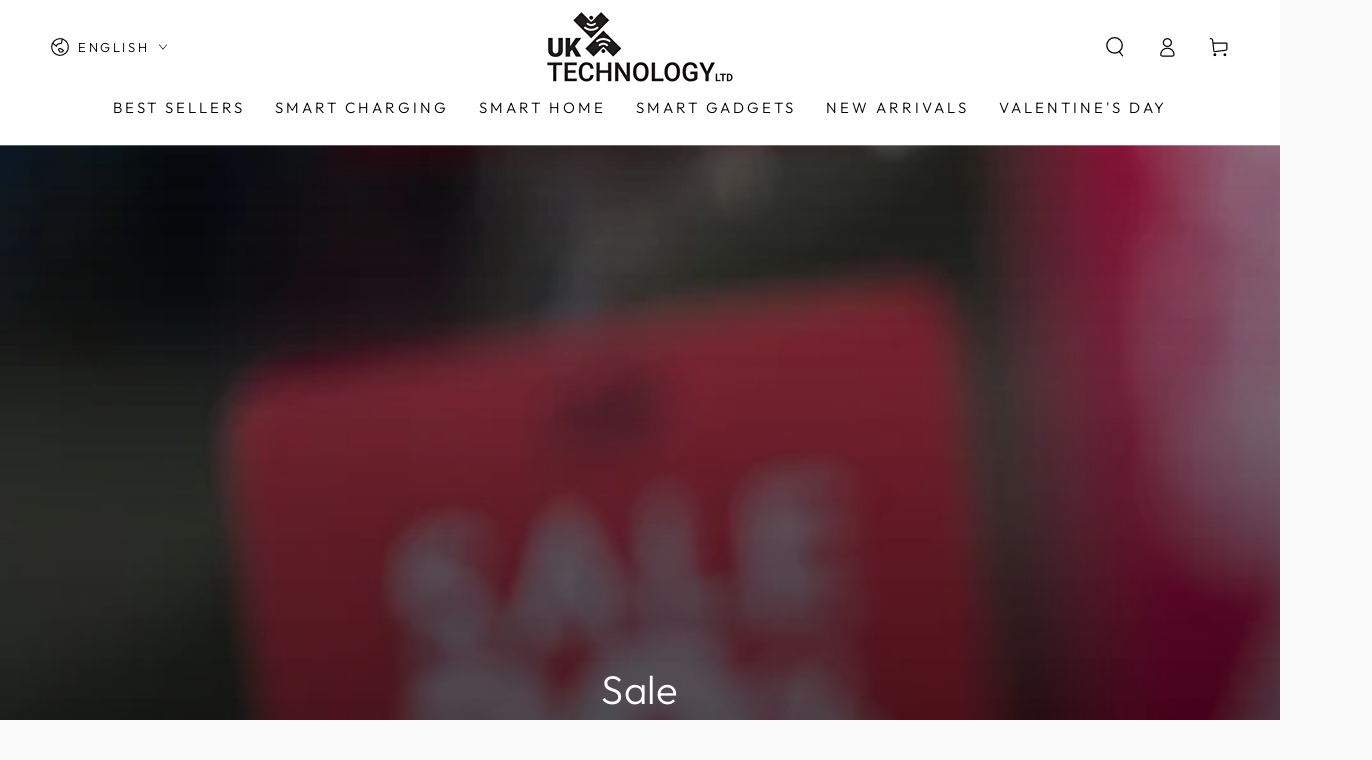

--- FILE ---
content_type: text/html; charset=utf-8
request_url: https://uk-technology.com/collections/sale
body_size: 65441
content:








    
        
        
        
    

    
    
        
        
        
    

    
    
        
        
        
    

    
    
        
        
        
    



<!doctype html>
<html class="no-js" lang="en">
  <head><link href="//uk-technology.com/cdn/shop/t/16/assets/tiny.content.min.css?v=2295" rel="stylesheet" type="text/css" media="all" />
 	
<!-- Global Site Tag (gtag.js) - Google AdWords: 11272212093 -->
<script async src="https://www.googletagmanager.com/gtag/js?id=AW-11272212093"></script>
<script>
  window.dataLayer = window.dataLayer || [];
  function gtag(){dataLayer.push(arguments);}
  gtag('js', new Date());
  gtag('config', 'AW-11272212093', {'send_page_view': false});
</script>
    
  <!-- Google tag (gtag.js) --> <script async src="https://www.googletagmanager.com/gtag/js?id=G-JL0H9H8GN3"></script> <script>   window.dataLayer = window.dataLayer || [];   function gtag(){dataLayer.push(arguments);}   gtag('js', new Date());   gtag('config', 'G-JL0H9H8GN3'); </script>
<!-- Preorder Panda Pixel start-->
<script async src="https://pre.bossapps.co/js/script?shop=uk-technology-ltd.myshopify.com"></script>
<!-- Preorder Panda Pixel ended-->

    <meta charset="utf-8">
    <meta http-equiv="X-UA-Compatible" content="IE=edge">
    <meta name="viewport" content="width=device-width,initial-scale=1">
    <meta name="theme-color" content="">
    <link rel="canonical" href="https://uk-technology.com/collections/sale">
    <link rel="preconnect" href="https://cdn.shopify.com" crossorigin>

<!-- Google Tag Manager -->
<script>(function(w,d,s,l,i){w[l]=w[l]||[];w[l].push({'gtm.start':
new Date().getTime(),event:'gtm.js'});var f=d.getElementsByTagName(s)[0],
j=d.createElement(s),dl=l!='dataLayer'?'&l='+l:'';j.async=true;j.src=
'https://www.googletagmanager.com/gtm.js?id='+i+dl;f.parentNode.insertBefore(j,f);
})(window,document,'script','dataLayer','GTM-W4594PT5');</script>
<!-- End Google Tag Manager --><link rel="icon" type="image/png" href="//uk-technology.com/cdn/shop/files/favicon_uk_tech.png?crop=center&height=32&v=1705487598&width=32"><link rel="preconnect" href="https://fonts.shopifycdn.com" crossorigin><title>
      Tech Sale | Discounts on Electronics &amp; Smart Devices UK
 &ndash; UK-TECHNOLOGY</title><meta name="description" content="Shop the UK Technology Sale for great deals on electronics, smart devices, and accessories. Limited-time discounts – grab your favourites now!">

<meta property="og:site_name" content="UK-TECHNOLOGY">
<meta property="og:url" content="https://uk-technology.com/collections/sale">
<meta property="og:title" content="Tech Sale | Discounts on Electronics &amp; Smart Devices UK">
<meta property="og:type" content="product.group">
<meta property="og:description" content="Shop the UK Technology Sale for great deals on electronics, smart devices, and accessories. Limited-time discounts – grab your favourites now!"><meta property="og:image" content="http://uk-technology.com/cdn/shop/collections/CopyofUntitled_970x300px_6-918251-259820.jpg?v=1736867495">
  <meta property="og:image:secure_url" content="https://uk-technology.com/cdn/shop/collections/CopyofUntitled_970x300px_6-918251-259820.jpg?v=1736867495">
  <meta property="og:image:width" content="2500">
  <meta property="og:image:height" content="1000"><meta name="twitter:site" content="@uktechnologyltd"><meta name="twitter:card" content="summary_large_image">
<meta name="twitter:title" content="Tech Sale | Discounts on Electronics &amp; Smart Devices UK">
<meta name="twitter:description" content="Shop the UK Technology Sale for great deals on electronics, smart devices, and accessories. Limited-time discounts – grab your favourites now!">


    <script defer src="//uk-technology.com/cdn/shop/t/16/assets/vendor-v4.js"></script>
    <script defer src="//uk-technology.com/cdn/shop/t/16/assets/global.js?v=167780766185001904771728550592"></script><script>window.performance && window.performance.mark && window.performance.mark('shopify.content_for_header.start');</script><meta name="google-site-verification" content="Eyx4NvEZ_mOcSTfQWdgKj7fs7KfbtzPdFy2KNRJxk74">
<meta name="facebook-domain-verification" content="t1cqlcv4ce8hbj6mjbfrwojujztq4q">
<meta id="shopify-digital-wallet" name="shopify-digital-wallet" content="/73711124780/digital_wallets/dialog">
<meta name="shopify-checkout-api-token" content="67f0edfeff46c21e91cc19d79d957e12">
<meta id="in-context-paypal-metadata" data-shop-id="73711124780" data-venmo-supported="false" data-environment="production" data-locale="en_US" data-paypal-v4="true" data-currency="GBP">
<link rel="alternate" type="application/atom+xml" title="Feed" href="/collections/sale.atom" />
<link rel="alternate" hreflang="x-default" href="https://uk-technology.com/collections/sale">
<link rel="alternate" hreflang="en" href="https://uk-technology.com/collections/sale">
<link rel="alternate" hreflang="fr" href="https://uk-technology.com/fr/collections/sale">
<link rel="alternate" hreflang="ar" href="https://uk-technology.com/ar/collections/sale">
<link rel="alternate" type="application/json+oembed" href="https://uk-technology.com/collections/sale.oembed">
<script async="async" src="/checkouts/internal/preloads.js?locale=en-GB"></script>
<script id="apple-pay-shop-capabilities" type="application/json">{"shopId":73711124780,"countryCode":"GB","currencyCode":"GBP","merchantCapabilities":["supports3DS"],"merchantId":"gid:\/\/shopify\/Shop\/73711124780","merchantName":"UK-TECHNOLOGY","requiredBillingContactFields":["postalAddress","email"],"requiredShippingContactFields":["postalAddress","email"],"shippingType":"shipping","supportedNetworks":["visa","maestro","masterCard","amex","discover","elo"],"total":{"type":"pending","label":"UK-TECHNOLOGY","amount":"1.00"},"shopifyPaymentsEnabled":true,"supportsSubscriptions":true}</script>
<script id="shopify-features" type="application/json">{"accessToken":"67f0edfeff46c21e91cc19d79d957e12","betas":["rich-media-storefront-analytics"],"domain":"uk-technology.com","predictiveSearch":true,"shopId":73711124780,"locale":"en"}</script>
<script>var Shopify = Shopify || {};
Shopify.shop = "uk-technology-ltd.myshopify.com";
Shopify.locale = "en";
Shopify.currency = {"active":"GBP","rate":"1.0"};
Shopify.country = "GB";
Shopify.theme = {"name":"ROAR_V2.4","id":172343591212,"schema_name":"Be Yours","schema_version":"6.9.1","theme_store_id":1399,"role":"main"};
Shopify.theme.handle = "null";
Shopify.theme.style = {"id":null,"handle":null};
Shopify.cdnHost = "uk-technology.com/cdn";
Shopify.routes = Shopify.routes || {};
Shopify.routes.root = "/";</script>
<script type="module">!function(o){(o.Shopify=o.Shopify||{}).modules=!0}(window);</script>
<script>!function(o){function n(){var o=[];function n(){o.push(Array.prototype.slice.apply(arguments))}return n.q=o,n}var t=o.Shopify=o.Shopify||{};t.loadFeatures=n(),t.autoloadFeatures=n()}(window);</script>
<script id="shop-js-analytics" type="application/json">{"pageType":"collection"}</script>
<script defer="defer" async type="module" src="//uk-technology.com/cdn/shopifycloud/shop-js/modules/v2/client.init-shop-cart-sync_BT-GjEfc.en.esm.js"></script>
<script defer="defer" async type="module" src="//uk-technology.com/cdn/shopifycloud/shop-js/modules/v2/chunk.common_D58fp_Oc.esm.js"></script>
<script defer="defer" async type="module" src="//uk-technology.com/cdn/shopifycloud/shop-js/modules/v2/chunk.modal_xMitdFEc.esm.js"></script>
<script type="module">
  await import("//uk-technology.com/cdn/shopifycloud/shop-js/modules/v2/client.init-shop-cart-sync_BT-GjEfc.en.esm.js");
await import("//uk-technology.com/cdn/shopifycloud/shop-js/modules/v2/chunk.common_D58fp_Oc.esm.js");
await import("//uk-technology.com/cdn/shopifycloud/shop-js/modules/v2/chunk.modal_xMitdFEc.esm.js");

  window.Shopify.SignInWithShop?.initShopCartSync?.({"fedCMEnabled":true,"windoidEnabled":true});

</script>
<script>(function() {
  var isLoaded = false;
  function asyncLoad() {
    if (isLoaded) return;
    isLoaded = true;
    var urls = ["","https:\/\/stores.enzuzo.com\/apps\/enzuzo\/static\/js\/__enzuzo-cookiebar.js?uuid=46e717f8-41a4-11ee-aa8f-c7ebe515d7b8\u0026shop=uk-technology-ltd.myshopify.com","https:\/\/s3.eu-west-1.amazonaws.com\/production-klarna-il-shopify-osm\/04255e0c203fc833eada232b62ffabe0bd2f9550\/uk-technology-ltd.myshopify.com-1729519107728.js?shop=uk-technology-ltd.myshopify.com","https:\/\/cdn-bundler.nice-team.net\/app\/js\/bundler.js?shop=uk-technology-ltd.myshopify.com","https:\/\/cdn.nfcube.com\/tiktok-826828a7838c2ad688044465f36a289f.js?shop=uk-technology-ltd.myshopify.com","https:\/\/cdn-app.cart-bot.net\/public\/js\/append.js?shop=uk-technology-ltd.myshopify.com","\/\/cdn.shopify.com\/proxy\/7c06dc8475181c8afccf6edd5686aef43e404d3a618ab72259982a0122115de6\/d1639lhkj5l89m.cloudfront.net\/js\/storefront\/uppromote.js?shop=uk-technology-ltd.myshopify.com\u0026sp-cache-control=cHVibGljLCBtYXgtYWdlPTkwMA"];
    for (var i = 0; i < urls.length; i++) {
      var s = document.createElement('script');
      s.type = 'text/javascript';
      s.async = true;
      s.src = urls[i];
      var x = document.getElementsByTagName('script')[0];
      x.parentNode.insertBefore(s, x);
    }
  };
  if(window.attachEvent) {
    window.attachEvent('onload', asyncLoad);
  } else {
    window.addEventListener('load', asyncLoad, false);
  }
})();</script>
<script id="__st">var __st={"a":73711124780,"offset":0,"reqid":"4cd8f42d-d901-4cc1-9fce-be001ba99d3f-1769443073","pageurl":"uk-technology.com\/collections\/sale","u":"c3de1cded9aa","p":"collection","rtyp":"collection","rid":474517438764};</script>
<script>window.ShopifyPaypalV4VisibilityTracking = true;</script>
<script id="captcha-bootstrap">!function(){'use strict';const t='contact',e='account',n='new_comment',o=[[t,t],['blogs',n],['comments',n],[t,'customer']],c=[[e,'customer_login'],[e,'guest_login'],[e,'recover_customer_password'],[e,'create_customer']],r=t=>t.map((([t,e])=>`form[action*='/${t}']:not([data-nocaptcha='true']) input[name='form_type'][value='${e}']`)).join(','),a=t=>()=>t?[...document.querySelectorAll(t)].map((t=>t.form)):[];function s(){const t=[...o],e=r(t);return a(e)}const i='password',u='form_key',d=['recaptcha-v3-token','g-recaptcha-response','h-captcha-response',i],f=()=>{try{return window.sessionStorage}catch{return}},m='__shopify_v',_=t=>t.elements[u];function p(t,e,n=!1){try{const o=window.sessionStorage,c=JSON.parse(o.getItem(e)),{data:r}=function(t){const{data:e,action:n}=t;return t[m]||n?{data:e,action:n}:{data:t,action:n}}(c);for(const[e,n]of Object.entries(r))t.elements[e]&&(t.elements[e].value=n);n&&o.removeItem(e)}catch(o){console.error('form repopulation failed',{error:o})}}const l='form_type',E='cptcha';function T(t){t.dataset[E]=!0}const w=window,h=w.document,L='Shopify',v='ce_forms',y='captcha';let A=!1;((t,e)=>{const n=(g='f06e6c50-85a8-45c8-87d0-21a2b65856fe',I='https://cdn.shopify.com/shopifycloud/storefront-forms-hcaptcha/ce_storefront_forms_captcha_hcaptcha.v1.5.2.iife.js',D={infoText:'Protected by hCaptcha',privacyText:'Privacy',termsText:'Terms'},(t,e,n)=>{const o=w[L][v],c=o.bindForm;if(c)return c(t,g,e,D).then(n);var r;o.q.push([[t,g,e,D],n]),r=I,A||(h.body.append(Object.assign(h.createElement('script'),{id:'captcha-provider',async:!0,src:r})),A=!0)});var g,I,D;w[L]=w[L]||{},w[L][v]=w[L][v]||{},w[L][v].q=[],w[L][y]=w[L][y]||{},w[L][y].protect=function(t,e){n(t,void 0,e),T(t)},Object.freeze(w[L][y]),function(t,e,n,w,h,L){const[v,y,A,g]=function(t,e,n){const i=e?o:[],u=t?c:[],d=[...i,...u],f=r(d),m=r(i),_=r(d.filter((([t,e])=>n.includes(e))));return[a(f),a(m),a(_),s()]}(w,h,L),I=t=>{const e=t.target;return e instanceof HTMLFormElement?e:e&&e.form},D=t=>v().includes(t);t.addEventListener('submit',(t=>{const e=I(t);if(!e)return;const n=D(e)&&!e.dataset.hcaptchaBound&&!e.dataset.recaptchaBound,o=_(e),c=g().includes(e)&&(!o||!o.value);(n||c)&&t.preventDefault(),c&&!n&&(function(t){try{if(!f())return;!function(t){const e=f();if(!e)return;const n=_(t);if(!n)return;const o=n.value;o&&e.removeItem(o)}(t);const e=Array.from(Array(32),(()=>Math.random().toString(36)[2])).join('');!function(t,e){_(t)||t.append(Object.assign(document.createElement('input'),{type:'hidden',name:u})),t.elements[u].value=e}(t,e),function(t,e){const n=f();if(!n)return;const o=[...t.querySelectorAll(`input[type='${i}']`)].map((({name:t})=>t)),c=[...d,...o],r={};for(const[a,s]of new FormData(t).entries())c.includes(a)||(r[a]=s);n.setItem(e,JSON.stringify({[m]:1,action:t.action,data:r}))}(t,e)}catch(e){console.error('failed to persist form',e)}}(e),e.submit())}));const S=(t,e)=>{t&&!t.dataset[E]&&(n(t,e.some((e=>e===t))),T(t))};for(const o of['focusin','change'])t.addEventListener(o,(t=>{const e=I(t);D(e)&&S(e,y())}));const B=e.get('form_key'),M=e.get(l),P=B&&M;t.addEventListener('DOMContentLoaded',(()=>{const t=y();if(P)for(const e of t)e.elements[l].value===M&&p(e,B);[...new Set([...A(),...v().filter((t=>'true'===t.dataset.shopifyCaptcha))])].forEach((e=>S(e,t)))}))}(h,new URLSearchParams(w.location.search),n,t,e,['guest_login'])})(!0,!0)}();</script>
<script integrity="sha256-4kQ18oKyAcykRKYeNunJcIwy7WH5gtpwJnB7kiuLZ1E=" data-source-attribution="shopify.loadfeatures" defer="defer" src="//uk-technology.com/cdn/shopifycloud/storefront/assets/storefront/load_feature-a0a9edcb.js" crossorigin="anonymous"></script>
<script data-source-attribution="shopify.dynamic_checkout.dynamic.init">var Shopify=Shopify||{};Shopify.PaymentButton=Shopify.PaymentButton||{isStorefrontPortableWallets:!0,init:function(){window.Shopify.PaymentButton.init=function(){};var t=document.createElement("script");t.src="https://uk-technology.com/cdn/shopifycloud/portable-wallets/latest/portable-wallets.en.js",t.type="module",document.head.appendChild(t)}};
</script>
<script data-source-attribution="shopify.dynamic_checkout.buyer_consent">
  function portableWalletsHideBuyerConsent(e){var t=document.getElementById("shopify-buyer-consent"),n=document.getElementById("shopify-subscription-policy-button");t&&n&&(t.classList.add("hidden"),t.setAttribute("aria-hidden","true"),n.removeEventListener("click",e))}function portableWalletsShowBuyerConsent(e){var t=document.getElementById("shopify-buyer-consent"),n=document.getElementById("shopify-subscription-policy-button");t&&n&&(t.classList.remove("hidden"),t.removeAttribute("aria-hidden"),n.addEventListener("click",e))}window.Shopify?.PaymentButton&&(window.Shopify.PaymentButton.hideBuyerConsent=portableWalletsHideBuyerConsent,window.Shopify.PaymentButton.showBuyerConsent=portableWalletsShowBuyerConsent);
</script>
<script data-source-attribution="shopify.dynamic_checkout.cart.bootstrap">document.addEventListener("DOMContentLoaded",(function(){function t(){return document.querySelector("shopify-accelerated-checkout-cart, shopify-accelerated-checkout")}if(t())Shopify.PaymentButton.init();else{new MutationObserver((function(e,n){t()&&(Shopify.PaymentButton.init(),n.disconnect())})).observe(document.body,{childList:!0,subtree:!0})}}));
</script>
<link id="shopify-accelerated-checkout-styles" rel="stylesheet" media="screen" href="https://uk-technology.com/cdn/shopifycloud/portable-wallets/latest/accelerated-checkout-backwards-compat.css" crossorigin="anonymous">
<style id="shopify-accelerated-checkout-cart">
        #shopify-buyer-consent {
  margin-top: 1em;
  display: inline-block;
  width: 100%;
}

#shopify-buyer-consent.hidden {
  display: none;
}

#shopify-subscription-policy-button {
  background: none;
  border: none;
  padding: 0;
  text-decoration: underline;
  font-size: inherit;
  cursor: pointer;
}

#shopify-subscription-policy-button::before {
  box-shadow: none;
}

      </style>
<script id="sections-script" data-sections="header,footer" defer="defer" src="//uk-technology.com/cdn/shop/t/16/compiled_assets/scripts.js?v=2295"></script>
<script>window.performance && window.performance.mark && window.performance.mark('shopify.content_for_header.end');</script><script>window.BOLD = window.BOLD || {};
    window.BOLD.common = window.BOLD.common || {};
    window.BOLD.common.Shopify = window.BOLD.common.Shopify || {};

    window.BOLD.common.Shopify.shop = {
        domain: 'uk-technology.com',
        permanent_domain: 'uk-technology-ltd.myshopify.com',
        url: 'https://uk-technology.com',
        secure_url: 'https://uk-technology.com',
        money_format: "£{{amount}}",
        currency: "GBP"
    };

    window.BOLD.common.Shopify.cart = {"note":null,"attributes":{},"original_total_price":0,"total_price":0,"total_discount":0,"total_weight":0.0,"item_count":0,"items":[],"requires_shipping":false,"currency":"GBP","items_subtotal_price":0,"cart_level_discount_applications":[],"checkout_charge_amount":0};
    window.BOLD.common.template = 'collection';window.BOLD.common.Shopify.formatMoney = function(money, format) {
        function n(t, e) {
            return "undefined" == typeof t ? e : t
        }
        function r(t, e, r, i) {
            if (e = n(e, 2),
            r = n(r, ","),
            i = n(i, "."),
            isNaN(t) || null == t)
                return 0;
            t = (t / 100).toFixed(e);
            var o = t.split(".")
              , a = o[0].replace(/(\d)(?=(\d\d\d)+(?!\d))/g, "$1" + r)
              , s = o[1] ? i + o[1] : "";
            return a + s
        }
        "string" == typeof money && (money = money.replace(".", ""));
        var i = ""
          , o = /\{\{\s*(\w+)\s*\}\}/
          , a = format || window.BOLD.common.Shopify.shop.money_format || window.Shopify.money_format || "$ {{ amount }}";
        switch (a.match(o)[1]) {
            case "amount":
                i = r(money, 2);
                break;
            case "amount_no_decimals":
                i = r(money, 0);
                break;
            case "amount_with_comma_separator":
                i = r(money, 2, ".", ",");
                break;
            case "amount_no_decimals_with_comma_separator":
                i = r(money, 0, ".", ",");
                break;
            case "amount_with_space_separator":
                i = r(money, 2, ".", " ");
                break;
            case "amount_no_decimals_with_space_separator":
                i = r(money, 0, ".", " ");
                break;
        }
        return a.replace(o, i);
    };

    window.BOLD.common.Shopify.saveProduct = function (handle, product) {
        if (typeof handle === 'string' && typeof window.BOLD.common.Shopify.products[handle] === 'undefined') {
            if (typeof product === 'number') {
                window.BOLD.common.Shopify.handles[product] = handle;
                product = { id: product };
            }
            window.BOLD.common.Shopify.products[handle] = product;
        }
    };

	window.BOLD.common.Shopify.saveVariant = function (variant_id, variant) {
		if (typeof variant_id === 'number' && typeof window.BOLD.common.Shopify.variants[variant_id] === 'undefined') {
			window.BOLD.common.Shopify.variants[variant_id] = variant;
		}
	};window.BOLD.common.Shopify.products = window.BOLD.common.Shopify.products || {};
    window.BOLD.common.Shopify.variants = window.BOLD.common.Shopify.variants || {};
    window.BOLD.common.Shopify.handles = window.BOLD.common.Shopify.handles || {};window.BOLD.common.Shopify.saveProduct(null, null);window.BOLD.common.Shopify.saveProduct("the-g-lamp-wireless-charger-bluetooth-speaker-led-lamp", 8356807901484);window.BOLD.common.Shopify.saveVariant(45294565196076, {product_id: 8356807901484, price: 2495, group_id: 'null'});window.BOLD.common.Shopify.saveVariant(45294565228844, {product_id: 8356807901484, price: 2495, group_id: 'null'});window.BOLD.common.Shopify.saveProduct("the-o-lamp", 8962971402540);window.BOLD.common.Shopify.saveVariant(47732291273004, {product_id: 8962971402540, price: 2995, group_id: 'null'});window.BOLD.common.Shopify.saveVariant(47732291305772, {product_id: 8962971402540, price: 2995, group_id: 'null'});window.BOLD.common.Shopify.saveProduct("retro-mini-boombox-led-bluetooth-speaker", 9347820388652);window.BOLD.common.Shopify.saveVariant(48899322151212, {product_id: 9347820388652, price: 1500, group_id: 'null'});window.BOLD.common.Shopify.saveVariant(48899322216748, {product_id: 9347820388652, price: 1500, group_id: 'null'});window.BOLD.common.Shopify.saveVariant(48899322249516, {product_id: 9347820388652, price: 1500, group_id: 'null'});window.BOLD.common.Shopify.saveProduct("vintage-retro-radio-bluetooth-dab", 9651709837612);window.BOLD.common.Shopify.saveVariant(49842666209580, {product_id: 9651709837612, price: 3995, group_id: 'null'});window.BOLD.common.Shopify.metafields = window.BOLD.common.Shopify.metafields || {};window.BOLD.common.Shopify.metafields["bold_rp"] = {};window.BOLD.common.cacheParams = window.BOLD.common.cacheParams || {};
    window.BOLD.common.cacheParams.bundles = 1687186046;

</script>

<script src="https://bundles.boldapps.net/js/bundles.js"></script>
<link href="//uk-technology.com/cdn/shop/t/16/assets/bold-bundles.css?v=76735381789448236161728550592" rel="stylesheet" type="text/css" media="all" />
<style data-shopify>@font-face {
  font-family: "Nunito Sans";
  font-weight: 400;
  font-style: normal;
  font-display: swap;
  src: url("//uk-technology.com/cdn/fonts/nunito_sans/nunitosans_n4.0276fe080df0ca4e6a22d9cb55aed3ed5ba6b1da.woff2") format("woff2"),
       url("//uk-technology.com/cdn/fonts/nunito_sans/nunitosans_n4.b4964bee2f5e7fd9c3826447e73afe2baad607b7.woff") format("woff");
}

  @font-face {
  font-family: "Nunito Sans";
  font-weight: 600;
  font-style: normal;
  font-display: swap;
  src: url("//uk-technology.com/cdn/fonts/nunito_sans/nunitosans_n6.6e9464eba570101a53130c8130a9e17a8eb55c21.woff2") format("woff2"),
       url("//uk-technology.com/cdn/fonts/nunito_sans/nunitosans_n6.25a0ac0c0a8a26038c7787054dd6058dfbc20fa8.woff") format("woff");
}

  @font-face {
  font-family: "Nunito Sans";
  font-weight: 400;
  font-style: italic;
  font-display: swap;
  src: url("//uk-technology.com/cdn/fonts/nunito_sans/nunitosans_i4.6e408730afac1484cf297c30b0e67c86d17fc586.woff2") format("woff2"),
       url("//uk-technology.com/cdn/fonts/nunito_sans/nunitosans_i4.c9b6dcbfa43622b39a5990002775a8381942ae38.woff") format("woff");
}

  @font-face {
  font-family: "Nunito Sans";
  font-weight: 600;
  font-style: italic;
  font-display: swap;
  src: url("//uk-technology.com/cdn/fonts/nunito_sans/nunitosans_i6.e62a4aa1de9af615155fca680231620b75369d24.woff2") format("woff2"),
       url("//uk-technology.com/cdn/fonts/nunito_sans/nunitosans_i6.84ec3dfef4c401afbcd538286a9d65b772072e4b.woff") format("woff");
}

  @font-face {
  font-family: Outfit;
  font-weight: 300;
  font-style: normal;
  font-display: swap;
  src: url("//uk-technology.com/cdn/fonts/outfit/outfit_n3.8c97ae4c4fac7c2ea467a6dc784857f4de7e0e37.woff2") format("woff2"),
       url("//uk-technology.com/cdn/fonts/outfit/outfit_n3.b50a189ccde91f9bceee88f207c18c09f0b62a7b.woff") format("woff");
}

  @font-face {
  font-family: Outfit;
  font-weight: 600;
  font-style: normal;
  font-display: swap;
  src: url("//uk-technology.com/cdn/fonts/outfit/outfit_n6.dfcbaa80187851df2e8384061616a8eaa1702fdc.woff2") format("woff2"),
       url("//uk-technology.com/cdn/fonts/outfit/outfit_n6.88384e9fc3e36038624caccb938f24ea8008a91d.woff") format("woff");
}


  :root {
    --be-yours-version: "6.9.1";
    --font-body-family: "Nunito Sans", sans-serif;
    --font-body-style: normal;
    --font-body-weight: 400;

    --font-heading-family: Outfit, sans-serif;
    --font-heading-style: normal;
    --font-heading-weight: 300;

    --font-body-scale: 1.0;
    --font-heading-scale: 1.0;

    --font-navigation-family: var(--font-heading-family);
    --font-navigation-size: 15px;
    --font-navigation-weight: var(--font-heading-weight);
    --font-button-family: var(--font-heading-family);
    --font-button-size: 13px;
    --font-button-baseline: 0rem;
    --font-price-family: var(--font-heading-family);
    --font-price-scale: var(--font-heading-scale);

    --color-base-text: 0, 0, 0;
    --color-base-background: 250, 250, 250;
    --color-base-solid-button-labels: 250, 250, 250;
    --color-base-outline-button-labels: 0, 0, 0;
    --color-base-accent: 90, 49, 244;
    --color-base-heading: 0, 0, 0;
    --color-base-border: 156, 156, 156;
    --color-placeholder: 24, 24, 26;
    --color-overlay: 156, 156, 156;
    --color-keyboard-focus: 135, 173, 245;
    --color-shadow: 168, 232, 226;
    --shadow-opacity: 1;

    --color-background-dark: 230, 230, 230;
    --color-price: #000000;
    --color-sale-price: #d72c0d;
    --color-reviews: #ffb503;
    --color-critical: #d72c0d;
    --color-success: #008060;

    --payment-terms-background-color: #fafafa;
    --page-width: 160rem;
    --page-width-margin: 0rem;

    --card-color-scheme: var(--color-placeholder);
    --card-text-alignment: start;
    --card-flex-alignment: flex-start;
    --card-image-padding: 0px;
    --card-border-width: 0px;
    --card-radius: 0px;
    --card-shadow-horizontal-offset: 0px;
    --card-shadow-vertical-offset: 0px;
    
    --button-radius: 0px;
    --button-border-width: 2px;
    --button-shadow-horizontal-offset: 0px;
    --button-shadow-vertical-offset: 0px;

    --spacing-sections-desktop: 0px;
    --spacing-sections-mobile: 0px;
  }

  *,
  *::before,
  *::after {
    box-sizing: inherit;
  }

  html {
    box-sizing: border-box;
    font-size: calc(var(--font-body-scale) * 62.5%);
    height: 100%;
  }

  body {
    min-height: 100%;
    margin: 0;
    font-size: 1.5rem;
    letter-spacing: 0.06rem;
    line-height: calc(1 + 0.8 / var(--font-body-scale));
    font-family: var(--font-body-family);
    font-style: var(--font-body-style);
    font-weight: var(--font-body-weight);
  }

  @media screen and (min-width: 750px) {
    body {
      font-size: 1.6rem;
    }
  }</style><link href="//uk-technology.com/cdn/shop/t/16/assets/base.css?v=95147607049291226611728550592" rel="stylesheet" type="text/css" media="all" /><link rel="preload" as="font" href="//uk-technology.com/cdn/fonts/nunito_sans/nunitosans_n4.0276fe080df0ca4e6a22d9cb55aed3ed5ba6b1da.woff2" type="font/woff2" crossorigin><link rel="preload" as="font" href="//uk-technology.com/cdn/fonts/outfit/outfit_n3.8c97ae4c4fac7c2ea467a6dc784857f4de7e0e37.woff2" type="font/woff2" crossorigin><link rel="stylesheet" href="//uk-technology.com/cdn/shop/t/16/assets/component-predictive-search.css?v=21505439471608135461728550592" media="print" onload="this.media='all'"><link rel="stylesheet" href="//uk-technology.com/cdn/shop/t/16/assets/component-quick-view.css?v=147330403504832757041728550592" media="print" onload="this.media='all'"><link rel="stylesheet" href="//uk-technology.com/cdn/shop/t/16/assets/component-color-swatches.css?v=128638073195889574301728550592" media="print" onload="this.media='all'"><script>document.documentElement.className = document.documentElement.className.replace('no-js', 'js');</script>
  




        <!-- SlideRule Script Start -->
        <script name="sliderule-tracking" data-ot-ignore>
(function(){
	slideruleData = {
    "version":"v0.0.1",
    "referralExclusion":"/(paypal|visa|MasterCard|clicksafe|arcot\.com|geschuetzteinkaufen|checkout\.shopify\.com|checkout\.rechargeapps\.com|portal\.afterpay\.com|payfort)/",
    "googleSignals":true,
    "anonymizeIp":true,
    "productClicks":true,
    "persistentUserId":true,
    "hideBranding":false,
    "ecommerce":{"currencyCode":"GBP",
    "impressions":[]},
    "pageType":"collection",
	"destinations":{"google_analytics_4":{"measurementIds":["G-JL0H9H8GN3"]}},
    "cookieUpdate":true
	}

	
		slideruleData.themeMode = "live"
	

	
		slideruleData.collection = {
			handle: "sale",
			description: "\u003c!----\u003e",
			id: 474517438764,
			title: "Sale",
			products_count: 4,
			all_products_count: 4,
		}
		slideruleData.collection.rawProducts = [
			
				{"id":8356807901484,"title":"The G Lamp - Wireless charger, Bluetooth Speaker, LED Lamp","handle":"the-g-lamp-wireless-charger-bluetooth-speaker-led-lamp","description":"\u003cp class=\"MsoListParagraphCxSpFirst\"\u003eOur G lamp is our signature product which is by far our most popular of 2024. This lamp is a unique product that combines both functionality, style, and convenience. It was designed to bring together all of the necessities that your bedside requires: Wireless charging, dual Bluetooth speakers, and various LED lighting modes.\u003c\/p\u003e\n\u003cp class=\"MsoListParagraphCxSpMiddle\"\u003e \u003c\/p\u003e\n\u003cp class=\"MsoListParagraphCxSpMiddle\"\u003eWith both a 15W wireless charging pad and a USB port, this G lamp helps clear up all of those messy cables by offering a one-stop solution of either wireless charging, direct cable charging, or if you have multiple devices, both!\u003c\/p\u003e\n\u003cp\u003e \u003c\/p\u003e\n\u003cp\u003eThe G lamp has an impressive array of colour modes with 7 different lighting settings, designed to fit any ambience it finds itself in, and combined with the 1800mAh battery, you can enjoy this LED lamp in the garden, the living room, or anywhere around the house without having to plug it in.\u003c\/p\u003e\n\u003cp\u003e \u003c\/p\u003e\n\u003cp\u003eThe Bluetooth speaker has Hi-Fi 360\u003cspan style=\"font-size: 11.0pt; line-height: 107%; font-family: 'Aptos',sans-serif; mso-ascii-theme-font: minor-latin; mso-fareast-font-family: Aptos; mso-fareast-theme-font: minor-latin; mso-hansi-theme-font: minor-latin; mso-bidi-font-family: 'Times New Roman'; mso-bidi-theme-font: minor-bidi; mso-ansi-language: EN-GB; mso-fareast-language: EN-US; mso-bidi-language: AR-SA;\"\u003e°\u003c\/span\u003e sound technology, so when you are playing your tunes, you can rest assured you will still get to experience superior audio clarity, regardless of how loud you have the volume.\u003c\/p\u003e","published_at":"2023-06-16T09:53:19+01:00","created_at":"2023-05-31T13:38:31+01:00","vendor":"UK-TECHNOLOGY-LTD","type":"LED Lamp","tags":[],"price":2495,"price_min":2495,"price_max":2495,"available":true,"price_varies":false,"compare_at_price":2995,"compare_at_price_min":2995,"compare_at_price_max":3995,"compare_at_price_varies":true,"variants":[{"id":45294565196076,"title":"Matte Black *2025 Model*","option1":"Matte Black *2025 Model*","option2":null,"option3":null,"sku":"UKT004B","requires_shipping":true,"taxable":true,"featured_image":{"id":47582568677676,"product_id":8356807901484,"position":1,"created_at":"2024-10-19T10:30:46+01:00","updated_at":"2024-10-19T10:30:46+01:00","alt":null,"width":1000,"height":1250,"src":"\/\/uk-technology.com\/cdn\/shop\/files\/Untitleddesign-2024-10-18T122743.739-711788.jpg?v=1729330246","variant_ids":[45294565196076]},"available":false,"name":"The G Lamp - Wireless charger, Bluetooth Speaker, LED Lamp - Matte Black *2025 Model*","public_title":"Matte Black *2025 Model*","options":["Matte Black *2025 Model*"],"price":2495,"weight":0,"compare_at_price":3995,"inventory_management":"shopify","barcode":"5065017135331","featured_media":{"alt":null,"id":39832744067372,"position":1,"preview_image":{"aspect_ratio":0.8,"height":1250,"width":1000,"src":"\/\/uk-technology.com\/cdn\/shop\/files\/Untitleddesign-2024-10-18T122743.739-711788.jpg?v=1729330246"}},"requires_selling_plan":false,"selling_plan_allocations":[]},{"id":45294565228844,"title":"Matte White *2025 Model*","option1":"Matte White *2025 Model*","option2":null,"option3":null,"sku":null,"requires_shipping":true,"taxable":true,"featured_image":{"id":47582568972588,"product_id":8356807901484,"position":8,"created_at":"2024-10-19T10:30:46+01:00","updated_at":"2025-02-11T09:15:21+00:00","alt":null,"width":1000,"height":1250,"src":"\/\/uk-technology.com\/cdn\/shop\/files\/Untitleddesign-2024-10-18T123118.383-683822.jpg?v=1739265321","variant_ids":[45294565228844]},"available":true,"name":"The G Lamp - Wireless charger, Bluetooth Speaker, LED Lamp - Matte White *2025 Model*","public_title":"Matte White *2025 Model*","options":["Matte White *2025 Model*"],"price":2495,"weight":0,"compare_at_price":2995,"inventory_management":"shopify","barcode":"5065017135553","featured_media":{"alt":null,"id":39832744296748,"position":8,"preview_image":{"aspect_ratio":0.8,"height":1250,"width":1000,"src":"\/\/uk-technology.com\/cdn\/shop\/files\/Untitleddesign-2024-10-18T123118.383-683822.jpg?v=1739265321"}},"requires_selling_plan":false,"selling_plan_allocations":[]}],"images":["\/\/uk-technology.com\/cdn\/shop\/files\/Untitleddesign-2024-10-18T122743.739-711788.jpg?v=1729330246","\/\/uk-technology.com\/cdn\/shop\/files\/15WFastWirelessCharging-142735.jpg?v=1729330246","\/\/uk-technology.com\/cdn\/shop\/files\/CopyofCopyof15WFastWirelessCharging_1.png?v=1739265321","\/\/uk-technology.com\/cdn\/shop\/files\/Copyof15WFastWirelessCharging_3-468141.jpg?v=1739265321","\/\/uk-technology.com\/cdn\/shop\/files\/Copyof15WFastWirelessCharging-399283.jpg?v=1739265321","\/\/uk-technology.com\/cdn\/shop\/files\/Untitleddesign-2024-10-18T123410.413-912153.jpg?v=1739265321","\/\/uk-technology.com\/cdn\/shop\/files\/Untitled_design_-_2024-10-18T124134.143-226521.jpg?v=1739265321","\/\/uk-technology.com\/cdn\/shop\/files\/Untitleddesign-2024-10-18T123118.383-683822.jpg?v=1739265321"],"featured_image":"\/\/uk-technology.com\/cdn\/shop\/files\/Untitleddesign-2024-10-18T122743.739-711788.jpg?v=1729330246","options":["Color"],"media":[{"alt":null,"id":39832744067372,"position":1,"preview_image":{"aspect_ratio":0.8,"height":1250,"width":1000,"src":"\/\/uk-technology.com\/cdn\/shop\/files\/Untitleddesign-2024-10-18T122743.739-711788.jpg?v=1729330246"},"aspect_ratio":0.8,"height":1250,"media_type":"image","src":"\/\/uk-technology.com\/cdn\/shop\/files\/Untitleddesign-2024-10-18T122743.739-711788.jpg?v=1729330246","width":1000},{"alt":null,"id":39832744100140,"position":2,"preview_image":{"aspect_ratio":0.8,"height":1250,"width":1000,"src":"\/\/uk-technology.com\/cdn\/shop\/files\/15WFastWirelessCharging-142735.jpg?v=1729330246"},"aspect_ratio":0.8,"height":1250,"media_type":"image","src":"\/\/uk-technology.com\/cdn\/shop\/files\/15WFastWirelessCharging-142735.jpg?v=1729330246","width":1000},{"alt":null,"id":64249282331005,"position":3,"preview_image":{"aspect_ratio":0.8,"height":1250,"width":1000,"src":"\/\/uk-technology.com\/cdn\/shop\/files\/CopyofCopyof15WFastWirelessCharging_1.png?v=1739265321"},"aspect_ratio":0.8,"height":1250,"media_type":"image","src":"\/\/uk-technology.com\/cdn\/shop\/files\/CopyofCopyof15WFastWirelessCharging_1.png?v=1739265321","width":1000},{"alt":null,"id":39832744165676,"position":4,"preview_image":{"aspect_ratio":0.8,"height":1250,"width":1000,"src":"\/\/uk-technology.com\/cdn\/shop\/files\/Copyof15WFastWirelessCharging_3-468141.jpg?v=1739265321"},"aspect_ratio":0.8,"height":1250,"media_type":"image","src":"\/\/uk-technology.com\/cdn\/shop\/files\/Copyof15WFastWirelessCharging_3-468141.jpg?v=1739265321","width":1000},{"alt":null,"id":39832744198444,"position":5,"preview_image":{"aspect_ratio":0.8,"height":1250,"width":1000,"src":"\/\/uk-technology.com\/cdn\/shop\/files\/Copyof15WFastWirelessCharging-399283.jpg?v=1739265321"},"aspect_ratio":0.8,"height":1250,"media_type":"image","src":"\/\/uk-technology.com\/cdn\/shop\/files\/Copyof15WFastWirelessCharging-399283.jpg?v=1739265321","width":1000},{"alt":null,"id":39832744231212,"position":6,"preview_image":{"aspect_ratio":0.8,"height":1250,"width":1000,"src":"\/\/uk-technology.com\/cdn\/shop\/files\/Untitleddesign-2024-10-18T123410.413-912153.jpg?v=1739265321"},"aspect_ratio":0.8,"height":1250,"media_type":"image","src":"\/\/uk-technology.com\/cdn\/shop\/files\/Untitleddesign-2024-10-18T123410.413-912153.jpg?v=1739265321","width":1000},{"alt":null,"id":39832744263980,"position":7,"preview_image":{"aspect_ratio":0.8,"height":1250,"width":1000,"src":"\/\/uk-technology.com\/cdn\/shop\/files\/Untitled_design_-_2024-10-18T124134.143-226521.jpg?v=1739265321"},"aspect_ratio":0.8,"height":1250,"media_type":"image","src":"\/\/uk-technology.com\/cdn\/shop\/files\/Untitled_design_-_2024-10-18T124134.143-226521.jpg?v=1739265321","width":1000},{"alt":null,"id":39832744296748,"position":8,"preview_image":{"aspect_ratio":0.8,"height":1250,"width":1000,"src":"\/\/uk-technology.com\/cdn\/shop\/files\/Untitleddesign-2024-10-18T123118.383-683822.jpg?v=1739265321"},"aspect_ratio":0.8,"height":1250,"media_type":"image","src":"\/\/uk-technology.com\/cdn\/shop\/files\/Untitleddesign-2024-10-18T123118.383-683822.jpg?v=1739265321","width":1000}],"requires_selling_plan":false,"selling_plan_groups":[],"content":"\u003cp class=\"MsoListParagraphCxSpFirst\"\u003eOur G lamp is our signature product which is by far our most popular of 2024. This lamp is a unique product that combines both functionality, style, and convenience. It was designed to bring together all of the necessities that your bedside requires: Wireless charging, dual Bluetooth speakers, and various LED lighting modes.\u003c\/p\u003e\n\u003cp class=\"MsoListParagraphCxSpMiddle\"\u003e \u003c\/p\u003e\n\u003cp class=\"MsoListParagraphCxSpMiddle\"\u003eWith both a 15W wireless charging pad and a USB port, this G lamp helps clear up all of those messy cables by offering a one-stop solution of either wireless charging, direct cable charging, or if you have multiple devices, both!\u003c\/p\u003e\n\u003cp\u003e \u003c\/p\u003e\n\u003cp\u003eThe G lamp has an impressive array of colour modes with 7 different lighting settings, designed to fit any ambience it finds itself in, and combined with the 1800mAh battery, you can enjoy this LED lamp in the garden, the living room, or anywhere around the house without having to plug it in.\u003c\/p\u003e\n\u003cp\u003e \u003c\/p\u003e\n\u003cp\u003eThe Bluetooth speaker has Hi-Fi 360\u003cspan style=\"font-size: 11.0pt; line-height: 107%; font-family: 'Aptos',sans-serif; mso-ascii-theme-font: minor-latin; mso-fareast-font-family: Aptos; mso-fareast-theme-font: minor-latin; mso-hansi-theme-font: minor-latin; mso-bidi-font-family: 'Times New Roman'; mso-bidi-theme-font: minor-bidi; mso-ansi-language: EN-GB; mso-fareast-language: EN-US; mso-bidi-language: AR-SA;\"\u003e°\u003c\/span\u003e sound technology, so when you are playing your tunes, you can rest assured you will still get to experience superior audio clarity, regardless of how loud you have the volume.\u003c\/p\u003e"},
			
				{"id":8962971402540,"title":"The O Lamp - Wireless charger, Bluetooth Speaker, LED Lamp, 24hr Alarm Clock","handle":"the-o-lamp","description":"\u003cp class=\"MsoNormal\"\u003eThe O Lamp is an evolution of our successful G Lamp, with a host of updated features for 2024. With a unique design, this LED lamp is extremely eye-catching and will add a touch of class to any room in which it is placed.\u003c\/p\u003e\n\u003cp class=\"MsoNormal\"\u003e \u003c\/p\u003e\n\u003cp class=\"MsoNormal\"\u003eIt has a 24-hour digital clock display as well as a dual alarm function with a 15\/30\/60 minute timer setting. This makes it the perfect solution for sleeping, studying or even working, helping you to keep track of the time as and when you need it.\u003c\/p\u003e\n\u003cp class=\"MsoNormal\"\u003e \u003c\/p\u003e\n\u003cp class=\"MsoNormal\"\u003eIn the centre of the O Lamp is a dual Bluetooth speaker, designed to deliver high quality, distortion-free audio even at the loudest settings. You will also find a 15W wireless charging pad and a USB port to help you de-clutter your desk and provide a one-point hub for all your bedside essentials.\u003c\/p\u003e\n\u003cp class=\"MsoNormal\"\u003e \u003c\/p\u003e\n\u003cp class=\"MsoNormal\"\u003eThis Night Light comes with an impressive array of colour modes previously not seen seen in a G Lamp. With 14 different colour options ranging from a moving rainbow to a solid, soft night light, you can be sure this lamp will create the perfect ambience in any environment.\u003c\/p\u003e","published_at":"2024-02-14T12:41:11+00:00","created_at":"2024-01-09T12:18:47+00:00","vendor":"UK-TECHNOLOGY","type":"LED Lamp","tags":["Bluetooth Speakers","New","Wireless Charging Lamps"],"price":2995,"price_min":2995,"price_max":2995,"available":true,"price_varies":false,"compare_at_price":3495,"compare_at_price_min":3495,"compare_at_price_max":3495,"compare_at_price_varies":false,"variants":[{"id":47732291273004,"title":"Matte Black *2025 Model*","option1":"Matte Black *2025 Model*","option2":null,"option3":null,"sku":null,"requires_shipping":true,"taxable":true,"featured_image":{"id":44021111030060,"product_id":8962971402540,"position":8,"created_at":"2024-01-16T14:54:47+00:00","updated_at":"2024-02-14T12:50:59+00:00","alt":"UK Technology O Lamp Wireless Charger Speaker black","width":800,"height":800,"src":"\/\/uk-technology.com\/cdn\/shop\/files\/KS30OLampWirelessChargerSpeakerBlack-7.jpg?v=1707915059","variant_ids":[47732291273004]},"available":false,"name":"The O Lamp - Wireless charger, Bluetooth Speaker, LED Lamp, 24hr Alarm Clock - Matte Black *2025 Model*","public_title":"Matte Black *2025 Model*","options":["Matte Black *2025 Model*"],"price":2995,"weight":0,"compare_at_price":3495,"inventory_management":"shopify","barcode":"5065017135652","featured_media":{"alt":"UK Technology O Lamp Wireless Charger Speaker black","id":36512861684012,"position":8,"preview_image":{"aspect_ratio":1.0,"height":800,"width":800,"src":"\/\/uk-technology.com\/cdn\/shop\/files\/KS30OLampWirelessChargerSpeakerBlack-7.jpg?v=1707915059"}},"requires_selling_plan":false,"selling_plan_allocations":[]},{"id":47732291305772,"title":"Matte White *2025 Model*","option1":"Matte White *2025 Model*","option2":null,"option3":null,"sku":null,"requires_shipping":true,"taxable":true,"featured_image":{"id":43882425385260,"product_id":8962971402540,"position":1,"created_at":"2024-01-09T12:18:47+00:00","updated_at":"2024-01-09T12:18:49+00:00","alt":"UK Technology O Lamp Wireless Charger Speaker white front view with phone floating above the charging pad to show wireless","width":679,"height":679,"src":"\/\/uk-technology.com\/cdn\/shop\/files\/618hrmFweBL._AC_SX679.jpg?v=1704802729","variant_ids":[47732291305772]},"available":true,"name":"The O Lamp - Wireless charger, Bluetooth Speaker, LED Lamp, 24hr Alarm Clock - Matte White *2025 Model*","public_title":"Matte White *2025 Model*","options":["Matte White *2025 Model*"],"price":2995,"weight":0,"compare_at_price":3495,"inventory_management":"shopify","barcode":"5065017135669","featured_media":{"alt":"UK Technology O Lamp Wireless Charger Speaker white front view with phone floating above the charging pad to show wireless","id":36372194361644,"position":1,"preview_image":{"aspect_ratio":1.0,"height":679,"width":679,"src":"\/\/uk-technology.com\/cdn\/shop\/files\/618hrmFweBL._AC_SX679.jpg?v=1704802729"}},"requires_selling_plan":false,"selling_plan_allocations":[]}],"images":["\/\/uk-technology.com\/cdn\/shop\/files\/618hrmFweBL._AC_SX679.jpg?v=1704802729","\/\/uk-technology.com\/cdn\/shop\/files\/2_20765a61-f6b2-4458-b680-454636751776-140522.jpg?v=1728998732","\/\/uk-technology.com\/cdn\/shop\/files\/4_e12af234-132c-4e3c-8e19-17cdffbfdae0-969699.jpg?v=1728998732","\/\/uk-technology.com\/cdn\/shop\/files\/1-320631.jpg?v=1728998732","\/\/uk-technology.com\/cdn\/shop\/files\/3-310224.jpg?v=1728998732","\/\/uk-technology.com\/cdn\/shop\/files\/6_ad9a1aee-b579-48f7-a6d1-377d8abcd8c2-838829.jpg?v=1728998732","\/\/uk-technology.com\/cdn\/shop\/files\/5_b2948987-d997-4d24-90b5-5da28c1902c3-519726.jpg?v=1728998732","\/\/uk-technology.com\/cdn\/shop\/files\/KS30OLampWirelessChargerSpeakerBlack-7.jpg?v=1707915059"],"featured_image":"\/\/uk-technology.com\/cdn\/shop\/files\/618hrmFweBL._AC_SX679.jpg?v=1704802729","options":["Color"],"media":[{"alt":"UK Technology O Lamp Wireless Charger Speaker white front view with phone floating above the charging pad to show wireless","id":36372194361644,"position":1,"preview_image":{"aspect_ratio":1.0,"height":679,"width":679,"src":"\/\/uk-technology.com\/cdn\/shop\/files\/618hrmFweBL._AC_SX679.jpg?v=1704802729"},"aspect_ratio":1.0,"height":679,"media_type":"image","src":"\/\/uk-technology.com\/cdn\/shop\/files\/618hrmFweBL._AC_SX679.jpg?v=1704802729","width":679},{"alt":null,"id":39802901954860,"position":2,"preview_image":{"aspect_ratio":1.0,"height":800,"width":800,"src":"\/\/uk-technology.com\/cdn\/shop\/files\/2_20765a61-f6b2-4458-b680-454636751776-140522.jpg?v=1728998732"},"aspect_ratio":1.0,"height":800,"media_type":"image","src":"\/\/uk-technology.com\/cdn\/shop\/files\/2_20765a61-f6b2-4458-b680-454636751776-140522.jpg?v=1728998732","width":800},{"alt":null,"id":39802901987628,"position":3,"preview_image":{"aspect_ratio":1.0,"height":800,"width":800,"src":"\/\/uk-technology.com\/cdn\/shop\/files\/4_e12af234-132c-4e3c-8e19-17cdffbfdae0-969699.jpg?v=1728998732"},"aspect_ratio":1.0,"height":800,"media_type":"image","src":"\/\/uk-technology.com\/cdn\/shop\/files\/4_e12af234-132c-4e3c-8e19-17cdffbfdae0-969699.jpg?v=1728998732","width":800},{"alt":null,"id":39802902020396,"position":4,"preview_image":{"aspect_ratio":1.0,"height":800,"width":800,"src":"\/\/uk-technology.com\/cdn\/shop\/files\/1-320631.jpg?v=1728998732"},"aspect_ratio":1.0,"height":800,"media_type":"image","src":"\/\/uk-technology.com\/cdn\/shop\/files\/1-320631.jpg?v=1728998732","width":800},{"alt":null,"id":39802902053164,"position":5,"preview_image":{"aspect_ratio":1.0,"height":800,"width":800,"src":"\/\/uk-technology.com\/cdn\/shop\/files\/3-310224.jpg?v=1728998732"},"aspect_ratio":1.0,"height":800,"media_type":"image","src":"\/\/uk-technology.com\/cdn\/shop\/files\/3-310224.jpg?v=1728998732","width":800},{"alt":null,"id":39802902085932,"position":6,"preview_image":{"aspect_ratio":1.0,"height":800,"width":800,"src":"\/\/uk-technology.com\/cdn\/shop\/files\/6_ad9a1aee-b579-48f7-a6d1-377d8abcd8c2-838829.jpg?v=1728998732"},"aspect_ratio":1.0,"height":800,"media_type":"image","src":"\/\/uk-technology.com\/cdn\/shop\/files\/6_ad9a1aee-b579-48f7-a6d1-377d8abcd8c2-838829.jpg?v=1728998732","width":800},{"alt":null,"id":39802902118700,"position":7,"preview_image":{"aspect_ratio":1.0,"height":800,"width":800,"src":"\/\/uk-technology.com\/cdn\/shop\/files\/5_b2948987-d997-4d24-90b5-5da28c1902c3-519726.jpg?v=1728998732"},"aspect_ratio":1.0,"height":800,"media_type":"image","src":"\/\/uk-technology.com\/cdn\/shop\/files\/5_b2948987-d997-4d24-90b5-5da28c1902c3-519726.jpg?v=1728998732","width":800},{"alt":"UK Technology O Lamp Wireless Charger Speaker black","id":36512861684012,"position":8,"preview_image":{"aspect_ratio":1.0,"height":800,"width":800,"src":"\/\/uk-technology.com\/cdn\/shop\/files\/KS30OLampWirelessChargerSpeakerBlack-7.jpg?v=1707915059"},"aspect_ratio":1.0,"height":800,"media_type":"image","src":"\/\/uk-technology.com\/cdn\/shop\/files\/KS30OLampWirelessChargerSpeakerBlack-7.jpg?v=1707915059","width":800}],"requires_selling_plan":false,"selling_plan_groups":[],"content":"\u003cp class=\"MsoNormal\"\u003eThe O Lamp is an evolution of our successful G Lamp, with a host of updated features for 2024. With a unique design, this LED lamp is extremely eye-catching and will add a touch of class to any room in which it is placed.\u003c\/p\u003e\n\u003cp class=\"MsoNormal\"\u003e \u003c\/p\u003e\n\u003cp class=\"MsoNormal\"\u003eIt has a 24-hour digital clock display as well as a dual alarm function with a 15\/30\/60 minute timer setting. This makes it the perfect solution for sleeping, studying or even working, helping you to keep track of the time as and when you need it.\u003c\/p\u003e\n\u003cp class=\"MsoNormal\"\u003e \u003c\/p\u003e\n\u003cp class=\"MsoNormal\"\u003eIn the centre of the O Lamp is a dual Bluetooth speaker, designed to deliver high quality, distortion-free audio even at the loudest settings. You will also find a 15W wireless charging pad and a USB port to help you de-clutter your desk and provide a one-point hub for all your bedside essentials.\u003c\/p\u003e\n\u003cp class=\"MsoNormal\"\u003e \u003c\/p\u003e\n\u003cp class=\"MsoNormal\"\u003eThis Night Light comes with an impressive array of colour modes previously not seen seen in a G Lamp. With 14 different colour options ranging from a moving rainbow to a solid, soft night light, you can be sure this lamp will create the perfect ambience in any environment.\u003c\/p\u003e"},
			
				{"id":9347820388652,"title":"Retro Mini BoomBox - LED Bluetooth Speaker","handle":"retro-mini-boombox-led-bluetooth-speaker","description":"\u003cp\u003eThe Retro Mini BoomBox is our latest take on compact and portable Bluetooth speakers, combining together the convenience of its 'pocket' size with its powerful dual-core dynamic speakers. This retro mini speaker is not only beautiful in its design but also extremely functional.\u003c\/p\u003e\n\u003cp\u003eFeaturing the latest Bluetooth 5.3 technology, you can rely on a stable connection to the speaker even when you are moving from room to room within the house. In addition, it further supports TF card and USB playback, meaning you have even more ways to play your favourite tunes.\u003c\/p\u003e\n\u003cp\u003eThe LED light surrounding the speaker frame has multiple different modes, which can even dance to the beat of the music, making this retro mini boombox a perfect addition to your bedroom, outside on an evening or even something to spice up your desk at work!\u003c\/p\u003e\n\u003cp\u003eOn the back of the boombox you will find a translucent glass panel, allowing you to see into the tech of the speaker and adding some edge to the design. You will also find a USB-C charging port, enabling this product to be fully charged up within 1.5 hours with around 5 hours of total play time!\u003c\/p\u003e","published_at":"2024-05-14T16:04:01+01:00","created_at":"2024-05-14T14:28:59+01:00","vendor":"UK-TECHNOLOGY","type":"Bluetooth Speaker","tags":["New"],"price":1500,"price_min":1500,"price_max":1500,"available":true,"price_varies":false,"compare_at_price":2500,"compare_at_price_min":2500,"compare_at_price_max":2500,"compare_at_price_varies":false,"variants":[{"id":48899322151212,"title":"White","option1":"White","option2":null,"option3":null,"sku":null,"requires_shipping":true,"taxable":true,"featured_image":null,"available":true,"name":"Retro Mini BoomBox - LED Bluetooth Speaker - White","public_title":"White","options":["White"],"price":1500,"weight":0,"compare_at_price":2500,"inventory_management":"shopify","barcode":"5065017135850","requires_selling_plan":false,"selling_plan_allocations":[]},{"id":48899322216748,"title":"Black","option1":"Black","option2":null,"option3":null,"sku":null,"requires_shipping":true,"taxable":true,"featured_image":{"id":45883826962732,"product_id":9347820388652,"position":6,"created_at":"2024-06-05T15:23:49+01:00","updated_at":"2025-01-20T15:11:17+00:00","alt":null,"width":800,"height":800,"src":"\/\/uk-technology.com\/cdn\/shop\/files\/Miniboombox_black.jpg?v=1737385877","variant_ids":[48899322216748]},"available":true,"name":"Retro Mini BoomBox - LED Bluetooth Speaker - Black","public_title":"Black","options":["Black"],"price":1500,"weight":0,"compare_at_price":2500,"inventory_management":"shopify","barcode":"5065017135843","featured_media":{"alt":null,"id":38467720970540,"position":6,"preview_image":{"aspect_ratio":1.0,"height":800,"width":800,"src":"\/\/uk-technology.com\/cdn\/shop\/files\/Miniboombox_black.jpg?v=1737385877"}},"requires_selling_plan":false,"selling_plan_allocations":[]},{"id":48899322249516,"title":"Cream","option1":"Cream","option2":null,"option3":null,"sku":null,"requires_shipping":true,"taxable":true,"featured_image":{"id":45883826995500,"product_id":9347820388652,"position":7,"created_at":"2024-06-05T15:23:46+01:00","updated_at":"2025-01-20T15:11:43+00:00","alt":null,"width":800,"height":800,"src":"\/\/uk-technology.com\/cdn\/shop\/files\/Miniboombox_cream.jpg?v=1737385903","variant_ids":[48899322249516]},"available":true,"name":"Retro Mini BoomBox - LED Bluetooth Speaker - Cream","public_title":"Cream","options":["Cream"],"price":1500,"weight":0,"compare_at_price":2500,"inventory_management":"shopify","barcode":"5065017135867","featured_media":{"alt":null,"id":38467719889196,"position":7,"preview_image":{"aspect_ratio":1.0,"height":800,"width":800,"src":"\/\/uk-technology.com\/cdn\/shop\/files\/Miniboombox_cream.jpg?v=1737385903"}},"requires_selling_plan":false,"selling_plan_allocations":[]}],"images":["\/\/uk-technology.com\/cdn\/shop\/files\/36MM_Dual_7-930410.png?v=1736870955","\/\/uk-technology.com\/cdn\/shop\/files\/36MM_Dual_1-944388.png?v=1736781338","\/\/uk-technology.com\/cdn\/shop\/files\/36MM_Dual_2-270188.png?v=1736781338","\/\/uk-technology.com\/cdn\/shop\/files\/36MM_Dual-535584.png?v=1736781338","\/\/uk-technology.com\/cdn\/shop\/files\/36MM_Dual_3.png?v=1736781338","\/\/uk-technology.com\/cdn\/shop\/files\/Miniboombox_black.jpg?v=1737385877","\/\/uk-technology.com\/cdn\/shop\/files\/Miniboombox_cream.jpg?v=1737385903"],"featured_image":"\/\/uk-technology.com\/cdn\/shop\/files\/36MM_Dual_7-930410.png?v=1736870955","options":["Color"],"media":[{"alt":null,"id":63944178106749,"position":1,"preview_image":{"aspect_ratio":0.8,"height":1250,"width":1000,"src":"\/\/uk-technology.com\/cdn\/shop\/files\/36MM_Dual_7-930410.png?v=1736870955"},"aspect_ratio":0.8,"height":1250,"media_type":"image","src":"\/\/uk-technology.com\/cdn\/shop\/files\/36MM_Dual_7-930410.png?v=1736870955","width":1000},{"alt":null,"id":63927716512125,"position":2,"preview_image":{"aspect_ratio":0.8,"height":1250,"width":1000,"src":"\/\/uk-technology.com\/cdn\/shop\/files\/36MM_Dual_1-944388.png?v=1736781338"},"aspect_ratio":0.8,"height":1250,"media_type":"image","src":"\/\/uk-technology.com\/cdn\/shop\/files\/36MM_Dual_1-944388.png?v=1736781338","width":1000},{"alt":null,"id":63927716544893,"position":3,"preview_image":{"aspect_ratio":0.8,"height":1250,"width":1000,"src":"\/\/uk-technology.com\/cdn\/shop\/files\/36MM_Dual_2-270188.png?v=1736781338"},"aspect_ratio":0.8,"height":1250,"media_type":"image","src":"\/\/uk-technology.com\/cdn\/shop\/files\/36MM_Dual_2-270188.png?v=1736781338","width":1000},{"alt":null,"id":63927716577661,"position":4,"preview_image":{"aspect_ratio":0.8,"height":1250,"width":1000,"src":"\/\/uk-technology.com\/cdn\/shop\/files\/36MM_Dual-535584.png?v=1736781338"},"aspect_ratio":0.8,"height":1250,"media_type":"image","src":"\/\/uk-technology.com\/cdn\/shop\/files\/36MM_Dual-535584.png?v=1736781338","width":1000},{"alt":null,"id":63927027695997,"position":5,"preview_image":{"aspect_ratio":0.8,"height":1250,"width":1000,"src":"\/\/uk-technology.com\/cdn\/shop\/files\/36MM_Dual_3.png?v=1736781338"},"aspect_ratio":0.8,"height":1250,"media_type":"image","src":"\/\/uk-technology.com\/cdn\/shop\/files\/36MM_Dual_3.png?v=1736781338","width":1000},{"alt":null,"id":38467720970540,"position":6,"preview_image":{"aspect_ratio":1.0,"height":800,"width":800,"src":"\/\/uk-technology.com\/cdn\/shop\/files\/Miniboombox_black.jpg?v=1737385877"},"aspect_ratio":1.0,"height":800,"media_type":"image","src":"\/\/uk-technology.com\/cdn\/shop\/files\/Miniboombox_black.jpg?v=1737385877","width":800},{"alt":null,"id":38467719889196,"position":7,"preview_image":{"aspect_ratio":1.0,"height":800,"width":800,"src":"\/\/uk-technology.com\/cdn\/shop\/files\/Miniboombox_cream.jpg?v=1737385903"},"aspect_ratio":1.0,"height":800,"media_type":"image","src":"\/\/uk-technology.com\/cdn\/shop\/files\/Miniboombox_cream.jpg?v=1737385903","width":800}],"requires_selling_plan":false,"selling_plan_groups":[],"content":"\u003cp\u003eThe Retro Mini BoomBox is our latest take on compact and portable Bluetooth speakers, combining together the convenience of its 'pocket' size with its powerful dual-core dynamic speakers. This retro mini speaker is not only beautiful in its design but also extremely functional.\u003c\/p\u003e\n\u003cp\u003eFeaturing the latest Bluetooth 5.3 technology, you can rely on a stable connection to the speaker even when you are moving from room to room within the house. In addition, it further supports TF card and USB playback, meaning you have even more ways to play your favourite tunes.\u003c\/p\u003e\n\u003cp\u003eThe LED light surrounding the speaker frame has multiple different modes, which can even dance to the beat of the music, making this retro mini boombox a perfect addition to your bedroom, outside on an evening or even something to spice up your desk at work!\u003c\/p\u003e\n\u003cp\u003eOn the back of the boombox you will find a translucent glass panel, allowing you to see into the tech of the speaker and adding some edge to the design. You will also find a USB-C charging port, enabling this product to be fully charged up within 1.5 hours with around 5 hours of total play time!\u003c\/p\u003e"},
			
				{"id":9651709837612,"title":"Vintage Retro Radio - Bluetooth \u0026 DAB+","handle":"vintage-retro-radio-bluetooth-dab","description":"\u003cp\u003eOur Retro Radio not only brings together the absolute peak of the latest radio technology, but also maintains the classic American 50's\/60's retro look! Featuring not only a DAB(+) radio option, but also including both FM and Bluetooth modes. Making this Retro Radio the all in one hub when it comes to audio entertainment.\u003c\/p\u003e\n\u003cp\u003e \u003c\/p\u003e\n\u003cp\u003eEnjoy clear, distortion-free sound with our Retro Radio's 5W speaker, even when you crank up the volume. Thanks to Bluetooth 5.0, you’ll have a reliable connection, so you can move around your home without any interruptions. It also comes with USB and Aux ports, giving you the flexibility to connect other audio devices and enjoy your music your way.\u003c\/p\u003e\n\u003cp\u003e \u003c\/p\u003e\n\u003cp\u003eNow with a new and improved 2000mAh rechargeable battery, you can expect to get up to nearly 10 hours of listening time when the radio is fully charged. Making it the perfect radio to be taken out in the garden, on a day trip or even in the office!\u003c\/p\u003e\n\u003cp\u003e \u003c\/p\u003e\n\u003cp\u003eThis Retro Radio was designed with our customers in mind. After great success with our FM Radio, we took on your feedback and decided to also provide a DAB(+) option, without sacrificing that nostalgic feeling! This time featuring a small LCD screen which allows you to control the radio, view which mode you are in and also the name of any song or station which is playing.\u003c\/p\u003e","published_at":"2024-09-27T13:26:42+01:00","created_at":"2024-09-20T12:48:42+01:00","vendor":"UK-TECHNOLOGY","type":"Radio","tags":["New"],"price":3995,"price_min":3995,"price_max":3995,"available":true,"price_varies":false,"compare_at_price":5995,"compare_at_price_min":5995,"compare_at_price_max":5995,"compare_at_price_varies":false,"variants":[{"id":49842666209580,"title":"Default Title","option1":"Default Title","option2":null,"option3":null,"sku":null,"requires_shipping":true,"taxable":true,"featured_image":null,"available":true,"name":"Vintage Retro Radio - Bluetooth \u0026 DAB+","public_title":null,"options":["Default Title"],"price":3995,"weight":0,"compare_at_price":5995,"inventory_management":"shopify","barcode":"5065017135898","requires_selling_plan":false,"selling_plan_allocations":[]}],"images":["\/\/uk-technology.com\/cdn\/shop\/files\/DAB_DAB_FMRADIO_USB_AUX-482943.jpg?v=1727507341","\/\/uk-technology.com\/cdn\/shop\/files\/Untitleddesign-2024-09-27T132950.991-176444.jpg?v=1727507341","\/\/uk-technology.com\/cdn\/shop\/files\/Untitleddesign-2024-09-27T133119.367-900702.jpg?v=1727507341","\/\/uk-technology.com\/cdn\/shop\/files\/Untitleddesign-2024-09-27T133020.637-311935.jpg?v=1727507341"],"featured_image":"\/\/uk-technology.com\/cdn\/shop\/files\/DAB_DAB_FMRADIO_USB_AUX-482943.jpg?v=1727507341","options":["Title"],"media":[{"alt":null,"id":39635744162092,"position":1,"preview_image":{"aspect_ratio":1.0,"height":1080,"width":1080,"src":"\/\/uk-technology.com\/cdn\/shop\/files\/DAB_DAB_FMRADIO_USB_AUX-482943.jpg?v=1727507341"},"aspect_ratio":1.0,"height":1080,"media_type":"image","src":"\/\/uk-technology.com\/cdn\/shop\/files\/DAB_DAB_FMRADIO_USB_AUX-482943.jpg?v=1727507341","width":1080},{"alt":null,"id":39635744194860,"position":2,"preview_image":{"aspect_ratio":1.0,"height":1080,"width":1080,"src":"\/\/uk-technology.com\/cdn\/shop\/files\/Untitleddesign-2024-09-27T132950.991-176444.jpg?v=1727507341"},"aspect_ratio":1.0,"height":1080,"media_type":"image","src":"\/\/uk-technology.com\/cdn\/shop\/files\/Untitleddesign-2024-09-27T132950.991-176444.jpg?v=1727507341","width":1080},{"alt":null,"id":39635744260396,"position":3,"preview_image":{"aspect_ratio":1.0,"height":1080,"width":1080,"src":"\/\/uk-technology.com\/cdn\/shop\/files\/Untitleddesign-2024-09-27T133119.367-900702.jpg?v=1727507341"},"aspect_ratio":1.0,"height":1080,"media_type":"image","src":"\/\/uk-technology.com\/cdn\/shop\/files\/Untitleddesign-2024-09-27T133119.367-900702.jpg?v=1727507341","width":1080},{"alt":null,"id":39635744293164,"position":4,"preview_image":{"aspect_ratio":1.0,"height":1080,"width":1080,"src":"\/\/uk-technology.com\/cdn\/shop\/files\/Untitleddesign-2024-09-27T133020.637-311935.jpg?v=1727507341"},"aspect_ratio":1.0,"height":1080,"media_type":"image","src":"\/\/uk-technology.com\/cdn\/shop\/files\/Untitleddesign-2024-09-27T133020.637-311935.jpg?v=1727507341","width":1080}],"requires_selling_plan":false,"selling_plan_groups":[],"content":"\u003cp\u003eOur Retro Radio not only brings together the absolute peak of the latest radio technology, but also maintains the classic American 50's\/60's retro look! Featuring not only a DAB(+) radio option, but also including both FM and Bluetooth modes. Making this Retro Radio the all in one hub when it comes to audio entertainment.\u003c\/p\u003e\n\u003cp\u003e \u003c\/p\u003e\n\u003cp\u003eEnjoy clear, distortion-free sound with our Retro Radio's 5W speaker, even when you crank up the volume. Thanks to Bluetooth 5.0, you’ll have a reliable connection, so you can move around your home without any interruptions. It also comes with USB and Aux ports, giving you the flexibility to connect other audio devices and enjoy your music your way.\u003c\/p\u003e\n\u003cp\u003e \u003c\/p\u003e\n\u003cp\u003eNow with a new and improved 2000mAh rechargeable battery, you can expect to get up to nearly 10 hours of listening time when the radio is fully charged. Making it the perfect radio to be taken out in the garden, on a day trip or even in the office!\u003c\/p\u003e\n\u003cp\u003e \u003c\/p\u003e\n\u003cp\u003eThis Retro Radio was designed with our customers in mind. After great success with our FM Radio, we took on your feedback and decided to also provide a DAB(+) option, without sacrificing that nostalgic feeling! This time featuring a small LCD screen which allows you to control the radio, view which mode you are in and also the name of any song or station which is playing.\u003c\/p\u003e"},
			
		]
	


	
	})();
</script>
<script async type="text/javascript" src=https://files.slideruletools.com/eluredils-g.js></script>
        <!-- SlideRule Script End -->
        <!-- BEGIN app block: shopify://apps/eg-auto-add-to-cart/blocks/app-embed/0f7d4f74-1e89-4820-aec4-6564d7e535d2 -->










  
    <script
      async
      type="text/javascript"
      src="https://cdn.506.io/eg/script.js?shop=uk-technology-ltd.myshopify.com&v=7"
    ></script>
  



  <meta id="easygift-shop" itemid="c2hvcF8kXzE3Njk0NDMwNzM=" content="{&quot;isInstalled&quot;:true,&quot;installedOn&quot;:&quot;2023-10-12T09:27:20.401Z&quot;,&quot;appVersion&quot;:&quot;3.0&quot;,&quot;subscriptionName&quot;:&quot;Free&quot;,&quot;cartAnalytics&quot;:true,&quot;freeTrialEndsOn&quot;:null,&quot;settings&quot;:{&quot;reminderBannerStyle&quot;:{&quot;position&quot;:{&quot;horizontal&quot;:&quot;right&quot;,&quot;vertical&quot;:&quot;bottom&quot;},&quot;imageUrl&quot;:null,&quot;closingMode&quot;:&quot;doNotAutoClose&quot;,&quot;cssStyles&quot;:&quot;&quot;,&quot;displayAfter&quot;:5,&quot;headerText&quot;:&quot;&quot;,&quot;primaryColor&quot;:&quot;#000000&quot;,&quot;reshowBannerAfter&quot;:&quot;everyNewSession&quot;,&quot;selfcloseAfter&quot;:5,&quot;showImage&quot;:false,&quot;subHeaderText&quot;:&quot;&quot;},&quot;addedItemIdentifier&quot;:&quot;_Gifted&quot;,&quot;ignoreOtherAppLineItems&quot;:null,&quot;customVariantsInfoLifetimeMins&quot;:1440,&quot;redirectPath&quot;:null,&quot;ignoreNonStandardCartRequests&quot;:false,&quot;bannerStyle&quot;:{&quot;position&quot;:{&quot;horizontal&quot;:&quot;right&quot;,&quot;vertical&quot;:&quot;bottom&quot;},&quot;cssStyles&quot;:null,&quot;primaryColor&quot;:&quot;#000000&quot;},&quot;themePresetId&quot;:null,&quot;notificationStyle&quot;:{&quot;position&quot;:{&quot;horizontal&quot;:null,&quot;vertical&quot;:null},&quot;cssStyles&quot;:null,&quot;duration&quot;:null,&quot;hasCustomizations&quot;:false,&quot;primaryColor&quot;:null},&quot;fetchCartData&quot;:false,&quot;useLocalStorage&quot;:{&quot;enabled&quot;:false,&quot;expiryMinutes&quot;:null},&quot;popupStyle&quot;:{&quot;addButtonText&quot;:null,&quot;cssStyles&quot;:null,&quot;dismissButtonText&quot;:null,&quot;hasCustomizations&quot;:false,&quot;imageUrl&quot;:null,&quot;outOfStockButtonText&quot;:null,&quot;primaryColor&quot;:null,&quot;secondaryColor&quot;:null,&quot;showProductLink&quot;:false,&quot;subscriptionLabel&quot;:&quot;Subscription Plan&quot;},&quot;refreshAfterBannerClick&quot;:false,&quot;disableReapplyRules&quot;:false,&quot;disableReloadOnFailedAddition&quot;:false,&quot;autoReloadCartPage&quot;:false,&quot;ajaxRedirectPath&quot;:null,&quot;allowSimultaneousRequests&quot;:false,&quot;applyRulesOnCheckout&quot;:false,&quot;enableCartCtrlOverrides&quot;:true,&quot;scriptSettings&quot;:{&quot;branding&quot;:{&quot;removalRequestSent&quot;:null,&quot;show&quot;:false},&quot;productPageRedirection&quot;:{&quot;enabled&quot;:false,&quot;products&quot;:[],&quot;redirectionURL&quot;:&quot;\/&quot;},&quot;debugging&quot;:{&quot;enabled&quot;:false,&quot;enabledOn&quot;:null,&quot;stringifyObj&quot;:false},&quot;customCSS&quot;:null,&quot;delayUpdates&quot;:2000,&quot;decodePayload&quot;:false,&quot;hideAlertsOnFrontend&quot;:false,&quot;removeEGPropertyFromSplitActionLineItems&quot;:false,&quot;fetchProductInfoFromSavedDomain&quot;:false,&quot;enableBuyNowInterceptions&quot;:false,&quot;removeProductsAddedFromExpiredRules&quot;:false,&quot;useFinalPrice&quot;:false,&quot;hideGiftedPropertyText&quot;:false,&quot;fetchCartDataBeforeRequest&quot;:false}},&quot;translations&quot;:null,&quot;defaultLocale&quot;:&quot;en&quot;,&quot;shopDomain&quot;:&quot;uk-technology.com&quot;}">


<script defer>
  (async function() {
    try {

      const blockVersion = "v3"
      if (blockVersion != "v3") {
        return
      }

      let metaErrorFlag = false;
      if (metaErrorFlag) {
        return
      }

      // Parse metafields as JSON
      const metafields = {};

      // Process metafields in JavaScript
      let savedRulesArray = [];
      for (const [key, value] of Object.entries(metafields)) {
        if (value) {
          for (const prop in value) {
            // avoiding Object.Keys for performance gain -- no need to make an array of keys.
            savedRulesArray.push(value);
            break;
          }
        }
      }

      const metaTag = document.createElement('meta');
      metaTag.id = 'easygift-rules';
      metaTag.content = JSON.stringify(savedRulesArray);
      metaTag.setAttribute('itemid', 'cnVsZXNfJF8xNzY5NDQzMDcz');

      document.head.appendChild(metaTag);
      } catch (err) {
        
      }
  })();
</script>


  <script
    type="text/javascript"
    defer
  >

    (function () {
      try {
        window.EG_INFO = window.EG_INFO || {};
        var shopInfo = {"isInstalled":true,"installedOn":"2023-10-12T09:27:20.401Z","appVersion":"3.0","subscriptionName":"Free","cartAnalytics":true,"freeTrialEndsOn":null,"settings":{"reminderBannerStyle":{"position":{"horizontal":"right","vertical":"bottom"},"imageUrl":null,"closingMode":"doNotAutoClose","cssStyles":"","displayAfter":5,"headerText":"","primaryColor":"#000000","reshowBannerAfter":"everyNewSession","selfcloseAfter":5,"showImage":false,"subHeaderText":""},"addedItemIdentifier":"_Gifted","ignoreOtherAppLineItems":null,"customVariantsInfoLifetimeMins":1440,"redirectPath":null,"ignoreNonStandardCartRequests":false,"bannerStyle":{"position":{"horizontal":"right","vertical":"bottom"},"cssStyles":null,"primaryColor":"#000000"},"themePresetId":null,"notificationStyle":{"position":{"horizontal":null,"vertical":null},"cssStyles":null,"duration":null,"hasCustomizations":false,"primaryColor":null},"fetchCartData":false,"useLocalStorage":{"enabled":false,"expiryMinutes":null},"popupStyle":{"addButtonText":null,"cssStyles":null,"dismissButtonText":null,"hasCustomizations":false,"imageUrl":null,"outOfStockButtonText":null,"primaryColor":null,"secondaryColor":null,"showProductLink":false,"subscriptionLabel":"Subscription Plan"},"refreshAfterBannerClick":false,"disableReapplyRules":false,"disableReloadOnFailedAddition":false,"autoReloadCartPage":false,"ajaxRedirectPath":null,"allowSimultaneousRequests":false,"applyRulesOnCheckout":false,"enableCartCtrlOverrides":true,"scriptSettings":{"branding":{"removalRequestSent":null,"show":false},"productPageRedirection":{"enabled":false,"products":[],"redirectionURL":"\/"},"debugging":{"enabled":false,"enabledOn":null,"stringifyObj":false},"customCSS":null,"delayUpdates":2000,"decodePayload":false,"hideAlertsOnFrontend":false,"removeEGPropertyFromSplitActionLineItems":false,"fetchProductInfoFromSavedDomain":false,"enableBuyNowInterceptions":false,"removeProductsAddedFromExpiredRules":false,"useFinalPrice":false,"hideGiftedPropertyText":false,"fetchCartDataBeforeRequest":false}},"translations":null,"defaultLocale":"en","shopDomain":"uk-technology.com"};
        var productRedirectionEnabled = shopInfo.settings.scriptSettings.productPageRedirection.enabled;
        if (["Unlimited", "Enterprise"].includes(shopInfo.subscriptionName) && productRedirectionEnabled) {
          var products = shopInfo.settings.scriptSettings.productPageRedirection.products;
          if (products.length > 0) {
            var productIds = products.map(function(prod) {
              var productGid = prod.id;
              var productIdNumber = parseInt(productGid.split('/').pop());
              return productIdNumber;
            });
            var productInfo = null;
            var isProductInList = productIds.includes(productInfo.id);
            if (isProductInList) {
              var redirectionURL = shopInfo.settings.scriptSettings.productPageRedirection.redirectionURL;
              if (redirectionURL) {
                window.location = redirectionURL;
              }
            }
          }
        }

        
      } catch(err) {
      return
    }})()
  </script>



<!-- END app block --><!-- BEGIN app block: shopify://apps/judge-me-reviews/blocks/judgeme_core/61ccd3b1-a9f2-4160-9fe9-4fec8413e5d8 --><!-- Start of Judge.me Core -->






<link rel="dns-prefetch" href="https://cdnwidget.judge.me">
<link rel="dns-prefetch" href="https://cdn.judge.me">
<link rel="dns-prefetch" href="https://cdn1.judge.me">
<link rel="dns-prefetch" href="https://api.judge.me">

<script data-cfasync='false' class='jdgm-settings-script'>window.jdgmSettings={"pagination":5,"disable_web_reviews":false,"badge_no_review_text":"No reviews","badge_n_reviews_text":"{{ n }} review/reviews","hide_badge_preview_if_no_reviews":true,"badge_hide_text":false,"enforce_center_preview_badge":false,"widget_title":"Customer Reviews","widget_open_form_text":"Write a review","widget_close_form_text":"Cancel review","widget_refresh_page_text":"Refresh page","widget_summary_text":"Based on {{ number_of_reviews }} review/reviews","widget_no_review_text":"Be the first to write a review","widget_name_field_text":"Display name","widget_verified_name_field_text":"Verified Name (public)","widget_name_placeholder_text":"Display name","widget_required_field_error_text":"This field is required.","widget_email_field_text":"Email address","widget_verified_email_field_text":"Verified Email (private, can not be edited)","widget_email_placeholder_text":"Your email address","widget_email_field_error_text":"Please enter a valid email address.","widget_rating_field_text":"Rating","widget_review_title_field_text":"Review Title","widget_review_title_placeholder_text":"Give your review a title","widget_review_body_field_text":"Review content","widget_review_body_placeholder_text":"Start writing here...","widget_pictures_field_text":"Picture/Video (optional)","widget_submit_review_text":"Submit Review","widget_submit_verified_review_text":"Submit Verified Review","widget_submit_success_msg_with_auto_publish":"Thank you! Please refresh the page in a few moments to see your review. You can remove or edit your review by logging into \u003ca href='https://judge.me/login' target='_blank' rel='nofollow noopener'\u003eJudge.me\u003c/a\u003e","widget_submit_success_msg_no_auto_publish":"Thank you! Your review will be published as soon as it is approved by the shop admin. You can remove or edit your review by logging into \u003ca href='https://judge.me/login' target='_blank' rel='nofollow noopener'\u003eJudge.me\u003c/a\u003e","widget_show_default_reviews_out_of_total_text":"Showing {{ n_reviews_shown }} out of {{ n_reviews }} reviews.","widget_show_all_link_text":"Show all","widget_show_less_link_text":"Show less","widget_author_said_text":"{{ reviewer_name }} said:","widget_days_text":"{{ n }} days ago","widget_weeks_text":"{{ n }} week/weeks ago","widget_months_text":"{{ n }} month/months ago","widget_years_text":"{{ n }} year/years ago","widget_yesterday_text":"Yesterday","widget_today_text":"Today","widget_replied_text":"\u003e\u003e {{ shop_name }} replied:","widget_read_more_text":"Read more","widget_reviewer_name_as_initial":"","widget_rating_filter_color":"#fbcd0a","widget_rating_filter_see_all_text":"See all reviews","widget_sorting_most_recent_text":"Most Recent","widget_sorting_highest_rating_text":"Highest Rating","widget_sorting_lowest_rating_text":"Lowest Rating","widget_sorting_with_pictures_text":"Only Pictures","widget_sorting_most_helpful_text":"Most Helpful","widget_open_question_form_text":"Ask a question","widget_reviews_subtab_text":"Reviews","widget_questions_subtab_text":"Questions","widget_question_label_text":"Question","widget_answer_label_text":"Answer","widget_question_placeholder_text":"Write your question here","widget_submit_question_text":"Submit Question","widget_question_submit_success_text":"Thank you for your question! We will notify you once it gets answered.","verified_badge_text":"Verified","verified_badge_bg_color":"","verified_badge_text_color":"","verified_badge_placement":"left-of-reviewer-name","widget_review_max_height":"","widget_hide_border":false,"widget_social_share":false,"widget_thumb":false,"widget_review_location_show":false,"widget_location_format":"","all_reviews_include_out_of_store_products":true,"all_reviews_out_of_store_text":"(out of store)","all_reviews_pagination":100,"all_reviews_product_name_prefix_text":"about","enable_review_pictures":true,"enable_question_anwser":false,"widget_theme":"default","review_date_format":"mm/dd/yyyy","default_sort_method":"most-recent","widget_product_reviews_subtab_text":"Product Reviews","widget_shop_reviews_subtab_text":"Shop Reviews","widget_other_products_reviews_text":"Reviews for other products","widget_store_reviews_subtab_text":"Store reviews","widget_no_store_reviews_text":"This store hasn't received any reviews yet","widget_web_restriction_product_reviews_text":"This product hasn't received any reviews yet","widget_no_items_text":"No items found","widget_show_more_text":"Show more","widget_write_a_store_review_text":"Write a Store Review","widget_other_languages_heading":"Reviews in Other Languages","widget_translate_review_text":"Translate review to {{ language }}","widget_translating_review_text":"Translating...","widget_show_original_translation_text":"Show original ({{ language }})","widget_translate_review_failed_text":"Review couldn't be translated.","widget_translate_review_retry_text":"Retry","widget_translate_review_try_again_later_text":"Try again later","show_product_url_for_grouped_product":false,"widget_sorting_pictures_first_text":"Pictures First","show_pictures_on_all_rev_page_mobile":false,"show_pictures_on_all_rev_page_desktop":false,"floating_tab_hide_mobile_install_preference":false,"floating_tab_button_name":"★ Reviews","floating_tab_title":"Let customers speak for us","floating_tab_button_color":"","floating_tab_button_background_color":"","floating_tab_url":"","floating_tab_url_enabled":false,"floating_tab_tab_style":"text","all_reviews_text_badge_text":"Customers rate us {{ shop.metafields.judgeme.all_reviews_rating | round: 1 }}/5 based on {{ shop.metafields.judgeme.all_reviews_count }} reviews.","all_reviews_text_badge_text_branded_style":"{{ shop.metafields.judgeme.all_reviews_rating | round: 1 }} out of 5 stars based on {{ shop.metafields.judgeme.all_reviews_count }} reviews","is_all_reviews_text_badge_a_link":false,"show_stars_for_all_reviews_text_badge":false,"all_reviews_text_badge_url":"","all_reviews_text_style":"text","all_reviews_text_color_style":"judgeme_brand_color","all_reviews_text_color":"#108474","all_reviews_text_show_jm_brand":true,"featured_carousel_show_header":true,"featured_carousel_title":"Let customers speak for us","testimonials_carousel_title":"Customers are saying","videos_carousel_title":"Real customer stories","cards_carousel_title":"Customers are saying","featured_carousel_count_text":"from {{ n }} reviews","featured_carousel_add_link_to_all_reviews_page":false,"featured_carousel_url":"","featured_carousel_show_images":true,"featured_carousel_autoslide_interval":5,"featured_carousel_arrows_on_the_sides":false,"featured_carousel_height":250,"featured_carousel_width":80,"featured_carousel_image_size":0,"featured_carousel_image_height":250,"featured_carousel_arrow_color":"#eeeeee","verified_count_badge_style":"vintage","verified_count_badge_orientation":"horizontal","verified_count_badge_color_style":"judgeme_brand_color","verified_count_badge_color":"#108474","is_verified_count_badge_a_link":false,"verified_count_badge_url":"","verified_count_badge_show_jm_brand":true,"widget_rating_preset_default":5,"widget_first_sub_tab":"product-reviews","widget_show_histogram":true,"widget_histogram_use_custom_color":false,"widget_pagination_use_custom_color":false,"widget_star_use_custom_color":false,"widget_verified_badge_use_custom_color":false,"widget_write_review_use_custom_color":false,"picture_reminder_submit_button":"Upload Pictures","enable_review_videos":false,"mute_video_by_default":false,"widget_sorting_videos_first_text":"Videos First","widget_review_pending_text":"Pending","featured_carousel_items_for_large_screen":3,"social_share_options_order":"Facebook,Twitter","remove_microdata_snippet":true,"disable_json_ld":false,"enable_json_ld_products":false,"preview_badge_show_question_text":false,"preview_badge_no_question_text":"No questions","preview_badge_n_question_text":"{{ number_of_questions }} question/questions","qa_badge_show_icon":false,"qa_badge_position":"same-row","remove_judgeme_branding":false,"widget_add_search_bar":false,"widget_search_bar_placeholder":"Search","widget_sorting_verified_only_text":"Verified only","featured_carousel_theme":"default","featured_carousel_show_rating":true,"featured_carousel_show_title":true,"featured_carousel_show_body":true,"featured_carousel_show_date":false,"featured_carousel_show_reviewer":true,"featured_carousel_show_product":false,"featured_carousel_header_background_color":"#108474","featured_carousel_header_text_color":"#ffffff","featured_carousel_name_product_separator":"reviewed","featured_carousel_full_star_background":"#108474","featured_carousel_empty_star_background":"#dadada","featured_carousel_vertical_theme_background":"#f9fafb","featured_carousel_verified_badge_enable":true,"featured_carousel_verified_badge_color":"#108474","featured_carousel_border_style":"round","featured_carousel_review_line_length_limit":3,"featured_carousel_more_reviews_button_text":"Read more reviews","featured_carousel_view_product_button_text":"View product","all_reviews_page_load_reviews_on":"scroll","all_reviews_page_load_more_text":"Load More Reviews","disable_fb_tab_reviews":false,"enable_ajax_cdn_cache":false,"widget_advanced_speed_features":5,"widget_public_name_text":"displayed publicly like","default_reviewer_name":"John Smith","default_reviewer_name_has_non_latin":true,"widget_reviewer_anonymous":"Anonymous","medals_widget_title":"Judge.me Review Medals","medals_widget_background_color":"#f9fafb","medals_widget_position":"footer_all_pages","medals_widget_border_color":"#f9fafb","medals_widget_verified_text_position":"left","medals_widget_use_monochromatic_version":false,"medals_widget_elements_color":"#108474","show_reviewer_avatar":true,"widget_invalid_yt_video_url_error_text":"Not a YouTube video URL","widget_max_length_field_error_text":"Please enter no more than {0} characters.","widget_show_country_flag":false,"widget_show_collected_via_shop_app":true,"widget_verified_by_shop_badge_style":"light","widget_verified_by_shop_text":"Verified by Shop","widget_show_photo_gallery":false,"widget_load_with_code_splitting":true,"widget_ugc_install_preference":false,"widget_ugc_title":"Made by us, Shared by you","widget_ugc_subtitle":"Tag us to see your picture featured in our page","widget_ugc_arrows_color":"#ffffff","widget_ugc_primary_button_text":"Buy Now","widget_ugc_primary_button_background_color":"#108474","widget_ugc_primary_button_text_color":"#ffffff","widget_ugc_primary_button_border_width":"0","widget_ugc_primary_button_border_style":"none","widget_ugc_primary_button_border_color":"#108474","widget_ugc_primary_button_border_radius":"25","widget_ugc_secondary_button_text":"Load More","widget_ugc_secondary_button_background_color":"#ffffff","widget_ugc_secondary_button_text_color":"#108474","widget_ugc_secondary_button_border_width":"2","widget_ugc_secondary_button_border_style":"solid","widget_ugc_secondary_button_border_color":"#108474","widget_ugc_secondary_button_border_radius":"25","widget_ugc_reviews_button_text":"View Reviews","widget_ugc_reviews_button_background_color":"#ffffff","widget_ugc_reviews_button_text_color":"#108474","widget_ugc_reviews_button_border_width":"2","widget_ugc_reviews_button_border_style":"solid","widget_ugc_reviews_button_border_color":"#108474","widget_ugc_reviews_button_border_radius":"25","widget_ugc_reviews_button_link_to":"judgeme-reviews-page","widget_ugc_show_post_date":true,"widget_ugc_max_width":"800","widget_rating_metafield_value_type":true,"widget_primary_color":"#108474","widget_enable_secondary_color":false,"widget_secondary_color":"#edf5f5","widget_summary_average_rating_text":"{{ average_rating }} out of 5","widget_media_grid_title":"Customer photos \u0026 videos","widget_media_grid_see_more_text":"See more","widget_round_style":false,"widget_show_product_medals":false,"widget_verified_by_judgeme_text":"Verified by Judge.me","widget_show_store_medals":true,"widget_verified_by_judgeme_text_in_store_medals":"Verified by Judge.me","widget_media_field_exceed_quantity_message":"Sorry, we can only accept {{ max_media }} for one review.","widget_media_field_exceed_limit_message":"{{ file_name }} is too large, please select a {{ media_type }} less than {{ size_limit }}MB.","widget_review_submitted_text":"Review Submitted!","widget_question_submitted_text":"Question Submitted!","widget_close_form_text_question":"Cancel","widget_write_your_answer_here_text":"Write your answer here","widget_enabled_branded_link":true,"widget_show_collected_by_judgeme":true,"widget_reviewer_name_color":"","widget_write_review_text_color":"","widget_write_review_bg_color":"","widget_collected_by_judgeme_text":"collected by Judge.me","widget_pagination_type":"standard","widget_load_more_text":"Load More","widget_load_more_color":"#108474","widget_full_review_text":"Full Review","widget_read_more_reviews_text":"Read More Reviews","widget_read_questions_text":"Read Questions","widget_questions_and_answers_text":"Questions \u0026 Answers","widget_verified_by_text":"Verified by","widget_verified_text":"Verified","widget_number_of_reviews_text":"{{ number_of_reviews }} reviews","widget_back_button_text":"Back","widget_next_button_text":"Next","widget_custom_forms_filter_button":"Filters","custom_forms_style":"vertical","widget_show_review_information":false,"how_reviews_are_collected":"How reviews are collected?","widget_show_review_keywords":false,"widget_gdpr_statement":"How we use your data: We'll only contact you about the review you left, and only if necessary. By submitting your review, you agree to Judge.me's \u003ca href='https://judge.me/terms' target='_blank' rel='nofollow noopener'\u003eterms\u003c/a\u003e, \u003ca href='https://judge.me/privacy' target='_blank' rel='nofollow noopener'\u003eprivacy\u003c/a\u003e and \u003ca href='https://judge.me/content-policy' target='_blank' rel='nofollow noopener'\u003econtent\u003c/a\u003e policies.","widget_multilingual_sorting_enabled":false,"widget_translate_review_content_enabled":false,"widget_translate_review_content_method":"manual","popup_widget_review_selection":"automatically_with_pictures","popup_widget_round_border_style":true,"popup_widget_show_title":true,"popup_widget_show_body":true,"popup_widget_show_reviewer":false,"popup_widget_show_product":true,"popup_widget_show_pictures":true,"popup_widget_use_review_picture":true,"popup_widget_show_on_home_page":true,"popup_widget_show_on_product_page":true,"popup_widget_show_on_collection_page":true,"popup_widget_show_on_cart_page":true,"popup_widget_position":"bottom_left","popup_widget_first_review_delay":5,"popup_widget_duration":5,"popup_widget_interval":5,"popup_widget_review_count":5,"popup_widget_hide_on_mobile":true,"review_snippet_widget_round_border_style":true,"review_snippet_widget_card_color":"#FFFFFF","review_snippet_widget_slider_arrows_background_color":"#FFFFFF","review_snippet_widget_slider_arrows_color":"#000000","review_snippet_widget_star_color":"#108474","show_product_variant":false,"all_reviews_product_variant_label_text":"Variant: ","widget_show_verified_branding":true,"widget_ai_summary_title":"Customers say","widget_ai_summary_disclaimer":"AI-powered review summary based on recent customer reviews","widget_show_ai_summary":false,"widget_show_ai_summary_bg":false,"widget_show_review_title_input":true,"redirect_reviewers_invited_via_email":"review_widget","request_store_review_after_product_review":false,"request_review_other_products_in_order":false,"review_form_color_scheme":"default","review_form_corner_style":"square","review_form_star_color":{},"review_form_text_color":"#333333","review_form_background_color":"#ffffff","review_form_field_background_color":"#fafafa","review_form_button_color":{},"review_form_button_text_color":"#ffffff","review_form_modal_overlay_color":"#000000","review_content_screen_title_text":"How would you rate this product?","review_content_introduction_text":"We would love it if you would share a bit about your experience.","store_review_form_title_text":"How would you rate this store?","store_review_form_introduction_text":"We would love it if you would share a bit about your experience.","show_review_guidance_text":true,"one_star_review_guidance_text":"Poor","five_star_review_guidance_text":"Great","customer_information_screen_title_text":"About you","customer_information_introduction_text":"Please tell us more about you.","custom_questions_screen_title_text":"Your experience in more detail","custom_questions_introduction_text":"Here are a few questions to help us understand more about your experience.","review_submitted_screen_title_text":"Thanks for your review!","review_submitted_screen_thank_you_text":"We are processing it and it will appear on the store soon.","review_submitted_screen_email_verification_text":"Please confirm your email by clicking the link we just sent you. This helps us keep reviews authentic.","review_submitted_request_store_review_text":"Would you like to share your experience of shopping with us?","review_submitted_review_other_products_text":"Would you like to review these products?","store_review_screen_title_text":"Would you like to share your experience of shopping with us?","store_review_introduction_text":"We value your feedback and use it to improve. Please share any thoughts or suggestions you have.","reviewer_media_screen_title_picture_text":"Share a picture","reviewer_media_introduction_picture_text":"Upload a photo to support your review.","reviewer_media_screen_title_video_text":"Share a video","reviewer_media_introduction_video_text":"Upload a video to support your review.","reviewer_media_screen_title_picture_or_video_text":"Share a picture or video","reviewer_media_introduction_picture_or_video_text":"Upload a photo or video to support your review.","reviewer_media_youtube_url_text":"Paste your Youtube URL here","advanced_settings_next_step_button_text":"Next","advanced_settings_close_review_button_text":"Close","modal_write_review_flow":false,"write_review_flow_required_text":"Required","write_review_flow_privacy_message_text":"We respect your privacy.","write_review_flow_anonymous_text":"Post review as anonymous","write_review_flow_visibility_text":"This won't be visible to other customers.","write_review_flow_multiple_selection_help_text":"Select as many as you like","write_review_flow_single_selection_help_text":"Select one option","write_review_flow_required_field_error_text":"This field is required","write_review_flow_invalid_email_error_text":"Please enter a valid email address","write_review_flow_max_length_error_text":"Max. {{ max_length }} characters.","write_review_flow_media_upload_text":"\u003cb\u003eClick to upload\u003c/b\u003e or drag and drop","write_review_flow_gdpr_statement":"We'll only contact you about your review if necessary. By submitting your review, you agree to our \u003ca href='https://judge.me/terms' target='_blank' rel='nofollow noopener'\u003eterms and conditions\u003c/a\u003e and \u003ca href='https://judge.me/privacy' target='_blank' rel='nofollow noopener'\u003eprivacy policy\u003c/a\u003e.","rating_only_reviews_enabled":false,"show_negative_reviews_help_screen":false,"new_review_flow_help_screen_rating_threshold":3,"negative_review_resolution_screen_title_text":"Tell us more","negative_review_resolution_text":"Your experience matters to us. If there were issues with your purchase, we're here to help. Feel free to reach out to us, we'd love the opportunity to make things right.","negative_review_resolution_button_text":"Contact us","negative_review_resolution_proceed_with_review_text":"Leave a review","negative_review_resolution_subject":"Issue with purchase from {{ shop_name }}.{{ order_name }}","preview_badge_collection_page_install_status":false,"widget_review_custom_css":"","preview_badge_custom_css":"","preview_badge_stars_count":"5-stars","featured_carousel_custom_css":"","floating_tab_custom_css":"","all_reviews_widget_custom_css":"","medals_widget_custom_css":"","verified_badge_custom_css":"","all_reviews_text_custom_css":"","transparency_badges_collected_via_store_invite":false,"transparency_badges_from_another_provider":false,"transparency_badges_collected_from_store_visitor":false,"transparency_badges_collected_by_verified_review_provider":false,"transparency_badges_earned_reward":false,"transparency_badges_collected_via_store_invite_text":"Review collected via store invitation","transparency_badges_from_another_provider_text":"Review collected from another provider","transparency_badges_collected_from_store_visitor_text":"Review collected from a store visitor","transparency_badges_written_in_google_text":"Review written in Google","transparency_badges_written_in_etsy_text":"Review written in Etsy","transparency_badges_written_in_shop_app_text":"Review written in Shop App","transparency_badges_earned_reward_text":"Review earned a reward for future purchase","product_review_widget_per_page":10,"widget_store_review_label_text":"Review about the store","checkout_comment_extension_title_on_product_page":"Customer Comments","checkout_comment_extension_num_latest_comment_show":5,"checkout_comment_extension_format":"name_and_timestamp","checkout_comment_customer_name":"last_initial","checkout_comment_comment_notification":true,"preview_badge_collection_page_install_preference":false,"preview_badge_home_page_install_preference":false,"preview_badge_product_page_install_preference":false,"review_widget_install_preference":"","review_carousel_install_preference":false,"floating_reviews_tab_install_preference":"none","verified_reviews_count_badge_install_preference":false,"all_reviews_text_install_preference":false,"review_widget_best_location":false,"judgeme_medals_install_preference":false,"review_widget_revamp_enabled":false,"review_widget_qna_enabled":false,"review_widget_header_theme":"minimal","review_widget_widget_title_enabled":true,"review_widget_header_text_size":"medium","review_widget_header_text_weight":"regular","review_widget_average_rating_style":"compact","review_widget_bar_chart_enabled":true,"review_widget_bar_chart_type":"numbers","review_widget_bar_chart_style":"standard","review_widget_expanded_media_gallery_enabled":false,"review_widget_reviews_section_theme":"standard","review_widget_image_style":"thumbnails","review_widget_review_image_ratio":"square","review_widget_stars_size":"medium","review_widget_verified_badge":"standard_text","review_widget_review_title_text_size":"medium","review_widget_review_text_size":"medium","review_widget_review_text_length":"medium","review_widget_number_of_columns_desktop":3,"review_widget_carousel_transition_speed":5,"review_widget_custom_questions_answers_display":"always","review_widget_button_text_color":"#FFFFFF","review_widget_text_color":"#000000","review_widget_lighter_text_color":"#7B7B7B","review_widget_corner_styling":"soft","review_widget_review_word_singular":"review","review_widget_review_word_plural":"reviews","review_widget_voting_label":"Helpful?","review_widget_shop_reply_label":"Reply from {{ shop_name }}:","review_widget_filters_title":"Filters","qna_widget_question_word_singular":"Question","qna_widget_question_word_plural":"Questions","qna_widget_answer_reply_label":"Answer from {{ answerer_name }}:","qna_content_screen_title_text":"Ask a question about this product","qna_widget_question_required_field_error_text":"Please enter your question.","qna_widget_flow_gdpr_statement":"We'll only contact you about your question if necessary. By submitting your question, you agree to our \u003ca href='https://judge.me/terms' target='_blank' rel='nofollow noopener'\u003eterms and conditions\u003c/a\u003e and \u003ca href='https://judge.me/privacy' target='_blank' rel='nofollow noopener'\u003eprivacy policy\u003c/a\u003e.","qna_widget_question_submitted_text":"Thanks for your question!","qna_widget_close_form_text_question":"Close","qna_widget_question_submit_success_text":"We’ll notify you by email when your question is answered.","all_reviews_widget_v2025_enabled":false,"all_reviews_widget_v2025_header_theme":"default","all_reviews_widget_v2025_widget_title_enabled":true,"all_reviews_widget_v2025_header_text_size":"medium","all_reviews_widget_v2025_header_text_weight":"regular","all_reviews_widget_v2025_average_rating_style":"compact","all_reviews_widget_v2025_bar_chart_enabled":true,"all_reviews_widget_v2025_bar_chart_type":"numbers","all_reviews_widget_v2025_bar_chart_style":"standard","all_reviews_widget_v2025_expanded_media_gallery_enabled":false,"all_reviews_widget_v2025_show_store_medals":true,"all_reviews_widget_v2025_show_photo_gallery":true,"all_reviews_widget_v2025_show_review_keywords":false,"all_reviews_widget_v2025_show_ai_summary":false,"all_reviews_widget_v2025_show_ai_summary_bg":false,"all_reviews_widget_v2025_add_search_bar":false,"all_reviews_widget_v2025_default_sort_method":"most-recent","all_reviews_widget_v2025_reviews_per_page":10,"all_reviews_widget_v2025_reviews_section_theme":"default","all_reviews_widget_v2025_image_style":"thumbnails","all_reviews_widget_v2025_review_image_ratio":"square","all_reviews_widget_v2025_stars_size":"medium","all_reviews_widget_v2025_verified_badge":"bold_badge","all_reviews_widget_v2025_review_title_text_size":"medium","all_reviews_widget_v2025_review_text_size":"medium","all_reviews_widget_v2025_review_text_length":"medium","all_reviews_widget_v2025_number_of_columns_desktop":3,"all_reviews_widget_v2025_carousel_transition_speed":5,"all_reviews_widget_v2025_custom_questions_answers_display":"always","all_reviews_widget_v2025_show_product_variant":false,"all_reviews_widget_v2025_show_reviewer_avatar":true,"all_reviews_widget_v2025_reviewer_name_as_initial":"","all_reviews_widget_v2025_review_location_show":false,"all_reviews_widget_v2025_location_format":"","all_reviews_widget_v2025_show_country_flag":false,"all_reviews_widget_v2025_verified_by_shop_badge_style":"light","all_reviews_widget_v2025_social_share":false,"all_reviews_widget_v2025_social_share_options_order":"Facebook,Twitter,LinkedIn,Pinterest","all_reviews_widget_v2025_pagination_type":"standard","all_reviews_widget_v2025_button_text_color":"#FFFFFF","all_reviews_widget_v2025_text_color":"#000000","all_reviews_widget_v2025_lighter_text_color":"#7B7B7B","all_reviews_widget_v2025_corner_styling":"soft","all_reviews_widget_v2025_title":"Customer reviews","all_reviews_widget_v2025_ai_summary_title":"Customers say about this store","all_reviews_widget_v2025_no_review_text":"Be the first to write a review","platform":"shopify","branding_url":"https://app.judge.me/reviews/stores/uk-technology.com","branding_text":"Powered by Judge.me","locale":"en","reply_name":"UK-TECHNOLOGY","widget_version":"3.0","footer":true,"autopublish":true,"review_dates":true,"enable_custom_form":false,"shop_use_review_site":true,"shop_locale":"en","enable_multi_locales_translations":false,"show_review_title_input":true,"review_verification_email_status":"always","can_be_branded":true,"reply_name_text":"UK-TECHNOLOGY"};</script> <style class='jdgm-settings-style'>.jdgm-xx{left:0}:root{--jdgm-primary-color: #108474;--jdgm-secondary-color: rgba(16,132,116,0.1);--jdgm-star-color: #108474;--jdgm-write-review-text-color: white;--jdgm-write-review-bg-color: #108474;--jdgm-paginate-color: #108474;--jdgm-border-radius: 0;--jdgm-reviewer-name-color: #108474}.jdgm-histogram__bar-content{background-color:#108474}.jdgm-rev[data-verified-buyer=true] .jdgm-rev__icon.jdgm-rev__icon:after,.jdgm-rev__buyer-badge.jdgm-rev__buyer-badge{color:white;background-color:#108474}.jdgm-review-widget--small .jdgm-gallery.jdgm-gallery .jdgm-gallery__thumbnail-link:nth-child(8) .jdgm-gallery__thumbnail-wrapper.jdgm-gallery__thumbnail-wrapper:before{content:"See more"}@media only screen and (min-width: 768px){.jdgm-gallery.jdgm-gallery .jdgm-gallery__thumbnail-link:nth-child(8) .jdgm-gallery__thumbnail-wrapper.jdgm-gallery__thumbnail-wrapper:before{content:"See more"}}.jdgm-prev-badge[data-average-rating='0.00']{display:none !important}.jdgm-author-all-initials{display:none !important}.jdgm-author-last-initial{display:none !important}.jdgm-rev-widg__title{visibility:hidden}.jdgm-rev-widg__summary-text{visibility:hidden}.jdgm-prev-badge__text{visibility:hidden}.jdgm-rev__prod-link-prefix:before{content:'about'}.jdgm-rev__variant-label:before{content:'Variant: '}.jdgm-rev__out-of-store-text:before{content:'(out of store)'}@media only screen and (min-width: 768px){.jdgm-rev__pics .jdgm-rev_all-rev-page-picture-separator,.jdgm-rev__pics .jdgm-rev__product-picture{display:none}}@media only screen and (max-width: 768px){.jdgm-rev__pics .jdgm-rev_all-rev-page-picture-separator,.jdgm-rev__pics .jdgm-rev__product-picture{display:none}}.jdgm-preview-badge[data-template="product"]{display:none !important}.jdgm-preview-badge[data-template="collection"]{display:none !important}.jdgm-preview-badge[data-template="index"]{display:none !important}.jdgm-review-widget[data-from-snippet="true"]{display:none !important}.jdgm-verified-count-badget[data-from-snippet="true"]{display:none !important}.jdgm-carousel-wrapper[data-from-snippet="true"]{display:none !important}.jdgm-all-reviews-text[data-from-snippet="true"]{display:none !important}.jdgm-medals-section[data-from-snippet="true"]{display:none !important}.jdgm-ugc-media-wrapper[data-from-snippet="true"]{display:none !important}.jdgm-rev__transparency-badge[data-badge-type="review_collected_via_store_invitation"]{display:none !important}.jdgm-rev__transparency-badge[data-badge-type="review_collected_from_another_provider"]{display:none !important}.jdgm-rev__transparency-badge[data-badge-type="review_collected_from_store_visitor"]{display:none !important}.jdgm-rev__transparency-badge[data-badge-type="review_written_in_etsy"]{display:none !important}.jdgm-rev__transparency-badge[data-badge-type="review_written_in_google_business"]{display:none !important}.jdgm-rev__transparency-badge[data-badge-type="review_written_in_shop_app"]{display:none !important}.jdgm-rev__transparency-badge[data-badge-type="review_earned_for_future_purchase"]{display:none !important}.jdgm-review-snippet-widget .jdgm-rev-snippet-widget__cards-container .jdgm-rev-snippet-card{border-radius:8px;background:#fff}.jdgm-review-snippet-widget .jdgm-rev-snippet-widget__cards-container .jdgm-rev-snippet-card__rev-rating .jdgm-star{color:#108474}.jdgm-review-snippet-widget .jdgm-rev-snippet-widget__prev-btn,.jdgm-review-snippet-widget .jdgm-rev-snippet-widget__next-btn{border-radius:50%;background:#fff}.jdgm-review-snippet-widget .jdgm-rev-snippet-widget__prev-btn>svg,.jdgm-review-snippet-widget .jdgm-rev-snippet-widget__next-btn>svg{fill:#000}.jdgm-full-rev-modal.rev-snippet-widget .jm-mfp-container .jm-mfp-content,.jdgm-full-rev-modal.rev-snippet-widget .jm-mfp-container .jdgm-full-rev__icon,.jdgm-full-rev-modal.rev-snippet-widget .jm-mfp-container .jdgm-full-rev__pic-img,.jdgm-full-rev-modal.rev-snippet-widget .jm-mfp-container .jdgm-full-rev__reply{border-radius:8px}.jdgm-full-rev-modal.rev-snippet-widget .jm-mfp-container .jdgm-full-rev[data-verified-buyer="true"] .jdgm-full-rev__icon::after{border-radius:8px}.jdgm-full-rev-modal.rev-snippet-widget .jm-mfp-container .jdgm-full-rev .jdgm-rev__buyer-badge{border-radius:calc( 8px / 2 )}.jdgm-full-rev-modal.rev-snippet-widget .jm-mfp-container .jdgm-full-rev .jdgm-full-rev__replier::before{content:'UK-TECHNOLOGY'}.jdgm-full-rev-modal.rev-snippet-widget .jm-mfp-container .jdgm-full-rev .jdgm-full-rev__product-button{border-radius:calc( 8px * 6 )}
</style> <style class='jdgm-settings-style'></style>

  
  
  
  <style class='jdgm-miracle-styles'>
  @-webkit-keyframes jdgm-spin{0%{-webkit-transform:rotate(0deg);-ms-transform:rotate(0deg);transform:rotate(0deg)}100%{-webkit-transform:rotate(359deg);-ms-transform:rotate(359deg);transform:rotate(359deg)}}@keyframes jdgm-spin{0%{-webkit-transform:rotate(0deg);-ms-transform:rotate(0deg);transform:rotate(0deg)}100%{-webkit-transform:rotate(359deg);-ms-transform:rotate(359deg);transform:rotate(359deg)}}@font-face{font-family:'JudgemeStar';src:url("[data-uri]") format("woff");font-weight:normal;font-style:normal}.jdgm-star{font-family:'JudgemeStar';display:inline !important;text-decoration:none !important;padding:0 4px 0 0 !important;margin:0 !important;font-weight:bold;opacity:1;-webkit-font-smoothing:antialiased;-moz-osx-font-smoothing:grayscale}.jdgm-star:hover{opacity:1}.jdgm-star:last-of-type{padding:0 !important}.jdgm-star.jdgm--on:before{content:"\e000"}.jdgm-star.jdgm--off:before{content:"\e001"}.jdgm-star.jdgm--half:before{content:"\e002"}.jdgm-widget *{margin:0;line-height:1.4;-webkit-box-sizing:border-box;-moz-box-sizing:border-box;box-sizing:border-box;-webkit-overflow-scrolling:touch}.jdgm-hidden{display:none !important;visibility:hidden !important}.jdgm-temp-hidden{display:none}.jdgm-spinner{width:40px;height:40px;margin:auto;border-radius:50%;border-top:2px solid #eee;border-right:2px solid #eee;border-bottom:2px solid #eee;border-left:2px solid #ccc;-webkit-animation:jdgm-spin 0.8s infinite linear;animation:jdgm-spin 0.8s infinite linear}.jdgm-prev-badge{display:block !important}

</style>


  
  
   


<script data-cfasync='false' class='jdgm-script'>
!function(e){window.jdgm=window.jdgm||{},jdgm.CDN_HOST="https://cdnwidget.judge.me/",jdgm.CDN_HOST_ALT="https://cdn2.judge.me/cdn/widget_frontend/",jdgm.API_HOST="https://api.judge.me/",jdgm.CDN_BASE_URL="https://cdn.shopify.com/extensions/019beb2a-7cf9-7238-9765-11a892117c03/judgeme-extensions-316/assets/",
jdgm.docReady=function(d){(e.attachEvent?"complete"===e.readyState:"loading"!==e.readyState)?
setTimeout(d,0):e.addEventListener("DOMContentLoaded",d)},jdgm.loadCSS=function(d,t,o,a){
!o&&jdgm.loadCSS.requestedUrls.indexOf(d)>=0||(jdgm.loadCSS.requestedUrls.push(d),
(a=e.createElement("link")).rel="stylesheet",a.class="jdgm-stylesheet",a.media="nope!",
a.href=d,a.onload=function(){this.media="all",t&&setTimeout(t)},e.body.appendChild(a))},
jdgm.loadCSS.requestedUrls=[],jdgm.loadJS=function(e,d){var t=new XMLHttpRequest;
t.onreadystatechange=function(){4===t.readyState&&(Function(t.response)(),d&&d(t.response))},
t.open("GET",e),t.onerror=function(){if(e.indexOf(jdgm.CDN_HOST)===0&&jdgm.CDN_HOST_ALT!==jdgm.CDN_HOST){var f=e.replace(jdgm.CDN_HOST,jdgm.CDN_HOST_ALT);jdgm.loadJS(f,d)}},t.send()},jdgm.docReady((function(){(window.jdgmLoadCSS||e.querySelectorAll(
".jdgm-widget, .jdgm-all-reviews-page").length>0)&&(jdgmSettings.widget_load_with_code_splitting?
parseFloat(jdgmSettings.widget_version)>=3?jdgm.loadCSS(jdgm.CDN_HOST+"widget_v3/base.css"):
jdgm.loadCSS(jdgm.CDN_HOST+"widget/base.css"):jdgm.loadCSS(jdgm.CDN_HOST+"shopify_v2.css"),
jdgm.loadJS(jdgm.CDN_HOST+"loa"+"der.js"))}))}(document);
</script>
<noscript><link rel="stylesheet" type="text/css" media="all" href="https://cdnwidget.judge.me/shopify_v2.css"></noscript>

<!-- BEGIN app snippet: theme_fix_tags --><script>
  (function() {
    var jdgmThemeFixes = null;
    if (!jdgmThemeFixes) return;
    var thisThemeFix = jdgmThemeFixes[Shopify.theme.id];
    if (!thisThemeFix) return;

    if (thisThemeFix.html) {
      document.addEventListener("DOMContentLoaded", function() {
        var htmlDiv = document.createElement('div');
        htmlDiv.classList.add('jdgm-theme-fix-html');
        htmlDiv.innerHTML = thisThemeFix.html;
        document.body.append(htmlDiv);
      });
    };

    if (thisThemeFix.css) {
      var styleTag = document.createElement('style');
      styleTag.classList.add('jdgm-theme-fix-style');
      styleTag.innerHTML = thisThemeFix.css;
      document.head.append(styleTag);
    };

    if (thisThemeFix.js) {
      var scriptTag = document.createElement('script');
      scriptTag.classList.add('jdgm-theme-fix-script');
      scriptTag.innerHTML = thisThemeFix.js;
      document.head.append(scriptTag);
    };
  })();
</script>
<!-- END app snippet -->
<!-- End of Judge.me Core -->



<!-- END app block --><!-- BEGIN app block: shopify://apps/klaviyo-email-marketing-sms/blocks/klaviyo-onsite-embed/2632fe16-c075-4321-a88b-50b567f42507 -->












  <script async src="https://static.klaviyo.com/onsite/js/TLcDhY/klaviyo.js?company_id=TLcDhY"></script>
  <script>!function(){if(!window.klaviyo){window._klOnsite=window._klOnsite||[];try{window.klaviyo=new Proxy({},{get:function(n,i){return"push"===i?function(){var n;(n=window._klOnsite).push.apply(n,arguments)}:function(){for(var n=arguments.length,o=new Array(n),w=0;w<n;w++)o[w]=arguments[w];var t="function"==typeof o[o.length-1]?o.pop():void 0,e=new Promise((function(n){window._klOnsite.push([i].concat(o,[function(i){t&&t(i),n(i)}]))}));return e}}})}catch(n){window.klaviyo=window.klaviyo||[],window.klaviyo.push=function(){var n;(n=window._klOnsite).push.apply(n,arguments)}}}}();</script>

  




  <script>
    window.klaviyoReviewsProductDesignMode = false
  </script>







<!-- END app block --><script src="https://cdn.shopify.com/extensions/019bebe6-d311-7b52-b942-cf0ddf62853f/estimator-app-120/assets/estimator-init.js" type="text/javascript" defer="defer"></script>
<script src="https://cdn.shopify.com/extensions/a424d896-690a-47f2-a3ae-a82565eec47e/preorder-now-wolf-5/assets/preorde_panda.js" type="text/javascript" defer="defer"></script>
<script src="https://cdn.shopify.com/extensions/019beb2a-7cf9-7238-9765-11a892117c03/judgeme-extensions-316/assets/loader.js" type="text/javascript" defer="defer"></script>
<link href="https://monorail-edge.shopifysvc.com" rel="dns-prefetch">
<script>(function(){if ("sendBeacon" in navigator && "performance" in window) {try {var session_token_from_headers = performance.getEntriesByType('navigation')[0].serverTiming.find(x => x.name == '_s').description;} catch {var session_token_from_headers = undefined;}var session_cookie_matches = document.cookie.match(/_shopify_s=([^;]*)/);var session_token_from_cookie = session_cookie_matches && session_cookie_matches.length === 2 ? session_cookie_matches[1] : "";var session_token = session_token_from_headers || session_token_from_cookie || "";function handle_abandonment_event(e) {var entries = performance.getEntries().filter(function(entry) {return /monorail-edge.shopifysvc.com/.test(entry.name);});if (!window.abandonment_tracked && entries.length === 0) {window.abandonment_tracked = true;var currentMs = Date.now();var navigation_start = performance.timing.navigationStart;var payload = {shop_id: 73711124780,url: window.location.href,navigation_start,duration: currentMs - navigation_start,session_token,page_type: "collection"};window.navigator.sendBeacon("https://monorail-edge.shopifysvc.com/v1/produce", JSON.stringify({schema_id: "online_store_buyer_site_abandonment/1.1",payload: payload,metadata: {event_created_at_ms: currentMs,event_sent_at_ms: currentMs}}));}}window.addEventListener('pagehide', handle_abandonment_event);}}());</script>
<script id="web-pixels-manager-setup">(function e(e,d,r,n,o){if(void 0===o&&(o={}),!Boolean(null===(a=null===(i=window.Shopify)||void 0===i?void 0:i.analytics)||void 0===a?void 0:a.replayQueue)){var i,a;window.Shopify=window.Shopify||{};var t=window.Shopify;t.analytics=t.analytics||{};var s=t.analytics;s.replayQueue=[],s.publish=function(e,d,r){return s.replayQueue.push([e,d,r]),!0};try{self.performance.mark("wpm:start")}catch(e){}var l=function(){var e={modern:/Edge?\/(1{2}[4-9]|1[2-9]\d|[2-9]\d{2}|\d{4,})\.\d+(\.\d+|)|Firefox\/(1{2}[4-9]|1[2-9]\d|[2-9]\d{2}|\d{4,})\.\d+(\.\d+|)|Chrom(ium|e)\/(9{2}|\d{3,})\.\d+(\.\d+|)|(Maci|X1{2}).+ Version\/(15\.\d+|(1[6-9]|[2-9]\d|\d{3,})\.\d+)([,.]\d+|)( \(\w+\)|)( Mobile\/\w+|) Safari\/|Chrome.+OPR\/(9{2}|\d{3,})\.\d+\.\d+|(CPU[ +]OS|iPhone[ +]OS|CPU[ +]iPhone|CPU IPhone OS|CPU iPad OS)[ +]+(15[._]\d+|(1[6-9]|[2-9]\d|\d{3,})[._]\d+)([._]\d+|)|Android:?[ /-](13[3-9]|1[4-9]\d|[2-9]\d{2}|\d{4,})(\.\d+|)(\.\d+|)|Android.+Firefox\/(13[5-9]|1[4-9]\d|[2-9]\d{2}|\d{4,})\.\d+(\.\d+|)|Android.+Chrom(ium|e)\/(13[3-9]|1[4-9]\d|[2-9]\d{2}|\d{4,})\.\d+(\.\d+|)|SamsungBrowser\/([2-9]\d|\d{3,})\.\d+/,legacy:/Edge?\/(1[6-9]|[2-9]\d|\d{3,})\.\d+(\.\d+|)|Firefox\/(5[4-9]|[6-9]\d|\d{3,})\.\d+(\.\d+|)|Chrom(ium|e)\/(5[1-9]|[6-9]\d|\d{3,})\.\d+(\.\d+|)([\d.]+$|.*Safari\/(?![\d.]+ Edge\/[\d.]+$))|(Maci|X1{2}).+ Version\/(10\.\d+|(1[1-9]|[2-9]\d|\d{3,})\.\d+)([,.]\d+|)( \(\w+\)|)( Mobile\/\w+|) Safari\/|Chrome.+OPR\/(3[89]|[4-9]\d|\d{3,})\.\d+\.\d+|(CPU[ +]OS|iPhone[ +]OS|CPU[ +]iPhone|CPU IPhone OS|CPU iPad OS)[ +]+(10[._]\d+|(1[1-9]|[2-9]\d|\d{3,})[._]\d+)([._]\d+|)|Android:?[ /-](13[3-9]|1[4-9]\d|[2-9]\d{2}|\d{4,})(\.\d+|)(\.\d+|)|Mobile Safari.+OPR\/([89]\d|\d{3,})\.\d+\.\d+|Android.+Firefox\/(13[5-9]|1[4-9]\d|[2-9]\d{2}|\d{4,})\.\d+(\.\d+|)|Android.+Chrom(ium|e)\/(13[3-9]|1[4-9]\d|[2-9]\d{2}|\d{4,})\.\d+(\.\d+|)|Android.+(UC? ?Browser|UCWEB|U3)[ /]?(15\.([5-9]|\d{2,})|(1[6-9]|[2-9]\d|\d{3,})\.\d+)\.\d+|SamsungBrowser\/(5\.\d+|([6-9]|\d{2,})\.\d+)|Android.+MQ{2}Browser\/(14(\.(9|\d{2,})|)|(1[5-9]|[2-9]\d|\d{3,})(\.\d+|))(\.\d+|)|K[Aa][Ii]OS\/(3\.\d+|([4-9]|\d{2,})\.\d+)(\.\d+|)/},d=e.modern,r=e.legacy,n=navigator.userAgent;return n.match(d)?"modern":n.match(r)?"legacy":"unknown"}(),u="modern"===l?"modern":"legacy",c=(null!=n?n:{modern:"",legacy:""})[u],f=function(e){return[e.baseUrl,"/wpm","/b",e.hashVersion,"modern"===e.buildTarget?"m":"l",".js"].join("")}({baseUrl:d,hashVersion:r,buildTarget:u}),m=function(e){var d=e.version,r=e.bundleTarget,n=e.surface,o=e.pageUrl,i=e.monorailEndpoint;return{emit:function(e){var a=e.status,t=e.errorMsg,s=(new Date).getTime(),l=JSON.stringify({metadata:{event_sent_at_ms:s},events:[{schema_id:"web_pixels_manager_load/3.1",payload:{version:d,bundle_target:r,page_url:o,status:a,surface:n,error_msg:t},metadata:{event_created_at_ms:s}}]});if(!i)return console&&console.warn&&console.warn("[Web Pixels Manager] No Monorail endpoint provided, skipping logging."),!1;try{return self.navigator.sendBeacon.bind(self.navigator)(i,l)}catch(e){}var u=new XMLHttpRequest;try{return u.open("POST",i,!0),u.setRequestHeader("Content-Type","text/plain"),u.send(l),!0}catch(e){return console&&console.warn&&console.warn("[Web Pixels Manager] Got an unhandled error while logging to Monorail."),!1}}}}({version:r,bundleTarget:l,surface:e.surface,pageUrl:self.location.href,monorailEndpoint:e.monorailEndpoint});try{o.browserTarget=l,function(e){var d=e.src,r=e.async,n=void 0===r||r,o=e.onload,i=e.onerror,a=e.sri,t=e.scriptDataAttributes,s=void 0===t?{}:t,l=document.createElement("script"),u=document.querySelector("head"),c=document.querySelector("body");if(l.async=n,l.src=d,a&&(l.integrity=a,l.crossOrigin="anonymous"),s)for(var f in s)if(Object.prototype.hasOwnProperty.call(s,f))try{l.dataset[f]=s[f]}catch(e){}if(o&&l.addEventListener("load",o),i&&l.addEventListener("error",i),u)u.appendChild(l);else{if(!c)throw new Error("Did not find a head or body element to append the script");c.appendChild(l)}}({src:f,async:!0,onload:function(){if(!function(){var e,d;return Boolean(null===(d=null===(e=window.Shopify)||void 0===e?void 0:e.analytics)||void 0===d?void 0:d.initialized)}()){var d=window.webPixelsManager.init(e)||void 0;if(d){var r=window.Shopify.analytics;r.replayQueue.forEach((function(e){var r=e[0],n=e[1],o=e[2];d.publishCustomEvent(r,n,o)})),r.replayQueue=[],r.publish=d.publishCustomEvent,r.visitor=d.visitor,r.initialized=!0}}},onerror:function(){return m.emit({status:"failed",errorMsg:"".concat(f," has failed to load")})},sri:function(e){var d=/^sha384-[A-Za-z0-9+/=]+$/;return"string"==typeof e&&d.test(e)}(c)?c:"",scriptDataAttributes:o}),m.emit({status:"loading"})}catch(e){m.emit({status:"failed",errorMsg:(null==e?void 0:e.message)||"Unknown error"})}}})({shopId: 73711124780,storefrontBaseUrl: "https://uk-technology.com",extensionsBaseUrl: "https://extensions.shopifycdn.com/cdn/shopifycloud/web-pixels-manager",monorailEndpoint: "https://monorail-edge.shopifysvc.com/unstable/produce_batch",surface: "storefront-renderer",enabledBetaFlags: ["2dca8a86"],webPixelsConfigList: [{"id":"1756135805","configuration":"{\"webPixelName\":\"Judge.me\"}","eventPayloadVersion":"v1","runtimeContext":"STRICT","scriptVersion":"34ad157958823915625854214640f0bf","type":"APP","apiClientId":683015,"privacyPurposes":["ANALYTICS"],"dataSharingAdjustments":{"protectedCustomerApprovalScopes":["read_customer_email","read_customer_name","read_customer_personal_data","read_customer_phone"]}},{"id":"1680179581","configuration":"{\"shopId\":\"112856\",\"env\":\"production\",\"metaData\":\"[]\"}","eventPayloadVersion":"v1","runtimeContext":"STRICT","scriptVersion":"c5d4d7bbb4a4a4292a8a7b5334af7e3d","type":"APP","apiClientId":2773553,"privacyPurposes":[],"dataSharingAdjustments":{"protectedCustomerApprovalScopes":["read_customer_address","read_customer_email","read_customer_name","read_customer_personal_data","read_customer_phone"]}},{"id":"1558577533","configuration":"{\"tagID\":\"2612512852554\"}","eventPayloadVersion":"v1","runtimeContext":"STRICT","scriptVersion":"18031546ee651571ed29edbe71a3550b","type":"APP","apiClientId":3009811,"privacyPurposes":["ANALYTICS","MARKETING","SALE_OF_DATA"],"dataSharingAdjustments":{"protectedCustomerApprovalScopes":["read_customer_address","read_customer_email","read_customer_name","read_customer_personal_data","read_customer_phone"]}},{"id":"1486881149","configuration":"{\"config\":\"{\\\"pixel_id\\\":\\\"G-JL0H9H8GN3\\\",\\\"target_country\\\":\\\"GB\\\",\\\"gtag_events\\\":[{\\\"type\\\":\\\"search\\\",\\\"action_label\\\":\\\"G-JL0H9H8GN3\\\"},{\\\"type\\\":\\\"begin_checkout\\\",\\\"action_label\\\":\\\"G-JL0H9H8GN3\\\"},{\\\"type\\\":\\\"view_item\\\",\\\"action_label\\\":[\\\"G-JL0H9H8GN3\\\",\\\"MC-J8CR1VMB1R\\\"]},{\\\"type\\\":\\\"purchase\\\",\\\"action_label\\\":[\\\"G-JL0H9H8GN3\\\",\\\"MC-J8CR1VMB1R\\\"]},{\\\"type\\\":\\\"page_view\\\",\\\"action_label\\\":[\\\"G-JL0H9H8GN3\\\",\\\"MC-J8CR1VMB1R\\\"]},{\\\"type\\\":\\\"add_payment_info\\\",\\\"action_label\\\":\\\"G-JL0H9H8GN3\\\"},{\\\"type\\\":\\\"add_to_cart\\\",\\\"action_label\\\":\\\"G-JL0H9H8GN3\\\"}],\\\"enable_monitoring_mode\\\":false}\"}","eventPayloadVersion":"v1","runtimeContext":"OPEN","scriptVersion":"b2a88bafab3e21179ed38636efcd8a93","type":"APP","apiClientId":1780363,"privacyPurposes":[],"dataSharingAdjustments":{"protectedCustomerApprovalScopes":["read_customer_address","read_customer_email","read_customer_name","read_customer_personal_data","read_customer_phone"]}},{"id":"406290732","configuration":"{\"pixel_id\":\"2457909461263473\",\"pixel_type\":\"facebook_pixel\",\"metaapp_system_user_token\":\"-\"}","eventPayloadVersion":"v1","runtimeContext":"OPEN","scriptVersion":"ca16bc87fe92b6042fbaa3acc2fbdaa6","type":"APP","apiClientId":2329312,"privacyPurposes":["ANALYTICS","MARKETING","SALE_OF_DATA"],"dataSharingAdjustments":{"protectedCustomerApprovalScopes":["read_customer_address","read_customer_email","read_customer_name","read_customer_personal_data","read_customer_phone"]}},{"id":"108233004","configuration":"{\"measurementIds\":\"G-JL0H9H8GN3\"}","eventPayloadVersion":"v1","runtimeContext":"STRICT","scriptVersion":"7aaae93c56736e9df275e05ad7cdcadf","type":"APP","apiClientId":3542712321,"privacyPurposes":["ANALYTICS","MARKETING","SALE_OF_DATA"],"dataSharingAdjustments":{"protectedCustomerApprovalScopes":["read_customer_address","read_customer_email","read_customer_name","read_customer_personal_data","read_customer_phone"]}},{"id":"100106540","configuration":"{\"campaigns\":\"{\\\"default\\\":{\\\"campaign_id\\\":\\\"37872\\\",\\\"product_id\\\":\\\"60329\\\",\\\"tracking_group_id\\\":\\\"-1\\\",\\\"host\\\":\\\"deals.uk-technology.com\\\"}}\"}","eventPayloadVersion":"v1","runtimeContext":"STRICT","scriptVersion":"276830e8c47d84bca48a9ace59e9bacf","type":"APP","apiClientId":15880486913,"privacyPurposes":["ANALYTICS"],"dataSharingAdjustments":{"protectedCustomerApprovalScopes":["read_customer_personal_data"]}},{"id":"186876285","eventPayloadVersion":"v1","runtimeContext":"LAX","scriptVersion":"1","type":"CUSTOM","privacyPurposes":["ANALYTICS"],"name":"Google Analytics tag (migrated)"},{"id":"shopify-app-pixel","configuration":"{}","eventPayloadVersion":"v1","runtimeContext":"STRICT","scriptVersion":"0450","apiClientId":"shopify-pixel","type":"APP","privacyPurposes":["ANALYTICS","MARKETING"]},{"id":"shopify-custom-pixel","eventPayloadVersion":"v1","runtimeContext":"LAX","scriptVersion":"0450","apiClientId":"shopify-pixel","type":"CUSTOM","privacyPurposes":["ANALYTICS","MARKETING"]}],isMerchantRequest: false,initData: {"shop":{"name":"UK-TECHNOLOGY","paymentSettings":{"currencyCode":"GBP"},"myshopifyDomain":"uk-technology-ltd.myshopify.com","countryCode":"GB","storefrontUrl":"https:\/\/uk-technology.com"},"customer":null,"cart":null,"checkout":null,"productVariants":[],"purchasingCompany":null},},"https://uk-technology.com/cdn","fcfee988w5aeb613cpc8e4bc33m6693e112",{"modern":"","legacy":""},{"shopId":"73711124780","storefrontBaseUrl":"https:\/\/uk-technology.com","extensionBaseUrl":"https:\/\/extensions.shopifycdn.com\/cdn\/shopifycloud\/web-pixels-manager","surface":"storefront-renderer","enabledBetaFlags":"[\"2dca8a86\"]","isMerchantRequest":"false","hashVersion":"fcfee988w5aeb613cpc8e4bc33m6693e112","publish":"custom","events":"[[\"page_viewed\",{}],[\"collection_viewed\",{\"collection\":{\"id\":\"474517438764\",\"title\":\"Sale\",\"productVariants\":[{\"price\":{\"amount\":24.95,\"currencyCode\":\"GBP\"},\"product\":{\"title\":\"The G Lamp - Wireless charger, Bluetooth Speaker, LED Lamp\",\"vendor\":\"UK-TECHNOLOGY-LTD\",\"id\":\"8356807901484\",\"untranslatedTitle\":\"The G Lamp - Wireless charger, Bluetooth Speaker, LED Lamp\",\"url\":\"\/products\/the-g-lamp-wireless-charger-bluetooth-speaker-led-lamp\",\"type\":\"LED Lamp\"},\"id\":\"45294565196076\",\"image\":{\"src\":\"\/\/uk-technology.com\/cdn\/shop\/files\/Untitleddesign-2024-10-18T122743.739-711788.jpg?v=1729330246\"},\"sku\":\"UKT004B\",\"title\":\"Matte Black *2025 Model*\",\"untranslatedTitle\":\"Matte Black *2025 Model*\"},{\"price\":{\"amount\":29.95,\"currencyCode\":\"GBP\"},\"product\":{\"title\":\"The O Lamp - Wireless charger, Bluetooth Speaker, LED Lamp, 24hr Alarm Clock\",\"vendor\":\"UK-TECHNOLOGY\",\"id\":\"8962971402540\",\"untranslatedTitle\":\"The O Lamp - Wireless charger, Bluetooth Speaker, LED Lamp, 24hr Alarm Clock\",\"url\":\"\/products\/the-o-lamp\",\"type\":\"LED Lamp\"},\"id\":\"47732291273004\",\"image\":{\"src\":\"\/\/uk-technology.com\/cdn\/shop\/files\/KS30OLampWirelessChargerSpeakerBlack-7.jpg?v=1707915059\"},\"sku\":null,\"title\":\"Matte Black *2025 Model*\",\"untranslatedTitle\":\"Matte Black *2025 Model*\"},{\"price\":{\"amount\":15.0,\"currencyCode\":\"GBP\"},\"product\":{\"title\":\"Retro Mini BoomBox - LED Bluetooth Speaker\",\"vendor\":\"UK-TECHNOLOGY\",\"id\":\"9347820388652\",\"untranslatedTitle\":\"Retro Mini BoomBox - LED Bluetooth Speaker\",\"url\":\"\/products\/retro-mini-boombox-led-bluetooth-speaker\",\"type\":\"Bluetooth Speaker\"},\"id\":\"48899322151212\",\"image\":{\"src\":\"\/\/uk-technology.com\/cdn\/shop\/files\/36MM_Dual_7-930410.png?v=1736870955\"},\"sku\":null,\"title\":\"White\",\"untranslatedTitle\":\"White\"},{\"price\":{\"amount\":39.95,\"currencyCode\":\"GBP\"},\"product\":{\"title\":\"Vintage Retro Radio - Bluetooth \u0026 DAB+\",\"vendor\":\"UK-TECHNOLOGY\",\"id\":\"9651709837612\",\"untranslatedTitle\":\"Vintage Retro Radio - Bluetooth \u0026 DAB+\",\"url\":\"\/products\/vintage-retro-radio-bluetooth-dab\",\"type\":\"Radio\"},\"id\":\"49842666209580\",\"image\":{\"src\":\"\/\/uk-technology.com\/cdn\/shop\/files\/DAB_DAB_FMRADIO_USB_AUX-482943.jpg?v=1727507341\"},\"sku\":null,\"title\":\"Default Title\",\"untranslatedTitle\":\"Default Title\"}]}}]]"});</script><script>
  window.ShopifyAnalytics = window.ShopifyAnalytics || {};
  window.ShopifyAnalytics.meta = window.ShopifyAnalytics.meta || {};
  window.ShopifyAnalytics.meta.currency = 'GBP';
  var meta = {"products":[{"id":8356807901484,"gid":"gid:\/\/shopify\/Product\/8356807901484","vendor":"UK-TECHNOLOGY-LTD","type":"LED Lamp","handle":"the-g-lamp-wireless-charger-bluetooth-speaker-led-lamp","variants":[{"id":45294565196076,"price":2495,"name":"The G Lamp - Wireless charger, Bluetooth Speaker, LED Lamp - Matte Black *2025 Model*","public_title":"Matte Black *2025 Model*","sku":"UKT004B"},{"id":45294565228844,"price":2495,"name":"The G Lamp - Wireless charger, Bluetooth Speaker, LED Lamp - Matte White *2025 Model*","public_title":"Matte White *2025 Model*","sku":null}],"remote":false},{"id":8962971402540,"gid":"gid:\/\/shopify\/Product\/8962971402540","vendor":"UK-TECHNOLOGY","type":"LED Lamp","handle":"the-o-lamp","variants":[{"id":47732291273004,"price":2995,"name":"The O Lamp - Wireless charger, Bluetooth Speaker, LED Lamp, 24hr Alarm Clock - Matte Black *2025 Model*","public_title":"Matte Black *2025 Model*","sku":null},{"id":47732291305772,"price":2995,"name":"The O Lamp - Wireless charger, Bluetooth Speaker, LED Lamp, 24hr Alarm Clock - Matte White *2025 Model*","public_title":"Matte White *2025 Model*","sku":null}],"remote":false},{"id":9347820388652,"gid":"gid:\/\/shopify\/Product\/9347820388652","vendor":"UK-TECHNOLOGY","type":"Bluetooth Speaker","handle":"retro-mini-boombox-led-bluetooth-speaker","variants":[{"id":48899322151212,"price":1500,"name":"Retro Mini BoomBox - LED Bluetooth Speaker - White","public_title":"White","sku":null},{"id":48899322216748,"price":1500,"name":"Retro Mini BoomBox - LED Bluetooth Speaker - Black","public_title":"Black","sku":null},{"id":48899322249516,"price":1500,"name":"Retro Mini BoomBox - LED Bluetooth Speaker - Cream","public_title":"Cream","sku":null}],"remote":false},{"id":9651709837612,"gid":"gid:\/\/shopify\/Product\/9651709837612","vendor":"UK-TECHNOLOGY","type":"Radio","handle":"vintage-retro-radio-bluetooth-dab","variants":[{"id":49842666209580,"price":3995,"name":"Vintage Retro Radio - Bluetooth \u0026 DAB+","public_title":null,"sku":null}],"remote":false}],"page":{"pageType":"collection","resourceType":"collection","resourceId":474517438764,"requestId":"4cd8f42d-d901-4cc1-9fce-be001ba99d3f-1769443073"}};
  for (var attr in meta) {
    window.ShopifyAnalytics.meta[attr] = meta[attr];
  }
</script>
<script class="analytics">
  (function () {
    var customDocumentWrite = function(content) {
      var jquery = null;

      if (window.jQuery) {
        jquery = window.jQuery;
      } else if (window.Checkout && window.Checkout.$) {
        jquery = window.Checkout.$;
      }

      if (jquery) {
        jquery('body').append(content);
      }
    };

    var hasLoggedConversion = function(token) {
      if (token) {
        return document.cookie.indexOf('loggedConversion=' + token) !== -1;
      }
      return false;
    }

    var setCookieIfConversion = function(token) {
      if (token) {
        var twoMonthsFromNow = new Date(Date.now());
        twoMonthsFromNow.setMonth(twoMonthsFromNow.getMonth() + 2);

        document.cookie = 'loggedConversion=' + token + '; expires=' + twoMonthsFromNow;
      }
    }

    var trekkie = window.ShopifyAnalytics.lib = window.trekkie = window.trekkie || [];
    if (trekkie.integrations) {
      return;
    }
    trekkie.methods = [
      'identify',
      'page',
      'ready',
      'track',
      'trackForm',
      'trackLink'
    ];
    trekkie.factory = function(method) {
      return function() {
        var args = Array.prototype.slice.call(arguments);
        args.unshift(method);
        trekkie.push(args);
        return trekkie;
      };
    };
    for (var i = 0; i < trekkie.methods.length; i++) {
      var key = trekkie.methods[i];
      trekkie[key] = trekkie.factory(key);
    }
    trekkie.load = function(config) {
      trekkie.config = config || {};
      trekkie.config.initialDocumentCookie = document.cookie;
      var first = document.getElementsByTagName('script')[0];
      var script = document.createElement('script');
      script.type = 'text/javascript';
      script.onerror = function(e) {
        var scriptFallback = document.createElement('script');
        scriptFallback.type = 'text/javascript';
        scriptFallback.onerror = function(error) {
                var Monorail = {
      produce: function produce(monorailDomain, schemaId, payload) {
        var currentMs = new Date().getTime();
        var event = {
          schema_id: schemaId,
          payload: payload,
          metadata: {
            event_created_at_ms: currentMs,
            event_sent_at_ms: currentMs
          }
        };
        return Monorail.sendRequest("https://" + monorailDomain + "/v1/produce", JSON.stringify(event));
      },
      sendRequest: function sendRequest(endpointUrl, payload) {
        // Try the sendBeacon API
        if (window && window.navigator && typeof window.navigator.sendBeacon === 'function' && typeof window.Blob === 'function' && !Monorail.isIos12()) {
          var blobData = new window.Blob([payload], {
            type: 'text/plain'
          });

          if (window.navigator.sendBeacon(endpointUrl, blobData)) {
            return true;
          } // sendBeacon was not successful

        } // XHR beacon

        var xhr = new XMLHttpRequest();

        try {
          xhr.open('POST', endpointUrl);
          xhr.setRequestHeader('Content-Type', 'text/plain');
          xhr.send(payload);
        } catch (e) {
          console.log(e);
        }

        return false;
      },
      isIos12: function isIos12() {
        return window.navigator.userAgent.lastIndexOf('iPhone; CPU iPhone OS 12_') !== -1 || window.navigator.userAgent.lastIndexOf('iPad; CPU OS 12_') !== -1;
      }
    };
    Monorail.produce('monorail-edge.shopifysvc.com',
      'trekkie_storefront_load_errors/1.1',
      {shop_id: 73711124780,
      theme_id: 172343591212,
      app_name: "storefront",
      context_url: window.location.href,
      source_url: "//uk-technology.com/cdn/s/trekkie.storefront.8d95595f799fbf7e1d32231b9a28fd43b70c67d3.min.js"});

        };
        scriptFallback.async = true;
        scriptFallback.src = '//uk-technology.com/cdn/s/trekkie.storefront.8d95595f799fbf7e1d32231b9a28fd43b70c67d3.min.js';
        first.parentNode.insertBefore(scriptFallback, first);
      };
      script.async = true;
      script.src = '//uk-technology.com/cdn/s/trekkie.storefront.8d95595f799fbf7e1d32231b9a28fd43b70c67d3.min.js';
      first.parentNode.insertBefore(script, first);
    };
    trekkie.load(
      {"Trekkie":{"appName":"storefront","development":false,"defaultAttributes":{"shopId":73711124780,"isMerchantRequest":null,"themeId":172343591212,"themeCityHash":"6873946412036078951","contentLanguage":"en","currency":"GBP","eventMetadataId":"7967602b-3a95-4598-adb4-5ba9e3e1ac75"},"isServerSideCookieWritingEnabled":true,"monorailRegion":"shop_domain","enabledBetaFlags":["65f19447"]},"Session Attribution":{},"S2S":{"facebookCapiEnabled":true,"source":"trekkie-storefront-renderer","apiClientId":580111}}
    );

    var loaded = false;
    trekkie.ready(function() {
      if (loaded) return;
      loaded = true;

      window.ShopifyAnalytics.lib = window.trekkie;

      var originalDocumentWrite = document.write;
      document.write = customDocumentWrite;
      try { window.ShopifyAnalytics.merchantGoogleAnalytics.call(this); } catch(error) {};
      document.write = originalDocumentWrite;

      window.ShopifyAnalytics.lib.page(null,{"pageType":"collection","resourceType":"collection","resourceId":474517438764,"requestId":"4cd8f42d-d901-4cc1-9fce-be001ba99d3f-1769443073","shopifyEmitted":true});

      var match = window.location.pathname.match(/checkouts\/(.+)\/(thank_you|post_purchase)/)
      var token = match? match[1]: undefined;
      if (!hasLoggedConversion(token)) {
        setCookieIfConversion(token);
        window.ShopifyAnalytics.lib.track("Viewed Product Category",{"currency":"GBP","category":"Collection: sale","collectionName":"sale","collectionId":474517438764,"nonInteraction":true},undefined,undefined,{"shopifyEmitted":true});
      }
    });


        var eventsListenerScript = document.createElement('script');
        eventsListenerScript.async = true;
        eventsListenerScript.src = "//uk-technology.com/cdn/shopifycloud/storefront/assets/shop_events_listener-3da45d37.js";
        document.getElementsByTagName('head')[0].appendChild(eventsListenerScript);

})();</script>
  <script>
  if (!window.ga || (window.ga && typeof window.ga !== 'function')) {
    window.ga = function ga() {
      (window.ga.q = window.ga.q || []).push(arguments);
      if (window.Shopify && window.Shopify.analytics && typeof window.Shopify.analytics.publish === 'function') {
        window.Shopify.analytics.publish("ga_stub_called", {}, {sendTo: "google_osp_migration"});
      }
      console.error("Shopify's Google Analytics stub called with:", Array.from(arguments), "\nSee https://help.shopify.com/manual/promoting-marketing/pixels/pixel-migration#google for more information.");
    };
    if (window.Shopify && window.Shopify.analytics && typeof window.Shopify.analytics.publish === 'function') {
      window.Shopify.analytics.publish("ga_stub_initialized", {}, {sendTo: "google_osp_migration"});
    }
  }
</script>
<script
  defer
  src="https://uk-technology.com/cdn/shopifycloud/perf-kit/shopify-perf-kit-3.0.4.min.js"
  data-application="storefront-renderer"
  data-shop-id="73711124780"
  data-render-region="gcp-us-east1"
  data-page-type="collection"
  data-theme-instance-id="172343591212"
  data-theme-name="Be Yours"
  data-theme-version="6.9.1"
  data-monorail-region="shop_domain"
  data-resource-timing-sampling-rate="10"
  data-shs="true"
  data-shs-beacon="true"
  data-shs-export-with-fetch="true"
  data-shs-logs-sample-rate="1"
  data-shs-beacon-endpoint="https://uk-technology.com/api/collect"
></script>
</head>

  <body class="template-collection" data-animate-image data-lazy-image data-price-superscript>
    <a class="skip-to-content-link button button--small visually-hidden" href="#MainContent">
      Skip to content
    </a>

    <style>.no-js .transition-cover{display:none}.transition-cover{display:flex;align-items:center;justify-content:center;position:fixed;top:0;left:0;height:100vh;width:100vw;background-color:rgb(var(--color-background));z-index:1000;pointer-events:none;transition-property:opacity,visibility;transition-duration:var(--duration-default);transition-timing-function:ease}.loading-bar{width:13rem;height:.2rem;border-radius:.2rem;background-color:rgb(var(--color-background-dark));position:relative;overflow:hidden}.loading-bar::after{content:"";height:100%;width:6.8rem;position:absolute;transform:translate(-3.4rem);background-color:rgb(var(--color-base-text));border-radius:.2rem;animation:initial-loading 1.5s ease infinite}@keyframes initial-loading{0%{transform:translate(-3.4rem)}50%{transform:translate(9.6rem)}to{transform:translate(-3.4rem)}}.loaded .transition-cover{opacity:0;visibility:hidden}.unloading .transition-cover{opacity:1;visibility:visible}.unloading.loaded .loading-bar{display:none}</style>
  <div class="transition-cover">
    <span class="loading-bar"></span>
  </div>

    <script src="//uk-technology.com/cdn/shop/t/16/assets/read-more.js?v=151323913473656336871728986271"></script>

    <div class="transition-body">
      <!-- BEGIN sections: header-group -->
<div id="shopify-section-sections--23530558423340__announcement-bar" class="shopify-section shopify-section-group-header-group shopify-section-announcement-bar">
</div><div id="shopify-section-sections--23530558423340__header" class="shopify-section shopify-section-group-header-group shopify-section-header"><style data-shopify>#shopify-section-sections--23530558423340__header {
    --section-padding-top: 12px;
    --section-padding-bottom: 12px;
    --image-logo-height: 70px;
    --gradient-header-background: #ffffff;
    --color-header-background: 255, 255, 255;
    --color-header-foreground: 0, 0, 0;
    --color-header-border: 255, 255, 255;
    --icon-weight: 1.1px;
  }</style><style>
  @media screen and (min-width: 750px) {
    #shopify-section-sections--23530558423340__header {
      --image-logo-height: 70px;
    }
  }header-drawer {
    display: block;
  }

  @media screen and (min-width: 990px) {
    header-drawer {
      display: none;
    }
  }

  .menu-drawer-container {
    display: flex;
    position: static;
  }

  .list-menu {
    list-style: none;
    padding: 0;
    margin: 0;
  }

  .list-menu--inline {
    display: inline-flex;
    flex-wrap: wrap;
    column-gap: 1.5rem;
  }

  .list-menu__item--link {
    text-decoration: none;
    padding-bottom: 1rem;
    padding-top: 1rem;
    line-height: calc(1 + 0.8 / var(--font-body-scale));
  }

  @media screen and (min-width: 750px) {
    .list-menu__item--link {
      padding-bottom: 0.5rem;
      padding-top: 0.5rem;
    }
  }

  .localization-form {
    padding-inline-start: 1.5rem;
    padding-inline-end: 1.5rem;
  }

  localization-form .localization-selector {
    background-color: transparent;
    box-shadow: none;
    padding: 1rem 0;
    height: auto;
    margin: 0;
    line-height: calc(1 + .8 / var(--font-body-scale));
    letter-spacing: .04rem;
  }

  .localization-form__select .icon-caret {
    width: 0.8rem;
    margin-inline-start: 1rem;
  }
</style>

<link rel="stylesheet" href="//uk-technology.com/cdn/shop/t/16/assets/component-sticky-header.css?v=162331643638116400881728550592" media="print" onload="this.media='all'">
<link rel="stylesheet" href="//uk-technology.com/cdn/shop/t/16/assets/component-list-menu.css?v=154923630017571300081728550592" media="print" onload="this.media='all'">
<link rel="stylesheet" href="//uk-technology.com/cdn/shop/t/16/assets/component-search.css?v=44442862756793379551728550592" media="print" onload="this.media='all'">
<link rel="stylesheet" href="//uk-technology.com/cdn/shop/t/16/assets/component-menu-drawer.css?v=181516520195622115081728550592" media="print" onload="this.media='all'"><link rel="stylesheet" href="//uk-technology.com/cdn/shop/t/16/assets/component-cart-drawer.css?v=12489917613914098531728550592" media="print" onload="this.media='all'">
<link rel="stylesheet" href="//uk-technology.com/cdn/shop/t/16/assets/component-discounts.css?v=95161821600007313611728550592" media="print" onload="this.media='all'"><link rel="stylesheet" href="//uk-technology.com/cdn/shop/t/16/assets/component-price.css?v=31654658090061505171728550592" media="print" onload="this.media='all'">
  <link rel="stylesheet" href="//uk-technology.com/cdn/shop/t/16/assets/component-loading-overlay.css?v=121974073346977247381728550592" media="print" onload="this.media='all'"><link rel="stylesheet" href="//uk-technology.com/cdn/shop/t/16/assets/component-menu-dropdown.css?v=170337637735913736061728550592" media="print" onload="this.media='all'">
  <script defer src="//uk-technology.com/cdn/shop/t/16/assets/menu-dropdown.js?v=84406870153186263601728550592"></script><noscript><link href="//uk-technology.com/cdn/shop/t/16/assets/component-sticky-header.css?v=162331643638116400881728550592" rel="stylesheet" type="text/css" media="all" /></noscript>
<noscript><link href="//uk-technology.com/cdn/shop/t/16/assets/component-list-menu.css?v=154923630017571300081728550592" rel="stylesheet" type="text/css" media="all" /></noscript>
<noscript><link href="//uk-technology.com/cdn/shop/t/16/assets/component-search.css?v=44442862756793379551728550592" rel="stylesheet" type="text/css" media="all" /></noscript>
<noscript><link href="//uk-technology.com/cdn/shop/t/16/assets/component-menu-dropdown.css?v=170337637735913736061728550592" rel="stylesheet" type="text/css" media="all" /></noscript>
<noscript><link href="//uk-technology.com/cdn/shop/t/16/assets/component-menu-drawer.css?v=181516520195622115081728550592" rel="stylesheet" type="text/css" media="all" /></noscript>

<script defer src="//uk-technology.com/cdn/shop/t/16/assets/search-modal.js?v=116111636907037380331728550592"></script><script defer src="//uk-technology.com/cdn/shop/t/16/assets/cart-recommendations.js?v=90721338966468528161728550592"></script>
  <link rel="stylesheet" href="//uk-technology.com/cdn/shop/t/16/assets/component-cart-recommendations.css?v=163579405092959948321728550592" media="print" onload="this.media='all'"><svg xmlns="http://www.w3.org/2000/svg" class="hidden">
    <symbol id="icon-cart" fill="none" viewbox="0 0 18 19">
      <path d="M3.09333 5.87954L16.2853 5.87945V5.87945C16.3948 5.8795 16.4836 5.96831 16.4836 6.07785V11.4909C16.4836 11.974 16.1363 12.389 15.6603 12.4714C11.3279 13.2209 9.49656 13.2033 5.25251 13.9258C4.68216 14.0229 4.14294 13.6285 4.0774 13.0537C3.77443 10.3963 2.99795 3.58502 2.88887 2.62142C2.75288 1.42015 0.905376 1.51528 0.283581 1.51478" stroke="currentColor"/>
      <path d="M13.3143 16.8554C13.3143 17.6005 13.9183 18.2045 14.6634 18.2045C15.4085 18.2045 16.0125 17.6005 16.0125 16.8554C16.0125 16.1104 15.4085 15.5063 14.6634 15.5063C13.9183 15.5063 13.3143 16.1104 13.3143 16.8554Z" fill="currentColor"/>
      <path d="M3.72831 16.8554C3.72831 17.6005 4.33233 18.2045 5.07741 18.2045C5.8225 18.2045 6.42651 17.6005 6.42651 16.8554C6.42651 16.1104 5.8225 15.5063 5.07741 15.5063C4.33233 15.5063 3.72831 16.1104 3.72831 16.8554Z" fill="currentColor"/>
    </symbol>
  <symbol id="icon-close" fill="none" viewBox="0 0 12 12">
    <path d="M1 1L11 11" stroke="currentColor" stroke-linecap="round" fill="none"/>
    <path d="M11 1L1 11" stroke="currentColor" stroke-linecap="round" fill="none"/>
  </symbol>
  <symbol id="icon-search" fill="none" viewBox="0 0 15 17">
    <circle cx="7.11113" cy="7.11113" r="6.56113" stroke="currentColor" fill="none"/>
    <path d="M11.078 12.3282L13.8878 16.0009" stroke="currentColor" stroke-linecap="round" fill="none"/>
  </symbol>
</svg><sticky-header class="header-wrapper header-wrapper--border-bottom">
  <header class="header header--top-center header--mobile-center page-width header-section--padding">
    <div class="header__left header__left--localization"
    >
<header-drawer>
  <details class="menu-drawer-container">
    <summary class="header__icon header__icon--menu focus-inset" aria-label="Menu">
      <span class="header__icon header__icon--summary">
        <svg xmlns="http://www.w3.org/2000/svg" aria-hidden="true" focusable="false" class="icon icon-hamburger" fill="none" viewBox="0 0 32 32">
      <path d="M0 26.667h32M0 16h26.98M0 5.333h32" stroke="currentColor"/>
    </svg>
        <svg class="icon icon-close" aria-hidden="true" focusable="false">
          <use href="#icon-close"></use>
        </svg>
      </span>
    </summary>
    <div id="menu-drawer" class="menu-drawer motion-reduce" tabindex="-1">
      <div class="menu-drawer__inner-container">
        <div class="menu-drawer__navigation-container">
          <drawer-close-button class="header__icon header__icon--menu medium-hide large-up-hide" data-animate data-animate-delay-1>
            <svg class="icon icon-close" aria-hidden="true" focusable="false">
              <use href="#icon-close"></use>
            </svg>
          </drawer-close-button>
          <nav class="menu-drawer__navigation" data-animate data-animate-delay-1>
            <ul class="menu-drawer__menu list-menu" role="list"><li><a href="/collections/all-products" class="menu-drawer__menu-item list-menu__itemfocus-inset">
                      Best Sellers
                    </a></li><li><details>
                      <summary>
                        <span class="menu-drawer__menu-item list-menu__item animate-arrow focus-inset">Smart Charging<svg xmlns="http://www.w3.org/2000/svg" aria-hidden="true" focusable="false" class="icon icon-arrow" fill="none" viewBox="0 0 14 10">
      <path fill-rule="evenodd" clip-rule="evenodd" d="M8.537.808a.5.5 0 01.817-.162l4 4a.5.5 0 010 .708l-4 4a.5.5 0 11-.708-.708L11.793 5.5H1a.5.5 0 010-1h10.793L8.646 1.354a.5.5 0 01-.109-.546z" fill="currentColor"/>
    </svg><svg xmlns="http://www.w3.org/2000/svg" aria-hidden="true" focusable="false" class="icon icon-caret" fill="none" viewBox="0 0 24 15">
      <path fill-rule="evenodd" clip-rule="evenodd" d="M12 15c-.3 0-.6-.1-.8-.4l-11-13C-.2 1.2-.1.5.3.2c.4-.4 1.1-.3 1.4.1L12 12.5 22.2.4c.4-.4 1-.5 1.4-.1.4.4.5 1 .1 1.4l-11 13c-.1.2-.4.3-.7.3z" fill="currentColor"/>
    </svg></span>
                      </summary>
                      <div id="link-smart-charging" class="menu-drawer__submenu motion-reduce" tabindex="-1">
                        <div class="menu-drawer__inner-submenu">
                          <div class="menu-drawer__topbar">
                            <button type="button" class="menu-drawer__close-button focus-inset" aria-expanded="true" data-close>
                              <svg xmlns="http://www.w3.org/2000/svg" aria-hidden="true" focusable="false" class="icon icon-arrow" fill="none" viewBox="0 0 14 10">
      <path fill-rule="evenodd" clip-rule="evenodd" d="M8.537.808a.5.5 0 01.817-.162l4 4a.5.5 0 010 .708l-4 4a.5.5 0 11-.708-.708L11.793 5.5H1a.5.5 0 010-1h10.793L8.646 1.354a.5.5 0 01-.109-.546z" fill="currentColor"/>
    </svg>
                            </button>
                            <a class="menu-drawer__menu-item" href="/collections/smart-charging">Smart Charging</a>
                          </div>
                          <ul class="menu-drawer__menu list-menu" role="list" tabindex="-1"><li><a href="/collections/charging-cables" class="menu-drawer__menu-item list-menu__item focus-inset">
                                    Charging Cables
                                  </a></li><li><a href="/collections/charging-plugs" class="menu-drawer__menu-item list-menu__item focus-inset">
                                    Charging Plugs
                                  </a></li><li><a href="/collections/wireless-charging-stations" class="menu-drawer__menu-item list-menu__item focus-inset">
                                    Wireless Charging Stations
                                  </a></li><li><a href="/collections/power-banks-1" class="menu-drawer__menu-item list-menu__item focus-inset">
                                    Power Banks
                                  </a></li></ul>
                        </div>
                      </div>
                    </details></li><li><details>
                      <summary>
                        <span class="menu-drawer__menu-item list-menu__item animate-arrow focus-inset">Smart Home<svg xmlns="http://www.w3.org/2000/svg" aria-hidden="true" focusable="false" class="icon icon-arrow" fill="none" viewBox="0 0 14 10">
      <path fill-rule="evenodd" clip-rule="evenodd" d="M8.537.808a.5.5 0 01.817-.162l4 4a.5.5 0 010 .708l-4 4a.5.5 0 11-.708-.708L11.793 5.5H1a.5.5 0 010-1h10.793L8.646 1.354a.5.5 0 01-.109-.546z" fill="currentColor"/>
    </svg><svg xmlns="http://www.w3.org/2000/svg" aria-hidden="true" focusable="false" class="icon icon-caret" fill="none" viewBox="0 0 24 15">
      <path fill-rule="evenodd" clip-rule="evenodd" d="M12 15c-.3 0-.6-.1-.8-.4l-11-13C-.2 1.2-.1.5.3.2c.4-.4 1.1-.3 1.4.1L12 12.5 22.2.4c.4-.4 1-.5 1.4-.1.4.4.5 1 .1 1.4l-11 13c-.1.2-.4.3-.7.3z" fill="currentColor"/>
    </svg></span>
                      </summary>
                      <div id="link-smart-home" class="menu-drawer__submenu motion-reduce" tabindex="-1">
                        <div class="menu-drawer__inner-submenu">
                          <div class="menu-drawer__topbar">
                            <button type="button" class="menu-drawer__close-button focus-inset" aria-expanded="true" data-close>
                              <svg xmlns="http://www.w3.org/2000/svg" aria-hidden="true" focusable="false" class="icon icon-arrow" fill="none" viewBox="0 0 14 10">
      <path fill-rule="evenodd" clip-rule="evenodd" d="M8.537.808a.5.5 0 01.817-.162l4 4a.5.5 0 010 .708l-4 4a.5.5 0 11-.708-.708L11.793 5.5H1a.5.5 0 010-1h10.793L8.646 1.354a.5.5 0 01-.109-.546z" fill="currentColor"/>
    </svg>
                            </button>
                            <a class="menu-drawer__menu-item" href="/collections/smart-home">Smart Home</a>
                          </div>
                          <ul class="menu-drawer__menu list-menu" role="list" tabindex="-1"><li><a href="/collections/digital-photo-frames" class="menu-drawer__menu-item list-menu__item focus-inset">
                                    Digital Photo Frames
                                  </a></li><li><a href="/collections/radio-alarm-clocks" class="menu-drawer__menu-item list-menu__item focus-inset">
                                    Radio Alarm Clocks
                                  </a></li><li><a href="/collections/baby-monitor-and-cameras" class="menu-drawer__menu-item list-menu__item focus-inset">
                                    CCTV Cameras
                                  </a></li><li><a href="/collections/smart-plugs" class="menu-drawer__menu-item list-menu__item focus-inset">
                                    Smart Plugs
                                  </a></li><li><a href="/collections/retro-radios" class="menu-drawer__menu-item list-menu__item focus-inset">
                                    Retro Radios *NEW*
                                  </a></li></ul>
                        </div>
                      </div>
                    </details></li><li><details>
                      <summary>
                        <span class="menu-drawer__menu-item list-menu__item animate-arrow focus-inset">Smart Gadgets<svg xmlns="http://www.w3.org/2000/svg" aria-hidden="true" focusable="false" class="icon icon-arrow" fill="none" viewBox="0 0 14 10">
      <path fill-rule="evenodd" clip-rule="evenodd" d="M8.537.808a.5.5 0 01.817-.162l4 4a.5.5 0 010 .708l-4 4a.5.5 0 11-.708-.708L11.793 5.5H1a.5.5 0 010-1h10.793L8.646 1.354a.5.5 0 01-.109-.546z" fill="currentColor"/>
    </svg><svg xmlns="http://www.w3.org/2000/svg" aria-hidden="true" focusable="false" class="icon icon-caret" fill="none" viewBox="0 0 24 15">
      <path fill-rule="evenodd" clip-rule="evenodd" d="M12 15c-.3 0-.6-.1-.8-.4l-11-13C-.2 1.2-.1.5.3.2c.4-.4 1.1-.3 1.4.1L12 12.5 22.2.4c.4-.4 1-.5 1.4-.1.4.4.5 1 .1 1.4l-11 13c-.1.2-.4.3-.7.3z" fill="currentColor"/>
    </svg></span>
                      </summary>
                      <div id="link-smart-gadgets" class="menu-drawer__submenu motion-reduce" tabindex="-1">
                        <div class="menu-drawer__inner-submenu">
                          <div class="menu-drawer__topbar">
                            <button type="button" class="menu-drawer__close-button focus-inset" aria-expanded="true" data-close>
                              <svg xmlns="http://www.w3.org/2000/svg" aria-hidden="true" focusable="false" class="icon icon-arrow" fill="none" viewBox="0 0 14 10">
      <path fill-rule="evenodd" clip-rule="evenodd" d="M8.537.808a.5.5 0 01.817-.162l4 4a.5.5 0 010 .708l-4 4a.5.5 0 11-.708-.708L11.793 5.5H1a.5.5 0 010-1h10.793L8.646 1.354a.5.5 0 01-.109-.546z" fill="currentColor"/>
    </svg>
                            </button>
                            <a class="menu-drawer__menu-item" href="/collections/smart-gadgets">Smart Gadgets</a>
                          </div>
                          <ul class="menu-drawer__menu list-menu" role="list" tabindex="-1"><li><a href="/collections/night-lights" class="menu-drawer__menu-item list-menu__item focus-inset">
                                    Night Lights
                                  </a></li><li><a href="/collections/white-noise-machines" class="menu-drawer__menu-item list-menu__item focus-inset">
                                    White Noise Machines
                                  </a></li><li><a href="/collections/bluetooth-speakers" class="menu-drawer__menu-item list-menu__item focus-inset">
                                    Bluetooth Speakers
                                  </a></li></ul>
                        </div>
                      </div>
                    </details></li><li><a href="/collections/new-arrivals" class="menu-drawer__menu-item list-menu__itemfocus-inset">
                      New Arrivals
                    </a></li><li><a href="/collections/valentines-day" class="menu-drawer__menu-item list-menu__itemfocus-inset">
                      Valentine&#39;s Day
                    </a></li></ul>
          </nav><div class="menu-drawer__localization" data-animate data-animate-delay-1><noscript><form method="post" action="/localization" id="HeaderDrawerLanguageFormNoScript" accept-charset="UTF-8" class="localization-form" enctype="multipart/form-data"><input type="hidden" name="form_type" value="localization" /><input type="hidden" name="utf8" value="✓" /><input type="hidden" name="_method" value="put" /><input type="hidden" name="return_to" value="/collections/sale" /><div class="localization-form__select">
          <p class="visually-hidden" id="HeaderDrawerLanguageLabelNoScript">Language</p>
          <select class="localization-selector link" name="locale_code" aria-labelledby="HeaderDrawerLanguageLabelNoScript"><option value="en" lang="en" selected>
                English
              </option><option value="fr" lang="fr">
                Français
              </option><option value="ar" lang="ar">
                العربية
              </option></select>
          <svg xmlns="http://www.w3.org/2000/svg" aria-hidden="true" focusable="false" class="icon icon-caret" fill="none" viewBox="0 0 24 15">
      <path fill-rule="evenodd" clip-rule="evenodd" d="M12 15c-.3 0-.6-.1-.8-.4l-11-13C-.2 1.2-.1.5.3.2c.4-.4 1.1-.3 1.4.1L12 12.5 22.2.4c.4-.4 1-.5 1.4-.1.4.4.5 1 .1 1.4l-11 13c-.1.2-.4.3-.7.3z" fill="currentColor"/>
    </svg>
        </div>
        <button class="button button--tertiary">Update language</button></form></noscript>
    <localization-form><form method="post" action="/localization" id="HeaderDrawerLanguageForm" accept-charset="UTF-8" class="localization-form" enctype="multipart/form-data"><input type="hidden" name="form_type" value="localization" /><input type="hidden" name="utf8" value="✓" /><input type="hidden" name="_method" value="put" /><input type="hidden" name="return_to" value="/collections/sale" /><div class="no-js-hidden">
          <span class="visually-hidden" id="HeaderDrawerLanguageLabel">Language</span>
          <div class="disclosure">
            <button type="button" class="disclosure__button localization-form__select localization-selector" aria-expanded="false" aria-controls="HeaderDrawerLanguageList" aria-describedby="HeaderDrawerLanguageLabel">
              <svg xmlns="http://www.w3.org/2000/svg" aria-hidden="true" focusable="false" class="icon icon-localization" fill="none" viewBox="0 0 24 24">
      <path d="m15 18 1-2-2.948-1.981-1.943-.124L10 15l2 3h3Z" stroke="currentColor" vector-effect="non-scaling-stroke"/>
      <path d="M12.904 2.04A9.993 9.993 0 0 0 2.039 12.903c.414 4.754 4.303 8.643 9.057 9.057a9.993 9.993 0 0 0 10.865-10.865c-.414-4.753-4.303-8.642-9.057-9.057Z" stroke="currentColor" vector-effect="non-scaling-stroke"/>
      <path d="M3 7.46 7.75 11l1.178-2.324 4.686-1.17L15 2" stroke="currentColor" vector-effect="non-scaling-stroke"/>
    </svg>
              <span class="label">English</span>
              <svg xmlns="http://www.w3.org/2000/svg" aria-hidden="true" focusable="false" class="icon icon-caret" fill="none" viewBox="0 0 24 15">
      <path fill-rule="evenodd" clip-rule="evenodd" d="M12 15c-.3 0-.6-.1-.8-.4l-11-13C-.2 1.2-.1.5.3.2c.4-.4 1.1-.3 1.4.1L12 12.5 22.2.4c.4-.4 1-.5 1.4-.1.4.4.5 1 .1 1.4l-11 13c-.1.2-.4.3-.7.3z" fill="currentColor"/>
    </svg>
            </button>
            <ul id="HeaderDrawerLanguageList" role="list" class="disclosure__list list-unstyled" hidden>
              <li class="disclosure__item" tabindex="-1">
                <a class="disclosure__link link disclosure__link--active focus-inset" href="#" hreflang="en" lang="en" aria-current="true" data-value="en">
                  English
                </a>
              </li><li class="disclosure__item" tabindex="-1">
                    <a class="disclosure__link link focus-inset" href="#" hreflang="fr" lang="fr" data-value="fr">
                      Français
                    </a>
                  </li><li class="disclosure__item" tabindex="-1">
                    <a class="disclosure__link link focus-inset" href="#" hreflang="ar" lang="ar" data-value="ar">
                      العربية
                    </a>
                  </li></ul>
          </div>
          <input type="hidden" name="locale_code" value="en"/>
        </div></form></localization-form></div><div class="menu-drawer__utility-links" data-animate data-animate-delay-2><a href="https://shopify.com/73711124780/account?locale=en&region_country=GB" class="menu-drawer__account link link-with-icon focus-inset">
                <svg xmlns="http://www.w3.org/2000/svg" aria-hidden="true" focusable="false" class="icon icon-account" fill="none" viewBox="0 0 14 18">
      <path d="M7.34497 10.0933C4.03126 10.0933 1.34497 12.611 1.34497 15.7169C1.34497 16.4934 1.97442 17.1228 2.75088 17.1228H11.9391C12.7155 17.1228 13.345 16.4934 13.345 15.7169C13.345 12.611 10.6587 10.0933 7.34497 10.0933Z" stroke="currentColor"/>
      <ellipse cx="7.34503" cy="5.02631" rx="3.63629" ry="3.51313" stroke="currentColor" stroke-linecap="square"/>
    </svg>
                <span class="label">Log in</span>
              </a><ul class="list list-social list-unstyled" role="list"><li class="list-social__item">
  <a target="_blank" rel="noopener" href="https://www.facebook.com/UKTechnologyLtd" class="list-social__link link link--text link-with-icon">
    <svg aria-hidden="true" focusable="false" class="icon icon-facebook" viewBox="0 0 320 512">
      <path fill="currentColor" d="M279.14 288l14.22-92.66h-88.91v-60.13c0-25.35 12.42-50.06 52.24-50.06h40.42V6.26S260.43 0 225.36 0c-73.22 0-121.08 44.38-121.08 124.72v70.62H22.89V288h81.39v224h100.17V288z"/>
    </svg>
    <span class="visually-hidden">Facebook</span>
  </a>
</li><li class="list-social__item">
    <a target="_blank" rel="noopener" href="https://twitter.com/uktechnologyltd" class="list-social__link link link--text link-with-icon">
      <svg aria-hidden="true" focusable="false" class="icon icon-twitter" viewBox="0 0 512 512">
      <path fill="currentColor" d="M459.37 151.716c.325 4.548.325 9.097.325 13.645 0 138.72-105.583 298.558-298.558 298.558-59.452 0-114.68-17.219-161.137-47.106 8.447.974 16.568 1.299 25.34 1.299 49.055 0 94.213-16.568 130.274-44.832-46.132-.975-84.792-31.188-98.112-72.772 6.498.974 12.995 1.624 19.818 1.624 9.421 0 18.843-1.3 27.614-3.573-48.081-9.747-84.143-51.98-84.143-102.985v-1.299c13.969 7.797 30.214 12.67 47.431 13.319-28.264-18.843-46.781-51.005-46.781-87.391 0-19.492 5.197-37.36 14.294-52.954 51.655 63.675 129.3 105.258 216.365 109.807-1.624-7.797-2.599-15.918-2.599-24.04 0-57.828 46.782-104.934 104.934-104.934 30.213 0 57.502 12.67 76.67 33.137 23.715-4.548 46.456-13.32 66.599-25.34-7.798 24.366-24.366 44.833-46.132 57.827 21.117-2.273 41.584-8.122 60.426-16.243-14.292 20.791-32.161 39.308-52.628 54.253z"/>
    </svg>
      <span class="visually-hidden">Twitter</span>
    </a>
  </li><li class="list-social__item">
    <a target="_blank" rel="noopener" href="https://instagram.com/uktechnologyltd" class="list-social__link link link--text link-with-icon">
      <svg aria-hidden="true" focusable="false" class="icon icon-instagram" viewBox="0 0 448 512">
      <path fill="currentColor" d="M224.1 141c-63.6 0-114.9 51.3-114.9 114.9s51.3 114.9 114.9 114.9S339 319.5 339 255.9 287.7 141 224.1 141zm0 189.6c-41.1 0-74.7-33.5-74.7-74.7s33.5-74.7 74.7-74.7 74.7 33.5 74.7 74.7-33.6 74.7-74.7 74.7zm146.4-194.3c0 14.9-12 26.8-26.8 26.8-14.9 0-26.8-12-26.8-26.8s12-26.8 26.8-26.8 26.8 12 26.8 26.8zm76.1 27.2c-1.7-35.9-9.9-67.7-36.2-93.9-26.2-26.2-58-34.4-93.9-36.2-37-2.1-147.9-2.1-184.9 0-35.8 1.7-67.6 9.9-93.9 36.1s-34.4 58-36.2 93.9c-2.1 37-2.1 147.9 0 184.9 1.7 35.9 9.9 67.7 36.2 93.9s58 34.4 93.9 36.2c37 2.1 147.9 2.1 184.9 0 35.9-1.7 67.7-9.9 93.9-36.2 26.2-26.2 34.4-58 36.2-93.9 2.1-37 2.1-147.8 0-184.8zM398.8 388c-7.8 19.6-22.9 34.7-42.6 42.6-29.5 11.7-99.5 9-132.1 9s-102.7 2.6-132.1-9c-19.6-7.8-34.7-22.9-42.6-42.6-11.7-29.5-9-99.5-9-132.1s-2.6-102.7 9-132.1c7.8-19.6 22.9-34.7 42.6-42.6 29.5-11.7 99.5-9 132.1-9s102.7-2.6 132.1 9c19.6 7.8 34.7 22.9 42.6 42.6 11.7 29.5 9 99.5 9 132.1s2.7 102.7-9 132.1z"/>
    </svg>
      <span class="visually-hidden">Instagram</span>
    </a>
  </li><li class="list-social__item">
    <a target="_blank" rel="noopener" href="https://tiktok.com/@uktechnologyltd" class="list-social__link link link--text link-with-icon">
      <svg aria-hidden="true" focusable="false" class="icon icon-tiktok" viewBox="0 0 448 512">
      <path fill="currentColor" d="M448,209.91a210.06,210.06,0,0,1-122.77-39.25V349.38A162.55,162.55,0,1,1,185,188.31V278.2a74.62,74.62,0,1,0,52.23,71.18V0l88,0a121.18,121.18,0,0,0,1.86,22.17h0A122.18,122.18,0,0,0,381,102.39a121.43,121.43,0,0,0,67,20.14Z"/>
    </svg>
      <span class="visually-hidden">TikTok</span>
    </a>
  </li></ul>
          </div>
        </div>
      </div>
    </div>
  </details>
</header-drawer><header-menu-toggle>
          <div class="header__icon header__icon--menu focus-inset" aria-label="Menu">
            <span class="header__icon header__icon--summary">
              <svg xmlns="http://www.w3.org/2000/svg" aria-hidden="true" focusable="false" class="icon icon-hamburger" fill="none" viewBox="0 0 32 32">
      <path d="M0 26.667h32M0 16h26.98M0 5.333h32" stroke="currentColor"/>
    </svg>
              <svg class="icon icon-close" aria-hidden="true" focusable="false">
                <use href="#icon-close"></use>
              </svg>
            </span>
          </div>
        </header-menu-toggle><noscript><form method="post" action="/localization" id="HeaderLanguageFormNoScript" accept-charset="UTF-8" class="localization-form" enctype="multipart/form-data"><input type="hidden" name="form_type" value="localization" /><input type="hidden" name="utf8" value="✓" /><input type="hidden" name="_method" value="put" /><input type="hidden" name="return_to" value="/collections/sale" /><div class="localization-form__select">
          <p class="visually-hidden" id="HeaderLanguageLabelNoScript">Language</p>
          <select class="localization-selector link" name="locale_code" aria-labelledby="HeaderLanguageLabelNoScript"><option value="en" lang="en" selected>
                English
              </option><option value="fr" lang="fr">
                Français
              </option><option value="ar" lang="ar">
                العربية
              </option></select>
          <svg xmlns="http://www.w3.org/2000/svg" aria-hidden="true" focusable="false" class="icon icon-caret" fill="none" viewBox="0 0 24 15">
      <path fill-rule="evenodd" clip-rule="evenodd" d="M12 15c-.3 0-.6-.1-.8-.4l-11-13C-.2 1.2-.1.5.3.2c.4-.4 1.1-.3 1.4.1L12 12.5 22.2.4c.4-.4 1-.5 1.4-.1.4.4.5 1 .1 1.4l-11 13c-.1.2-.4.3-.7.3z" fill="currentColor"/>
    </svg>
        </div>
        <button class="button button--tertiary">Update language</button></form></noscript>
    <localization-form class="on-header"><form method="post" action="/localization" id="HeaderLanguageForm" accept-charset="UTF-8" class="localization-form" enctype="multipart/form-data"><input type="hidden" name="form_type" value="localization" /><input type="hidden" name="utf8" value="✓" /><input type="hidden" name="_method" value="put" /><input type="hidden" name="return_to" value="/collections/sale" /><div class="no-js-hidden">
          <span class="visually-hidden" id="HeaderLanguageLabel">Language</span>
          <div class="disclosure">
            <button type="button" class="disclosure__button localization-form__select localization-selector header__icon" aria-expanded="false" aria-controls="HeaderLanguageList" aria-describedby="HeaderLanguageLabel">
              <svg xmlns="http://www.w3.org/2000/svg" aria-hidden="true" focusable="false" class="icon icon-localization" fill="none" viewBox="0 0 24 24">
      <path d="m15 18 1-2-2.948-1.981-1.943-.124L10 15l2 3h3Z" stroke="currentColor" vector-effect="non-scaling-stroke"/>
      <path d="M12.904 2.04A9.993 9.993 0 0 0 2.039 12.903c.414 4.754 4.303 8.643 9.057 9.057a9.993 9.993 0 0 0 10.865-10.865c-.414-4.753-4.303-8.642-9.057-9.057Z" stroke="currentColor" vector-effect="non-scaling-stroke"/>
      <path d="M3 7.46 7.75 11l1.178-2.324 4.686-1.17L15 2" stroke="currentColor" vector-effect="non-scaling-stroke"/>
    </svg>
              <span class="label">English</span>
              <svg xmlns="http://www.w3.org/2000/svg" aria-hidden="true" focusable="false" class="icon icon-caret" fill="none" viewBox="0 0 24 15">
      <path fill-rule="evenodd" clip-rule="evenodd" d="M12 15c-.3 0-.6-.1-.8-.4l-11-13C-.2 1.2-.1.5.3.2c.4-.4 1.1-.3 1.4.1L12 12.5 22.2.4c.4-.4 1-.5 1.4-.1.4.4.5 1 .1 1.4l-11 13c-.1.2-.4.3-.7.3z" fill="currentColor"/>
    </svg>
            </button>
            <ul id="HeaderLanguageList" role="list" class="disclosure__list list-unstyled" hidden>
              <li class="disclosure__item" tabindex="-1">
                <a class="disclosure__link link disclosure__link--active focus-inset" href="#" hreflang="en" lang="en" aria-current="true" data-value="en">
                  English
                </a>
              </li><li class="disclosure__item" tabindex="-1">
                    <a class="disclosure__link link focus-inset" href="#" hreflang="fr" lang="fr" data-value="fr">
                      Français
                    </a>
                  </li><li class="disclosure__item" tabindex="-1">
                    <a class="disclosure__link link focus-inset" href="#" hreflang="ar" lang="ar" data-value="ar">
                      العربية
                    </a>
                  </li></ul>
          </div>
          <input type="hidden" name="locale_code" value="en"/>
        </div></form></localization-form></div><a href="/" class="header__heading-link focus-inset"><img srcset="//uk-technology.com/cdn/shop/files/Untitled_design_-_2025-05-12T125005.183_2a6b6f64-8235-4853-b609-601bdfc1c065.png?height=70&v=1747058562 1x, //uk-technology.com/cdn/shop/files/Untitled_design_-_2025-05-12T125005.183_2a6b6f64-8235-4853-b609-601bdfc1c065.png?height=140&v=1747058562 2x"
                src="//uk-technology.com/cdn/shop/files/Untitled_design_-_2025-05-12T125005.183_2a6b6f64-8235-4853-b609-601bdfc1c065.png?height=70&v=1747058562"
                loading="lazy"
                width="894"
                height="337"
                alt="UK-TECHNOLOGY"
                class="header__heading-logo medium-hide large-up-hide"
              /><img srcset="//uk-technology.com/cdn/shop/files/Untitled_design_-_2025-05-12T125005.183_2a6b6f64-8235-4853-b609-601bdfc1c065.png?height=70&v=1747058562 1x, //uk-technology.com/cdn/shop/files/Untitled_design_-_2025-05-12T125005.183_2a6b6f64-8235-4853-b609-601bdfc1c065.png?height=140&v=1747058562 2x"
              src="//uk-technology.com/cdn/shop/files/Untitled_design_-_2025-05-12T125005.183_2a6b6f64-8235-4853-b609-601bdfc1c065.png?height=70&v=1747058562"
              loading="lazy"
              width="894"
              height="337"
              alt="UK-TECHNOLOGY"
              class="header__heading-logo small-hide"
            /></a><nav class="header__inline-menu">
  <ul class="list-menu list-menu--inline" role="list"><li><dropdown-menu>
              <a href="/collections/all-products" class="header__menu-item header__menu-item--top list-menu__item focus-inset">
                <span class="label">Best Sellers</span>
              </a>
            </dropdown-menu></li><li><dropdown-menu>
                <a href="/collections/smart-charging" class="header__menu-item header__menu-item--top list-menu__item focus-inset">
                  <span class="label">Smart Charging</span>
                  <svg xmlns="http://www.w3.org/2000/svg" aria-hidden="true" focusable="false" class="icon icon-caret" fill="none" viewBox="0 0 24 15">
      <path fill-rule="evenodd" clip-rule="evenodd" d="M12 15c-.3 0-.6-.1-.8-.4l-11-13C-.2 1.2-.1.5.3.2c.4-.4 1.1-.3 1.4.1L12 12.5 22.2.4c.4-.4 1-.5 1.4-.1.4.4.5 1 .1 1.4l-11 13c-.1.2-.4.3-.7.3z" fill="currentColor"/>
    </svg>
                </a>
                <div class="list-menu-dropdown hidden">
                  <ul class="list-menu" role="list" tabindex="-1"><li><dropdown-menu>
                            <a href="/collections/charging-cables" class="header__menu-item list-menu__item focus-inset">
                              <span class="label">Charging Cables</span>
                            </a>
                          </dropdown-menu></li><li><dropdown-menu>
                            <a href="/collections/charging-plugs" class="header__menu-item list-menu__item focus-inset">
                              <span class="label">Charging Plugs</span>
                            </a>
                          </dropdown-menu></li><li><dropdown-menu>
                            <a href="/collections/wireless-charging-stations" class="header__menu-item list-menu__item focus-inset">
                              <span class="label">Wireless Charging Stations</span>
                            </a>
                          </dropdown-menu></li><li><dropdown-menu>
                            <a href="/collections/power-banks-1" class="header__menu-item list-menu__item focus-inset">
                              <span class="label">Power Banks</span>
                            </a>
                          </dropdown-menu></li></ul>
                </div>
              </dropdown-menu></li><li><dropdown-menu>
                <a href="/collections/smart-home" class="header__menu-item header__menu-item--top list-menu__item focus-inset">
                  <span class="label">Smart Home</span>
                  <svg xmlns="http://www.w3.org/2000/svg" aria-hidden="true" focusable="false" class="icon icon-caret" fill="none" viewBox="0 0 24 15">
      <path fill-rule="evenodd" clip-rule="evenodd" d="M12 15c-.3 0-.6-.1-.8-.4l-11-13C-.2 1.2-.1.5.3.2c.4-.4 1.1-.3 1.4.1L12 12.5 22.2.4c.4-.4 1-.5 1.4-.1.4.4.5 1 .1 1.4l-11 13c-.1.2-.4.3-.7.3z" fill="currentColor"/>
    </svg>
                </a>
                <div class="list-menu-dropdown hidden">
                  <ul class="list-menu" role="list" tabindex="-1"><li><dropdown-menu>
                            <a href="/collections/digital-photo-frames" class="header__menu-item list-menu__item focus-inset">
                              <span class="label">Digital Photo Frames</span>
                            </a>
                          </dropdown-menu></li><li><dropdown-menu>
                            <a href="/collections/radio-alarm-clocks" class="header__menu-item list-menu__item focus-inset">
                              <span class="label">Radio Alarm Clocks</span>
                            </a>
                          </dropdown-menu></li><li><dropdown-menu>
                            <a href="/collections/baby-monitor-and-cameras" class="header__menu-item list-menu__item focus-inset">
                              <span class="label">CCTV Cameras</span>
                            </a>
                          </dropdown-menu></li><li><dropdown-menu>
                            <a href="/collections/smart-plugs" class="header__menu-item list-menu__item focus-inset">
                              <span class="label">Smart Plugs</span>
                            </a>
                          </dropdown-menu></li><li><dropdown-menu>
                            <a href="/collections/retro-radios" class="header__menu-item list-menu__item focus-inset">
                              <span class="label">Retro Radios *NEW*</span>
                            </a>
                          </dropdown-menu></li></ul>
                </div>
              </dropdown-menu></li><li><dropdown-menu>
                <a href="/collections/smart-gadgets" class="header__menu-item header__menu-item--top list-menu__item focus-inset">
                  <span class="label">Smart Gadgets</span>
                  <svg xmlns="http://www.w3.org/2000/svg" aria-hidden="true" focusable="false" class="icon icon-caret" fill="none" viewBox="0 0 24 15">
      <path fill-rule="evenodd" clip-rule="evenodd" d="M12 15c-.3 0-.6-.1-.8-.4l-11-13C-.2 1.2-.1.5.3.2c.4-.4 1.1-.3 1.4.1L12 12.5 22.2.4c.4-.4 1-.5 1.4-.1.4.4.5 1 .1 1.4l-11 13c-.1.2-.4.3-.7.3z" fill="currentColor"/>
    </svg>
                </a>
                <div class="list-menu-dropdown hidden">
                  <ul class="list-menu" role="list" tabindex="-1"><li><dropdown-menu>
                            <a href="/collections/night-lights" class="header__menu-item list-menu__item focus-inset">
                              <span class="label">Night Lights</span>
                            </a>
                          </dropdown-menu></li><li><dropdown-menu>
                            <a href="/collections/white-noise-machines" class="header__menu-item list-menu__item focus-inset">
                              <span class="label">White Noise Machines</span>
                            </a>
                          </dropdown-menu></li><li><dropdown-menu>
                            <a href="/collections/bluetooth-speakers" class="header__menu-item list-menu__item focus-inset">
                              <span class="label">Bluetooth Speakers</span>
                            </a>
                          </dropdown-menu></li></ul>
                </div>
              </dropdown-menu></li><li><dropdown-menu>
              <a href="/collections/new-arrivals" class="header__menu-item header__menu-item--top list-menu__item focus-inset">
                <span class="label">New Arrivals</span>
              </a>
            </dropdown-menu></li><li><dropdown-menu>
              <a href="/collections/valentines-day" class="header__menu-item header__menu-item--top list-menu__item focus-inset">
                <span class="label">Valentine&#39;s Day</span>
              </a>
            </dropdown-menu></li></ul>
</nav>
<div class="header__right"><search-modal>
        <details>
          <summary class="header__icon header__icon--summary header__icon--search focus-inset modal__toggle" aria-haspopup="dialog" aria-label="Search our site">
            <span>
              <svg class="icon icon-search modal__toggle-open" aria-hidden="true" focusable="false">
                <use href="#icon-search"></use>
              </svg>
              <svg class="icon icon-close modal__toggle-close" aria-hidden="true" focusable="false">
                <use href="#icon-close"></use>
              </svg>
            </span>
          </summary>
          <div class="search-modal modal__content" role="dialog" aria-modal="true" aria-label="Search our site">
  <div class="page-width">
    <div class="search-modal__content" tabindex="-1"><predictive-search data-loading-text="Loading..." data-per-page="8"><form action="/search" method="get" role="search" class="search search-modal__form">
          <div class="field">
            <button type="submit" class="search__button focus-inset" aria-label="Search our site" tabindex="-1">
              <svg xmlns="http://www.w3.org/2000/svg" aria-hidden="true" focusable="false" class="icon icon-search" fill="none" viewBox="0 0 15 17">
      <circle cx="7.11113" cy="7.11113" r="6.56113" stroke="currentColor" fill="none"/>
      <path d="M11.078 12.3282L13.8878 16.0009" stroke="currentColor" stroke-linecap="round" fill="none"/>
    </svg>
            </button>
            <input
              id="Search-In-Modal-132"
              class="search__input field__input"
              type="search"
              name="q"
              value=""
              placeholder="Search"
                role="combobox"
                aria-expanded="false"
                aria-owns="predictive-search-results-list"
                aria-controls="predictive-search-results-list"
                aria-haspopup="listbox"
                aria-autocomplete="list"
                autocorrect="off"
                autocomplete="off"
                autocapitalize="off"
                spellcheck="false" 
              />
            <label class="visually-hidden" for="Search-In-Modal-132">Search our site</label>
            <input type="hidden" name="type" value="product,article,page,collection"/>
            <input type="hidden" name="options[prefix]" value="last"/><div class="predictive-search__loading-state">
                <svg xmlns="http://www.w3.org/2000/svg" aria-hidden="true" focusable="false" class="icon icon-spinner" fill="none" viewBox="0 0 66 66">
      <circle class="path" fill="none" stroke-width="6" cx="33" cy="33" r="30"/>
    </svg>
              </div><button type="reset" class="search__button focus-inset">Clear</button><button type="button" class="search__button focus-inset" aria-label="Close" tabindex="-1">
              <svg xmlns="http://www.w3.org/2000/svg" aria-hidden="true" focusable="false" class="icon icon-close" fill="none" viewBox="0 0 12 12">
      <path d="M1 1L11 11" stroke="currentColor" stroke-linecap="round" fill="none"/>
      <path d="M11 1L1 11" stroke="currentColor" stroke-linecap="round" fill="none"/>
    </svg>
            </button>
          </div><div class="predictive-search predictive-search--header" tabindex="-1" data-predictive-search></div>
            <span class="predictive-search-status visually-hidden" role="status" aria-hidden="true"></span></form></predictive-search></div>
  </div>

  <div class="modal-overlay"></div>
</div>

        </details>
      </search-modal><a href="https://shopify.com/73711124780/account?locale=en&region_country=GB" class="header__icon header__icon--account focus-inset small-hide">
          <svg xmlns="http://www.w3.org/2000/svg" aria-hidden="true" focusable="false" class="icon icon-account" fill="none" viewBox="0 0 14 18">
      <path d="M7.34497 10.0933C4.03126 10.0933 1.34497 12.611 1.34497 15.7169C1.34497 16.4934 1.97442 17.1228 2.75088 17.1228H11.9391C12.7155 17.1228 13.345 16.4934 13.345 15.7169C13.345 12.611 10.6587 10.0933 7.34497 10.0933Z" stroke="currentColor"/>
      <ellipse cx="7.34503" cy="5.02631" rx="3.63629" ry="3.51313" stroke="currentColor" stroke-linecap="square"/>
    </svg>
          <span class="visually-hidden">Log in</span>
        </a><cart-drawer>
          <details class="cart-drawer-container">
            <summary class="header__icon focus-inset">
              <span class="header__icon header__icon--summary header__icon--cart" id="cart-icon-bubble">
                <svg class="icon icon-cart" aria-hidden="true" focusable="false">
                  <use href="#icon-cart"></use>
                </svg>
                <span class="visually-hidden">Cart</span></span>
            </summary>
            <mini-cart class="cart-drawer focus-inset" id="mini-cart" data-url="?section_id=mini-cart">
              <div class="loading-overlay">
                <div class="loading-overlay__spinner">
                  <svg xmlns="http://www.w3.org/2000/svg" aria-hidden="true" focusable="false" class="icon icon-spinner" fill="none" viewBox="0 0 66 66">
      <circle class="path" fill="none" stroke-width="6" cx="33" cy="33" r="30"/>
    </svg>
                </div>
              </div>
            </mini-cart>
          </details>
          <noscript>
            <a href="/cart" class="header__icon header__icon--cart focus-inset">
              <svg class="icon icon-cart" aria-hidden="true" focusable="false">
                <use href="#icon-cart"></use>
              </svg>
              <span class="visually-hidden">Cart</span></a>
          </noscript>
        </cart-drawer></div>
  </header>
  <span class="header-background"></span>
</sticky-header>



<script type="application/ld+json">
  {
    "@context": "http://schema.org",
    "@type": "Organization",
    "name": "UK-TECHNOLOGY",
    
      "logo": "https:\/\/uk-technology.com\/cdn\/shop\/files\/Untitled_design_-_2025-05-12T125005.183_2a6b6f64-8235-4853-b609-601bdfc1c065.png?v=1747058562\u0026width=894",
    
    "sameAs": [
      "https:\/\/www.facebook.com\/UKTechnologyLtd",
      "https:\/\/twitter.com\/uktechnologyltd",
      "",
      "https:\/\/instagram.com\/uktechnologyltd",
      "https:\/\/tiktok.com\/@uktechnologyltd",
      "",
      "",
      "",
      ""
    ],
    "url": "https:\/\/uk-technology.com"
  }
</script><script defer src="//uk-technology.com/cdn/shop/t/16/assets/cart.js?v=100601577349099015541728550592"></script>
<script defer src="//uk-technology.com/cdn/shop/t/16/assets/cart-drawer.js?v=5420845715490320271728550592"></script>


</div>
<!-- END sections: header-group -->

      <div class="transition-content">
        <main id="MainContent" class="content-for-layout focus-none shopify-section" role="main" tabindex="-1">
          <section id="shopify-section-template--23530562388268__banner" class="shopify-section section">
<style data-shopify>#shopify-section-template--23530562388268__banner {
    --section-padding-top: 0px;
    --section-padding-bottom: 8px;
      --image-ratio-percent: 40.0%;
      --image-position: center center;
    }</style><link href="//uk-technology.com/cdn/shop/t/16/assets/component-collection-hero.css?v=182890979632294741321728550592" rel="stylesheet" type="text/css" media="all" />

<div class="collection-hero collection-hero--with-image collection-hero--contrast collection-hero--mobile-bottom section--padding">
  <div class="collection-hero__inner"><div class="collection-hero__image-container">
        <use-animate data-animate="zoom-fade" class="media-wrapper">
          <div class="collection-hero__image image-animate media media--600px media-mobile--adapt">
            <img src="//uk-technology.com/cdn/shop/collections/CopyofUntitled_970x300px_6-918251-259820.jpg?v=1736867495&amp;width=3840" alt="Sale - UK-TECHNOLOGY" srcset="//uk-technology.com/cdn/shop/collections/CopyofUntitled_970x300px_6-918251-259820.jpg?v=1736867495&amp;width=375 375w, //uk-technology.com/cdn/shop/collections/CopyofUntitled_970x300px_6-918251-259820.jpg?v=1736867495&amp;width=750 750w, //uk-technology.com/cdn/shop/collections/CopyofUntitled_970x300px_6-918251-259820.jpg?v=1736867495&amp;width=1100 1100w, //uk-technology.com/cdn/shop/collections/CopyofUntitled_970x300px_6-918251-259820.jpg?v=1736867495&amp;width=1500 1500w, //uk-technology.com/cdn/shop/collections/CopyofUntitled_970x300px_6-918251-259820.jpg?v=1736867495&amp;width=1780 1780w, //uk-technology.com/cdn/shop/collections/CopyofUntitled_970x300px_6-918251-259820.jpg?v=1736867495&amp;width=2000 2000w, //uk-technology.com/cdn/shop/collections/CopyofUntitled_970x300px_6-918251-259820.jpg?v=1736867495&amp;width=3000 3000w, //uk-technology.com/cdn/shop/collections/CopyofUntitled_970x300px_6-918251-259820.jpg?v=1736867495&amp;width=3840 3840w" width="3840" height="1536" loading="eager" sizes="100vw" is="lazy-image">
          </div>
        </use-animate>
      </div><div class="page-width">
      <div class="collection-hero__text-wrapper center mobile-center">
        <h1 class="collection-hero__title h1">
          <span class="visually-hidden">Collection:</span>
          Sale
        </h1></div>
    </div>
  </div>
</div>

</section><section id="shopify-section-template--23530562388268__scrolling_promotion_fYKkn9" class="shopify-section section"><style data-shopify>#shopify-section-template--23530562388268__scrolling_promotion_fYKkn9 {
    --section-padding-top: 16px;
    --section-padding-bottom: 16px;}</style><link href="//uk-technology.com/cdn/shop/t/16/assets/section-scrolling-promotion.css?v=168435254005777783171728550592" rel="stylesheet" type="text/css" media="all" />

<scrolling-promotion data-speed="1.6" class="scrolling-promotion scrolling-promotion--left section--padding">
  <div class="promotion"><div class="promotion__item promotion-icon--medium"><span class="promotion__icon">
                  <svg xmlns="http://www.w3.org/2000/svg" class="icon icon-guarantee" aria-hidden="true" focusable="false" fill="none" viewBox="0 0 640 512">
      <path d="M272 192C280.8 192 288 184.8 288 176C288 167.2 280.8 160 272 160h-224C39.16 160 32 167.2 32 176C32 184.8 39.16 192 47.1 192H272zM624 384H608V247.7c0-19.08-6.844-37.56-19.25-52.05l-71.02-82.86C508.6 102.1 495.3 96 481.3 96H416V64c0-35.35-28.65-64-64-64H128C92.65 0 64 28.65 64 64v32H15.1C7.164 96 0 103.2 0 111.1C0 120.8 7.164 128 15.1 128h224C248.8 128 256 120.8 256 112C256 103.2 248.8 96 240 96H96V64c0-17.67 14.33-32 32-32h224c17.67 0 32 14.33 32 32v224c0 8.836 7.164 16 16 16S416 296.8 416 288V256h160v128h-5.6C557.2 346.8 521.7 320 480 320s-77.18 26.77-90.4 64H250.1C236.9 346.8 201.7 320 160 320c-24.7 0-46.99 9.59-64 24.91V256h144C248.8 256 256 248.8 256 240C256 231.2 248.8 224 240 224h-224C7.164 224 0 231.2 0 240C0 248.8 7.164 256 15.1 256H64v160c0 53.02 42.98 96 96 96s96-42.98 96-96h128c0 52.94 43.06 96 96 96s96-43.06 96-96h48c8.844 0 16-7.156 16-16S632.8 384 624 384zM416 224V128h65.28c4.688 0 9.109 2.031 12.14 5.578l71.03 82.86C566.5 218.8 568.2 221.3 569.7 224H416zM160 480c-35.29 0-64-28.71-64-64s28.71-64 64-64s64 28.71 64 64S195.3 480 160 480zM480 480c-35.3 0-64-28.7-64-64s28.7-64 64-64s64 28.7 64 64S515.3 480 480 480z" fill="currentColor"/>
    </svg>
                </span><div class="promotion__text heading" style="--font-size: 20px;">Next Day Free Shipping On All Orders Over £49</div></div><div class="promotion__item promotion-icon--medium"><span class="promotion__icon">
                  <svg xmlns="http://www.w3.org/2000/svg" class="icon icon-guarantee" aria-hidden="true" focusable="false" fill="none" viewBox="0 0 512 512">
      <path d="M466.5 83.71l-192-80c-5.875-2.5-12.16-3.703-18.44-3.703S243.5 1.203 237.6 3.703L45.61 83.71C27.73 91.08 16 108.6 16 127.1C16 385.4 205.4 512 255.9 512C305.2 512 496 387.3 496 127.1C496 108.6 484.3 91.08 466.5 83.71zM463.9 128.3c0 225.3-166.2 351.7-207.8 351.7C213.3 479.1 48 352.2 48 128c0-6.5 3.875-12.25 9.75-14.75l192-80c1.973-.8275 4.109-1.266 6.258-1.266c2.071 0 4.154 .4072 6.117 1.266l192 80C463.3 117.1 463.9 125.8 463.9 128.3zM336 181.3c-4.094 0-8.188 1.562-11.31 4.688L229.3 281.4L187.3 239.4C184.2 236.2 180.1 234.7 176 234.7c-9.139 0-16 7.473-16 16c0 4.094 1.562 8.188 4.688 11.31l53.34 53.33C221.2 318.4 225.3 320 229.3 320s8.188-1.562 11.31-4.688l106.7-106.7C350.4 205.5 352 201.4 352 197.3C352 188.8 345.1 181.3 336 181.3z" fill="currentColor"/>
    </svg>
                </span><div class="promotion__text heading" style="--font-size: 20px;">12 Months Guarantee On All Products</div></div><div class="promotion__item promotion-icon--medium"><span class="promotion__icon">
                  <svg xmlns="http://www.w3.org/2000/svg" class="icon icon-guarantee" aria-hidden="true" focusable="false" fill="none" viewBox="0 0 512 512">
      <path d="M191.1 224c0-17.62-14.37-32.04-32-32.04l-32.01 0c-35.38 0-64 28.62-64 63.1L63.96 319.6c0 35.38 28.63 64 64.01 64h32c17.63 0 32-14.38 32-32L191.1 224zM159.1 351.6h-32c-17.63 0-32-14.38-32-32V256c0-17.62 14.38-32 32-32l32.02-.0001L159.1 351.6zM383.1 383.6c35.38 0 64.01-28.62 64.01-64l.0026-63.63c0-35.38-28.62-63.1-64-63.1l-31.1 0c-17.63 0-32 14.42-32 32.04l-.0105 127.6c0 17.62 14.38 32 32 32H383.1zM351.1 224l31.1 .0001c17.63 0 32 14.38 32 32V319.6c0 17.62-14.38 32-32 32h-32L351.1 224zM280.2 1.131c-153.5-14.29-276.2 108.1-280.2 254.9l-.0206 15.92C-.0459 280.8 7.155 288 16 288c8.755 0 15.96-7.162 16-15.92l.0838-16.08C35.52 128.6 142.5 20.63 276.9 32.96c116.3 10.68 203.1 112.3 203.1 229.1v169.1c0 26.51-21.49 48-48 48h-83.01c4.081-10.88 4.609-23.54-2.282-36.69c-9.093-17.35-28.04-27.31-47.62-27.31L241.8 416c-23.21 0-44.49 15.69-48.87 38.49C187 485.2 210.4 512 239.1 512l191.1 .0001c44.19 0 80.01-35.82 80.01-79.1V262.9C512 129.6 412.9 13.49 280.2 1.131zM303.1 480H239.1c-8.876 0-16-7.125-16-16s7.126-16 16-16h64.01c8.876 0 16 7.125 16 16S312.9 480 303.1 480z" fill="currentColor"/>
    </svg>
                </span><div class="promotion__text heading" style="--font-size: 20px;">7 Days A Week Customer Service</div></div><div class="promotion__item promotion-icon--medium"><span class="promotion__icon">
                  <svg xmlns="http://www.w3.org/2000/svg" class="icon icon-guarantee" aria-hidden="true" focusable="false" fill="none" viewBox="0 0 640 512">
      <path d="M368 224c-8.811 0-16.14 7.143-16.14 15.95V352h-256V240c0-8.811-7.143-15.95-15.95-15.95S64 231.2 64 240l-.0001 224c0 26.51 21.49 47.1 48 47.1h224c26.51 0 47.1-21.49 47.1-47.1L384 240C384 231.2 376.9 224 368 224zM352 464c0 8.822-7.178 16-16 16h-224C103.2 480 96 472.8 96 464V384h256V464zM560 224C551.2 224 544 231.2 544 240v256c0 8.836 7.149 16 15.98 16s16-7.164 16-16L576 240C576 231.2 568.8 224 560 224zM632.8 125.7L561.7 19C553.8 7.109 540.5 0 526.2 0H113.8c-14.3 0-27.56 7.109-35.5 19L7.24 125.6C-1.541 138.7-2.4 155.5 5.021 169.4C12.46 183.3 26.9 192 42.71 192h554.6c15.73 0 30.14-8.625 37.58-22.53C642.4 155.6 641.6 138.8 632.8 125.7zM597.3 160H42.71C34.18 160 29.04 150.6 33.83 143.4l71.05-106.7C106.9 33.78 110.2 32 113.8 32h412.4c3.578 0 6.891 1.781 8.875 4.75l71.14 106.7C610.9 150.5 605.8 160 597.3 160z" fill="currentColor"/>
    </svg>
                </span><div class="promotion__text heading" style="--font-size: 20px;">UK Based Warehousing And Shipping</div></div></div>
</scrolling-promotion>


</section><section id="shopify-section-template--23530562388268__product-grid" class="shopify-section section collection-grid-section"><style data-shopify>#shopify-section-template--23530562388268__product-grid {
    --section-padding-top: 0px;
    --section-padding-bottom: 72px;
    --image-position: center center;
  }</style><link href="//uk-technology.com/cdn/shop/t/16/assets/template-collection.css?v=45995645775526310101728550592" rel="stylesheet" type="text/css" media="all" />
<link href="//uk-technology.com/cdn/shop/t/16/assets/component-loading-overlay.css?v=121974073346977247381728550592" rel="stylesheet" type="text/css" media="all" />
<link href="//uk-technology.com/cdn/shop/t/16/assets/component-card.css?v=148035708355238335341728550592" rel="stylesheet" type="text/css" media="all" />
<link href="//uk-technology.com/cdn/shop/t/16/assets/component-price.css?v=31654658090061505171728550592" rel="stylesheet" type="text/css" media="all" />
<link href="//uk-technology.com/cdn/shop/t/16/assets/component-product-grid.css?v=56224651402498473291728550592" rel="stylesheet" type="text/css" media="all" />

<link rel="stylesheet" href="//uk-technology.com/cdn/shop/t/16/assets/component-rte.css?v=102114663036358899191728550592" media="print" onload="this.media='all'"><link rel="stylesheet" href="//uk-technology.com/cdn/shop/t/16/assets/section-main-product.css?v=67619773969627909271728550592" media="print" onload="this.media='all'">
  <link rel="stylesheet" href="//uk-technology.com/cdn/shop/t/16/assets/component-deferred-media.css?v=17808808663945790771728550592" media="print" onload="this.media='all'">
  <link rel="stylesheet" href="//uk-technology.com/cdn/shop/t/16/assets/component-slider.css?v=147124852201986875381728550592" media="print" onload="this.media='all'"><link rel="stylesheet" href="//uk-technology.com/cdn/shop/t/16/assets/component-facet-sticky.css?v=3859583542809310301728550592" media="print" onload="this.media='all'"><div class="section--padding page-width facets-vertical"><link href="//uk-technology.com/cdn/shop/t/16/assets/component-facets.css?v=41956071233724733541728550592" rel="stylesheet" type="text/css" media="all" />
      <script defer src="//uk-technology.com/cdn/shop/t/16/assets/facets.js?v=98587578524472453621728550592"></script>

<sticky-facet-filters class="facet-filters facet-filters-sticky" data-id="template--23530562388268__product-grid"><facet-filters-form class="facets small-hide">
      <form id="FacetFiltersForm" class="facets__form"><div class="facets__wrapper"><div id="FacetDrawer">
            <div class="facets__inner">
              <div class="facets__main"><details open class="js-filter" data-index="1" aria-expanded="false">
                        <summary class="facets__header">
                          <span class="facets__selected">
                            Availability
</span>
                          <svg xmlns="http://www.w3.org/2000/svg" aria-hidden="true" focusable="false" class="icon icon-caret" fill="none" viewBox="0 0 24 15">
      <path fill-rule="evenodd" clip-rule="evenodd" d="M12 15c-.3 0-.6-.1-.8-.4l-11-13C-.2 1.2-.1.5.3.2c.4-.4 1.1-.3 1.4.1L12 12.5 22.2.4c.4-.4 1-.5 1.4-.1.4.4.5 1 .1 1.4l-11 13c-.1.2-.4.3-.7.3z" fill="currentColor"/>
    </svg>
                        </summary>
                        <facet-remove>
                          <a href="/collections/sale" class="facets__reset link link--underline" >Reset</a>
                        </facet-remove>
                        <ul class="facets__list list-unstyled" role="list"><li class="list-menu__item facets__item">
                              <label for="Filter-Availability-1" class="facet-checkbox" title="In stock">
                                <input type="checkbox"
                                  name="filter.v.availability"
                                  value="1"
                                  id="Filter-Availability-1"
                                  
                                  
                                /><span class="icon"></span>
                                  In stock&nbsp;<span class="caption-with-letter-spacing">(4)</span></label>
                            </li><li class="list-menu__item facets__item">
                              <label for="Filter-Availability-2" class="facet-checkbox" title="Out of stock">
                                <input type="checkbox"
                                  name="filter.v.availability"
                                  value="0"
                                  id="Filter-Availability-2"
                                  
                                  
                                /><span class="icon"></span>
                                  Out of stock&nbsp;<span class="caption-with-letter-spacing">(2)</span></label>
                            </li></ul></details>
<details open class="js-filter" data-index="2">
                        <summary class="facets__header">
                          <span class="facets__selected">
                            Price
</span>
                          <svg xmlns="http://www.w3.org/2000/svg" aria-hidden="true" focusable="false" class="icon icon-caret" fill="none" viewBox="0 0 24 15">
      <path fill-rule="evenodd" clip-rule="evenodd" d="M12 15c-.3 0-.6-.1-.8-.4l-11-13C-.2 1.2-.1.5.3.2c.4-.4 1.1-.3 1.4.1L12 12.5 22.2.4c.4-.4 1-.5 1.4-.1.4.4.5 1 .1 1.4l-11 13c-.1.2-.4.3-.7.3z" fill="currentColor"/>
    </svg>
                        </summary>
                        <facet-remove>
                          <a href="/collections/sale" class="facets__reset link link--underline" >Reset</a>
                        </facet-remove>
                        <div class="facets__price">
                          <price-range class="price-range" data-min="0" data-max="40" style="--progress-lower:0.0%; --progress-upper:100.0%;">
                            <div class="price-range__prefix">£</div>
                            <div class="price-range__track-wrapper">
                              <div class="price-range__track"></div>
                              <div class="price-range__track-dashed"></div>
                              <div class="price-range__thumbs is-lower" role="slider" aria-valuenow="0" tabindex="0"></div>
                              <output class="price-range__output">
                                <div class="price-range__output-bubble">
                                  <span class="price-range__output-text">0</span>
                                </div>
                              </output>
                              <div class="price-range__thumbs is-upper" role="slider" aria-valuenow="39.95" tabindex="0"></div>
                              <output class="price-range__output">
                                <div class="price-range__output-bubble">
                                  <span class="price-range__output-text">39.95</span>
                                </div>
                              </output>
                            </div>
                            <div class="fields">
                              <div class="field">
                                <label class="field__label" for="Filter-Price-GTE">From</label>
                                <span class="field__currency">£</span>
                                <input class="field__input"
                                  name="filter.v.price.gte"
                                  id="Filter-Price-GTE"
                                  type="number"
                                  placeholder="0"
                                  min="0"
                                  max="40"/>
                              </div>
                              <div class="field">
                                <label class="field__label" for="Filter-Price-LTE">To</label>
                                <span class="field__currency">£</span>
                                <input class="field__input"
                                  name="filter.v.price.lte"
                                  id="Filter-Price-LTE"
                                  type="number"
                                  placeholder="40"
                                  min="0"
                                  max="40"/>
                              </div>
                            </div>
                          </price-range>
                          <div>Price: £0 &ndash; £39.95</div>
                        </div>
                      </details>
                    
<details open class="js-filter" data-index="3" aria-expanded="false">
                        <summary class="facets__header">
                          <span class="facets__selected">
                            Color
</span>
                          <svg xmlns="http://www.w3.org/2000/svg" aria-hidden="true" focusable="false" class="icon icon-caret" fill="none" viewBox="0 0 24 15">
      <path fill-rule="evenodd" clip-rule="evenodd" d="M12 15c-.3 0-.6-.1-.8-.4l-11-13C-.2 1.2-.1.5.3.2c.4-.4 1.1-.3 1.4.1L12 12.5 22.2.4c.4-.4 1-.5 1.4-.1.4.4.5 1 .1 1.4l-11 13c-.1.2-.4.3-.7.3z" fill="currentColor"/>
    </svg>
                        </summary>
                        <facet-remove>
                          <a href="/collections/sale" class="facets__reset link link--underline" >Reset</a>
                        </facet-remove>
                        <ul class="facets__list facets__list--swatch facets__list--swatch-label list-unstyled" role="list"><li class="list-menu__item facets__item">
                              <label for="Filter-Color-1" class="facet-checkbox" title="Black">
                                <input type="checkbox"
                                  name="filter.v.option.color"
                                  value="Black"
                                  id="Filter-Color-1"
                                  
                                  
                                /><span class="color__swatch" style="--swatch-background-color: black;">
                                    <span class="color__swatch-dot"></span>
                                  </span>
                                  <span class="color__swatch-label">Black&nbsp;<span class="caption-with-letter-spacing">(1)</span></span></label>
                            </li><li class="list-menu__item facets__item">
                              <label for="Filter-Color-2" class="facet-checkbox" title="Cream">
                                <input type="checkbox"
                                  name="filter.v.option.color"
                                  value="Cream"
                                  id="Filter-Color-2"
                                  
                                  
                                /><span class="color__swatch" style="--swatch-background-color: cream;">
                                    <span class="color__swatch-dot"></span>
                                  </span>
                                  <span class="color__swatch-label">Cream&nbsp;<span class="caption-with-letter-spacing">(1)</span></span></label>
                            </li><li class="list-menu__item facets__item">
                              <label for="Filter-Color-3" class="facet-checkbox" title="Matte Black *2025 Model*">
                                <input type="checkbox"
                                  name="filter.v.option.color"
                                  value="Matte Black *2025 Model*"
                                  id="Filter-Color-3"
                                  
                                  
                                /><span class="color__swatch" style="--swatch-background-color: model;">
                                    <span class="color__swatch-dot"></span>
                                  </span>
                                  <span class="color__swatch-label">Matte Black *2025 Model*&nbsp;<span class="caption-with-letter-spacing">(2)</span></span></label>
                            </li><li class="list-menu__item facets__item">
                              <label for="Filter-Color-4" class="facet-checkbox" title="White">
                                <input type="checkbox"
                                  name="filter.v.option.color"
                                  value="White"
                                  id="Filter-Color-4"
                                  
                                  
                                /><span class="color__swatch" style="--swatch-background-color: white;">
                                    <span class="color__swatch-dot"></span>
                                  </span>
                                  <span class="color__swatch-label">White&nbsp;<span class="caption-with-letter-spacing">(3)</span></span></label>
                            </li></ul></details>
</div>
            </div>
          </div>
        </div>
      </form>
    </facet-filters-form></sticky-facet-filters>
<div class="product-grid-container">
<sticky-facet-filters class="facet-filters facet-filters-sticky is--vertical-top" id="main-facet-filters" data-id="template--23530562388268__product-grid">
  <div class="page-width"><facet-filters-form class="facets small-hide">
        <form id="FacetSortFiltersForm" class="facets__form"><div class="facets__wrapper"><div class="sorting">
                <div class="facet-filters__field">
                  <details class="disclosure-has-popup facets__disclosure facet-filters__sort">
                    <summary class="facets__summary">
                      <span class="button button--tertiary button--small">Sort by<svg xmlns="http://www.w3.org/2000/svg" aria-hidden="true" focusable="false" class="icon icon-caret" fill="none" viewBox="0 0 24 15">
      <path fill-rule="evenodd" clip-rule="evenodd" d="M12 15c-.3 0-.6-.1-.8-.4l-11-13C-.2 1.2-.1.5.3.2c.4-.4 1.1-.3 1.4.1L12 12.5 22.2.4c.4-.4 1-.5 1.4-.1.4.4.5 1 .1 1.4l-11 13c-.1.2-.4.3-.7.3z" fill="currentColor"/>
    </svg></span>
                    </summary>
                    <div class="facets__display">
                      <ul class="facets__list list-unstyled" role="list"><li class="list-menu__item facets__item">
                            <label for="Filter-manual-1" class="facet-checkbox">
                              <input type="radio" name="sort_by" value="manual" id="Filter-manual-1"  class="visually-hidden" />
                              <span class="label">Featured</span>
                            </label>
                          </li><li class="list-menu__item facets__item">
                            <label for="Filter-best-selling-2" class="facet-checkbox">
                              <input type="radio" name="sort_by" value="best-selling" id="Filter-best-selling-2" checked="checked" class="visually-hidden" />
                              <span class="label">Best selling</span>
                            </label>
                          </li><li class="list-menu__item facets__item">
                            <label for="Filter-title-ascending-3" class="facet-checkbox">
                              <input type="radio" name="sort_by" value="title-ascending" id="Filter-title-ascending-3"  class="visually-hidden" />
                              <span class="label">Alphabetically, A-Z</span>
                            </label>
                          </li><li class="list-menu__item facets__item">
                            <label for="Filter-title-descending-4" class="facet-checkbox">
                              <input type="radio" name="sort_by" value="title-descending" id="Filter-title-descending-4"  class="visually-hidden" />
                              <span class="label">Alphabetically, Z-A</span>
                            </label>
                          </li><li class="list-menu__item facets__item">
                            <label for="Filter-price-ascending-5" class="facet-checkbox">
                              <input type="radio" name="sort_by" value="price-ascending" id="Filter-price-ascending-5"  class="visually-hidden" />
                              <span class="label">Price, low to high</span>
                            </label>
                          </li><li class="list-menu__item facets__item">
                            <label for="Filter-price-descending-6" class="facet-checkbox">
                              <input type="radio" name="sort_by" value="price-descending" id="Filter-price-descending-6"  class="visually-hidden" />
                              <span class="label">Price, high to low</span>
                            </label>
                          </li><li class="list-menu__item facets__item">
                            <label for="Filter-created-ascending-7" class="facet-checkbox">
                              <input type="radio" name="sort_by" value="created-ascending" id="Filter-created-ascending-7"  class="visually-hidden" />
                              <span class="label">Date, old to new</span>
                            </label>
                          </li><li class="list-menu__item facets__item">
                            <label for="Filter-created-descending-8" class="facet-checkbox">
                              <input type="radio" name="sort_by" value="created-descending" id="Filter-created-descending-8"  class="visually-hidden" />
                              <span class="label">Date, new to old</span>
                            </label>
                          </li></ul>
                    </div>
                  </details>
                </div>
                <noscript>
                  <button type="submit" class="button button--small">Sort</button>
                </noscript>
              </div></div><layout-switcher>
              <ul class="list-unstyled list-view" role="list"><li>
                    <button type="button" class="list-view__item" data-layout-mode="grid-2">
                      <span>
                        <svg xmlns="http://www.w3.org/2000/svg" aria-hidden="true" focusable="false" class="icon icon-grid-2" fill="none" viewBox="0 0 25 20" stroke-miterlimit="10">
      <line x1="1" y1="6.8" x2="5.6" y2="6.8"/>
      <line x1="6.1" y1="1.7" x2="6.1" y2="6.3"/>
      <line x1="12.5" y1="1.7" x2="12.5" y2="6.3"/>
      <line x1="19" y1="1.7" x2="19" y2="6.3"/>
      <line x1="6.1" y1="13.7" x2="6.1" y2="18.3"/>
      <line x1="12.5" y1="13.7" x2="12.5" y2="18.3"/>
      <line x1="19" y1="13.7" x2="19" y2="18.3"/>
      <line x1="1" y1="13.3" x2="5.6" y2="13.3"/>
      <line x1="19.5" y1="6.8" x2="24" y2="6.8"/>
      <line x1="19" y1="13.3" x2="24" y2="13.3"/>
      <rect x="6.1" y="6.8" width="6.5" height="6.5" stroke="currentColor"/>
      <rect x="12.5" y="6.8" width="6.5" height="6.5" stroke="currentColor"/>
    </svg>
                        <i>2</i>
                      </span>
                    </button>
                  </li><li>
                    <button type="button" class="list-view__item" data-layout-mode="grid-3">
                      <span>
                        <svg xmlns="http://www.w3.org/2000/svg" aria-hidden="true" focusable="false" class="icon icon-grid-3" fill="none" viewBox="0 0 32 20" stroke-miterlimit="10">
      <line x1="1.3" y1="6.8" x2="5.8" y2="6.8"/>
      <line x1="1.3" y1="13.3" x2="5.8" y2="13.3"/>
      <line x1="6.3" y1="1.7" x2="6.3" y2="6.3"/>
      <line x1="12.8" y1="1.7" x2="12.8" y2="6.3"/>
      <line x1="19.2" y1="1.7" x2="19.2" y2="6.3"/>
      <line x1="25.7" y1="1.7" x2="25.7" y2="6.3"/>
      <line x1="6.3" y1="13.7" x2="6.3" y2="18.3"/>
      <line x1="12.8" y1="13.7" x2="12.8" y2="18.3"/>
      <line x1="19.2" y1="13.7" x2="19.2" y2="18.3"/>
      <line x1="25.7" y1="13.7" x2="25.7" y2="18.3"/>
      <line x1="26.2" y1="6.8" x2="30.7" y2="6.8"/>
      <line x1="26.2" y1="13.3" x2="30.7" y2="13.3"/>
      <rect x="6.3" y="6.8" width="6.5" height="6.5" stroke="currentColor"/>
      <rect x="12.8" y="6.8" width="6.5" height="6.5" stroke="currentColor"/>
      <rect x="19.2" y="6.8" width="6.5" height="6.5" stroke="currentColor"/>
    </svg>
                        <i>3</i>
                      </span>
                    </button>
                  </li><li>
                    <button type="button" class="list-view__item list-view__item--active" data-layout-mode="grid-4">
                      <span>
                        <svg xmlns="http://www.w3.org/2000/svg" aria-hidden="true" focusable="false" class="icon icon-grid-4" fill="none" viewBox="0 0 39 20" stroke-miterlimit="10">
      <line x1="1.5" y1="6.8" x2="6" y2="6.8"/>
      <line x1="1.5" y1="13.3" x2="6" y2="13.3"/>
      <line x1="6.5" y1="1.7" x2="6.5" y2="6.3"/>
      <line x1="13" y1="1.7" x2="13" y2="6.3"/>
      <line x1="19.5" y1="1.7" x2="19.5" y2="6.3"/>
      <line x1="26" y1="1.7" x2="26" y2="6.3"/>
      <line x1="32.5" y1="1.7" x2="32.5" y2="6.3"/>
      <line x1="6.5" y1="13.7" x2="6.5" y2="18.3"/>
      <line x1="13" y1="13.7" x2="13" y2="18.3"/>
      <line x1="19.5" y1="13.7" x2="19.5" y2="18.3"/>
      <line x1="26" y1="13.7" x2="26" y2="18.3"/>
      <line x1="32.5" y1="13.7" x2="32.5" y2="18.3"/>
      <line x1="33" y1="6.8" x2="37.5" y2="6.8"/>
      <line x1="33" y1="13.3" x2="37.5" y2="13.3"/>
      <rect x="6.5" y="6.8" width="6.5" height="6.5" stroke="currentColor"/>
      <rect x="13" y="6.8" width="6.5" height="6.5" stroke="currentColor"/>
      <rect x="19.5" y="6.8" width="6.5" height="6.5" stroke="currentColor"/>
      <rect x="26" y="6.8" width="6.5" height="6.5" stroke="currentColor"/>
    </svg>
                        <i>4</i>
                      </span>
                    </button>
                  </li></ul>
            </layout-switcher></form>
      </facet-filters-form><facet-drawer class="mobile-facets__wrapper">
          <details class="disclosure-has-popup medium-hide large-up-hide">
            <summary>
              <span class="mobile-facets__open button button--small button--full-width">
                <svg xmlns="http://www.w3.org/2000/svg" aria-hidden="true" focusable="false" class="icon icon-filter" fill="none" viewBox="0 0 24 24">
      <path d="M10 18h4v-2h-4v2zM3 6v2h18V6H3zm3 7h12v-2H6v2z" fill="currentColor"/>
    </svg>
                <span>Filter and sort</span></span>
              <span tabindex="0" class="mobile-facets__close">
                <svg xmlns="http://www.w3.org/2000/svg" aria-hidden="true" focusable="false" class="icon icon-close" fill="none" viewBox="0 0 12 12">
      <path d="M1 1L11 11" stroke="currentColor" stroke-linecap="round" fill="none"/>
      <path d="M11 1L1 11" stroke="currentColor" stroke-linecap="round" fill="none"/>
    </svg>
              </span>
            </summary>
            <facet-filters-form>
              <form id="FacetFiltersFormMobile" class="mobile-facets">
                <div class="mobile-facets__inner">
                  <div class="mobile-facets__header">
                    <div class="mobile-facets__header-inner">
                      <div class="mobile-facets__heading h2">Filter and sort</div>
                      
                      <div class="product-count" role="status">
                        <p id="ProductCountMobile" class="product-count__text">4 products</p>
                        <div class="loading-overlay__spinner">
                          <svg xmlns="http://www.w3.org/2000/svg" aria-hidden="true" focusable="false" class="icon icon-spinner" fill="none" viewBox="0 0 66 66">
      <circle class="path" fill="none" stroke-width="6" cx="33" cy="33" r="30"/>
    </svg>
                        </div>
                      </div>
                    </div>
                  </div>
                  <div class="mobile-facets__main">
<details class="mobile-facets__details js-filter" data-index="mobile-1">
                            <summary class="mobile-facets__summary" role="button">
                              <span>
                                <span>Availability</span>
                                <span class="mobile-facets__arrow no-js-hidden">
                                  <svg xmlns="http://www.w3.org/2000/svg" aria-hidden="true" focusable="false" class="icon icon-arrow" fill="none" viewBox="0 0 14 10">
      <path fill-rule="evenodd" clip-rule="evenodd" d="M8.537.808a.5.5 0 01.817-.162l4 4a.5.5 0 010 .708l-4 4a.5.5 0 11-.708-.708L11.793 5.5H1a.5.5 0 010-1h10.793L8.646 1.354a.5.5 0 01-.109-.546z" fill="currentColor"/>
    </svg>
                                </span>
                                <noscript><svg xmlns="http://www.w3.org/2000/svg" aria-hidden="true" focusable="false" class="icon icon-caret" fill="none" viewBox="0 0 24 15">
      <path fill-rule="evenodd" clip-rule="evenodd" d="M12 15c-.3 0-.6-.1-.8-.4l-11-13C-.2 1.2-.1.5.3.2c.4-.4 1.1-.3 1.4.1L12 12.5 22.2.4c.4-.4 1-.5 1.4-.1.4.4.5 1 .1 1.4l-11 13c-.1.2-.4.3-.7.3z" fill="currentColor"/>
    </svg></noscript>
                              </span>
                            </summary>
                            <div class="mobile-facets__submenu">
                              <button class="mobile-facets__close-button link link--text focus-inset" aria-expanded="true" type="button" data-close>
                                <svg xmlns="http://www.w3.org/2000/svg" aria-hidden="true" focusable="false" class="icon icon-arrow" fill="none" viewBox="0 0 14 10">
      <path fill-rule="evenodd" clip-rule="evenodd" d="M8.537.808a.5.5 0 01.817-.162l4 4a.5.5 0 010 .708l-4 4a.5.5 0 11-.708-.708L11.793 5.5H1a.5.5 0 010-1h10.793L8.646 1.354a.5.5 0 01-.109-.546z" fill="currentColor"/>
    </svg>
                                <span>Availability</span>
                              </button>
                              <ul class="mobile-facets__list list-unstyled" role="list"><li class="mobile-facets__item list-menu__item">
                                    <label for="Filter-Availability-mobile-1" class="mobile-facets__label" title="In stock">
                                      <input class="mobile-facets__checkbox"
                                        type="checkbox"
                                        name="filter.v.availability"
                                        value="1"
                                        id="Filter-Availability-mobile-1"
                                        
                                        
                                      /><span class="icon"></span>
                                        In stock&nbsp;<span class="caption-with-letter-spacing">(4)</span></label>
                                  </li><li class="mobile-facets__item list-menu__item">
                                    <label for="Filter-Availability-mobile-2" class="mobile-facets__label" title="Out of stock">
                                      <input class="mobile-facets__checkbox"
                                        type="checkbox"
                                        name="filter.v.availability"
                                        value="0"
                                        id="Filter-Availability-mobile-2"
                                        
                                        
                                      /><span class="icon"></span>
                                        Out of stock&nbsp;<span class="caption-with-letter-spacing">(2)</span></label>
                                  </li></ul>
                              <div class="no-js-hidden mobile-facets__footer">
                                <button type="button" class="no-js-hidden button" onclick="this.closest('.mobile-facets__wrapper').querySelector('summary').click()">Apply</button>
                                <facet-remove>
                                  <a href="/collections/sale" class="mobile-facets__clear link link--underline">Clear</a>
                                </facet-remove>
                                <noscript><button class="button">Apply</button></noscript>
                              </div>
                            </div>
                          </details>
                        

                          <details class="mobile-facets__details js-filter" data-index="mobile-2">
                            <summary class="mobile-facets__summary" role="button">
                              <span>
                                <span>Price</span>
                                <span class="mobile-facets__arrow no-js-hidden">
                                  <svg xmlns="http://www.w3.org/2000/svg" aria-hidden="true" focusable="false" class="icon icon-arrow" fill="none" viewBox="0 0 14 10">
      <path fill-rule="evenodd" clip-rule="evenodd" d="M8.537.808a.5.5 0 01.817-.162l4 4a.5.5 0 010 .708l-4 4a.5.5 0 11-.708-.708L11.793 5.5H1a.5.5 0 010-1h10.793L8.646 1.354a.5.5 0 01-.109-.546z" fill="currentColor"/>
    </svg>
                                </span>
                                <noscript><svg xmlns="http://www.w3.org/2000/svg" aria-hidden="true" focusable="false" class="icon icon-caret" fill="none" viewBox="0 0 24 15">
      <path fill-rule="evenodd" clip-rule="evenodd" d="M12 15c-.3 0-.6-.1-.8-.4l-11-13C-.2 1.2-.1.5.3.2c.4-.4 1.1-.3 1.4.1L12 12.5 22.2.4c.4-.4 1-.5 1.4-.1.4.4.5 1 .1 1.4l-11 13c-.1.2-.4.3-.7.3z" fill="currentColor"/>
    </svg></noscript>
                              </span>
                            </summary>
                            <div class="mobile-facets__submenu">
                              <button class="mobile-facets__close-button link link--text focus-inset" aria-expanded="true" type="button" data-close>
                                <svg xmlns="http://www.w3.org/2000/svg" aria-hidden="true" focusable="false" class="icon icon-arrow" fill="none" viewBox="0 0 14 10">
      <path fill-rule="evenodd" clip-rule="evenodd" d="M8.537.808a.5.5 0 01.817-.162l4 4a.5.5 0 010 .708l-4 4a.5.5 0 11-.708-.708L11.793 5.5H1a.5.5 0 010-1h10.793L8.646 1.354a.5.5 0 01-.109-.546z" fill="currentColor"/>
    </svg>
                                <span>Price</span>
                              </button>
                              <div class="facets__price">
                                <div class="fields">
                                  <div class="field">
                                    <label class="field__label" for="Mobile-Filter-Price-GTE">From</label>
                                    <span class="field__currency">£</span>
                                    <input class="field__input"
                                      name="filter.v.price.gte"
                                      id="Mobile-Filter-Price-GTE"
                                      type="number"
                                      placeholder="0"
                                      min="0"
                                      max="40"/>
                                  </div>
                                  <div class="field">
                                    <label class="field__label" for="Mobile-Filter-Price-LTE">To</label>
                                    <span class="field__currency">£</span>
                                    <input class="field__input"
                                      name="filter.v.price.lte"
                                      id="Mobile-Filter-Price-LTE"
                                      type="number"
                                      placeholder="40"
                                      min="0"
                                      max="40"/>
                                  </div>
                                </div>
                              </div>
                            </div>
                          </details>
                        

<details class="mobile-facets__details js-filter" data-index="mobile-3">
                            <summary class="mobile-facets__summary" role="button">
                              <span>
                                <span>Color</span>
                                <span class="mobile-facets__arrow no-js-hidden">
                                  <svg xmlns="http://www.w3.org/2000/svg" aria-hidden="true" focusable="false" class="icon icon-arrow" fill="none" viewBox="0 0 14 10">
      <path fill-rule="evenodd" clip-rule="evenodd" d="M8.537.808a.5.5 0 01.817-.162l4 4a.5.5 0 010 .708l-4 4a.5.5 0 11-.708-.708L11.793 5.5H1a.5.5 0 010-1h10.793L8.646 1.354a.5.5 0 01-.109-.546z" fill="currentColor"/>
    </svg>
                                </span>
                                <noscript><svg xmlns="http://www.w3.org/2000/svg" aria-hidden="true" focusable="false" class="icon icon-caret" fill="none" viewBox="0 0 24 15">
      <path fill-rule="evenodd" clip-rule="evenodd" d="M12 15c-.3 0-.6-.1-.8-.4l-11-13C-.2 1.2-.1.5.3.2c.4-.4 1.1-.3 1.4.1L12 12.5 22.2.4c.4-.4 1-.5 1.4-.1.4.4.5 1 .1 1.4l-11 13c-.1.2-.4.3-.7.3z" fill="currentColor"/>
    </svg></noscript>
                              </span>
                            </summary>
                            <div class="mobile-facets__submenu">
                              <button class="mobile-facets__close-button link link--text focus-inset" aria-expanded="true" type="button" data-close>
                                <svg xmlns="http://www.w3.org/2000/svg" aria-hidden="true" focusable="false" class="icon icon-arrow" fill="none" viewBox="0 0 14 10">
      <path fill-rule="evenodd" clip-rule="evenodd" d="M8.537.808a.5.5 0 01.817-.162l4 4a.5.5 0 010 .708l-4 4a.5.5 0 11-.708-.708L11.793 5.5H1a.5.5 0 010-1h10.793L8.646 1.354a.5.5 0 01-.109-.546z" fill="currentColor"/>
    </svg>
                                <span>Color</span>
                              </button>
                              <ul class="mobile-facets__list facets__list--swatch facets__list--swatch-label list-unstyled" role="list"><li class="mobile-facets__item list-menu__item">
                                    <label for="Filter-Color-mobile-1" class="mobile-facets__label" title="Black">
                                      <input class="mobile-facets__checkbox"
                                        type="checkbox"
                                        name="filter.v.option.color"
                                        value="Black"
                                        id="Filter-Color-mobile-1"
                                        
                                        
                                      /><span class="color__swatch" style="--swatch-background-color: black;">
                                          <span class="color__swatch-dot"></span>
                                        </span>
                                        <span class="color__swatch-label">Black&nbsp;<span class="caption-with-letter-spacing">(1)</span></span></label>
                                  </li><li class="mobile-facets__item list-menu__item">
                                    <label for="Filter-Color-mobile-2" class="mobile-facets__label" title="Cream">
                                      <input class="mobile-facets__checkbox"
                                        type="checkbox"
                                        name="filter.v.option.color"
                                        value="Cream"
                                        id="Filter-Color-mobile-2"
                                        
                                        
                                      /><span class="color__swatch" style="--swatch-background-color: cream;">
                                          <span class="color__swatch-dot"></span>
                                        </span>
                                        <span class="color__swatch-label">Cream&nbsp;<span class="caption-with-letter-spacing">(1)</span></span></label>
                                  </li><li class="mobile-facets__item list-menu__item">
                                    <label for="Filter-Color-mobile-3" class="mobile-facets__label" title="Matte Black *2025 Model*">
                                      <input class="mobile-facets__checkbox"
                                        type="checkbox"
                                        name="filter.v.option.color"
                                        value="Matte Black *2025 Model*"
                                        id="Filter-Color-mobile-3"
                                        
                                        
                                      /><span class="color__swatch" style="--swatch-background-color: model;">
                                          <span class="color__swatch-dot"></span>
                                        </span>
                                        <span class="color__swatch-label">Matte Black *2025 Model*&nbsp;<span class="caption-with-letter-spacing">(2)</span></span></label>
                                  </li><li class="mobile-facets__item list-menu__item">
                                    <label for="Filter-Color-mobile-4" class="mobile-facets__label" title="White">
                                      <input class="mobile-facets__checkbox"
                                        type="checkbox"
                                        name="filter.v.option.color"
                                        value="White"
                                        id="Filter-Color-mobile-4"
                                        
                                        
                                      /><span class="color__swatch" style="--swatch-background-color: white;">
                                          <span class="color__swatch-dot"></span>
                                        </span>
                                        <span class="color__swatch-label">White&nbsp;<span class="caption-with-letter-spacing">(3)</span></span></label>
                                  </li></ul>
                              <div class="no-js-hidden mobile-facets__footer">
                                <button type="button" class="no-js-hidden button" onclick="this.closest('.mobile-facets__wrapper').querySelector('summary').click()">Apply</button>
                                <facet-remove>
                                  <a href="/collections/sale" class="mobile-facets__clear link link--underline">Clear</a>
                                </facet-remove>
                                <noscript><button class="button">Apply</button></noscript>
                              </div>
                            </div>
                          </details>
                        
<div class="mobile-facets__details js-filter" data-index="mobile-">
                        <div class="mobile-facets__summary">
                          <div class="mobile-facets__sort">
                            <label for="SortBy-mobile">Sort by</label>
                            <div class="select">
                              <select name="sort_by" class="select__select" id="SortBy-mobile" aria-describedby="a11y-refresh-page-message"><option value="manual">Featured</option><option value="best-selling" selected="selected">Best selling</option><option value="title-ascending">Alphabetically, A-Z</option><option value="title-descending">Alphabetically, Z-A</option><option value="price-ascending">Price, low to high</option><option value="price-descending">Price, high to low</option><option value="created-ascending">Date, old to new</option><option value="created-descending">Date, new to old</option></select>
                              <svg xmlns="http://www.w3.org/2000/svg" aria-hidden="true" focusable="false" class="icon icon-caret" fill="none" viewBox="0 0 24 15">
      <path fill-rule="evenodd" clip-rule="evenodd" d="M12 15c-.3 0-.6-.1-.8-.4l-11-13C-.2 1.2-.1.5.3.2c.4-.4 1.1-.3 1.4.1L12 12.5 22.2.4c.4-.4 1-.5 1.4-.1.4.4.5 1 .1 1.4l-11 13c-.1.2-.4.3-.7.3z" fill="currentColor"/>
    </svg>
                            </div>
                          </div>
                        </div>
                      </div><div class="mobile-facets__footer">
                      <button type="button" class="no-js-hidden button" onclick="this.closest('.mobile-facets__wrapper').querySelector('summary').click()">Apply</button>
                      <facet-remove>
                        <a href="/collections/sale" class="mobile-facets__clear link link--underline">Clear</a>
                      </facet-remove>
                      <noscript><button class="button">Apply</button></noscript>
                    </div>
                  </div></div>
              </form>
            </facet-filters-form>
          </details>
        </facet-drawer></div>
</sticky-facet-filters>

<div class="active-facets-mobile"><div class="active-facets hidden">
      <facet-remove>
        <a href="/collections/sale" class="active-facets__button active-facets__button--dark">
          <svg xmlns="http://www.w3.org/2000/svg" aria-hidden="true" focusable="false" class="icon icon-close" fill="none" viewBox="0 0 12 12">
      <path d="M1 1L11 11" stroke="currentColor" stroke-linecap="round" fill="none"/>
      <path d="M11 1L1 11" stroke="currentColor" stroke-linecap="round" fill="none"/>
    </svg>
          Clear all
        </a>
      </facet-remove>



</div><div class="product-count" role="status">
    <p id="ProductCount" class="product-count__text">4 products</p>
    <div class="loading-overlay__spinner">
      <svg xmlns="http://www.w3.org/2000/svg" aria-hidden="true" focusable="false" class="icon icon-spinner" fill="none" viewBox="0 0 66 66">
      <circle class="path" fill="none" stroke-width="6" cx="33" cy="33" r="30"/>
    </svg>
    </div>
  </div>
</div>
<div id="ProductGridContainer"><div class="collection">
          <div class="loading-overlay"></div><ul id="product-grid" data-id="template--23530562388268__product-grid" class="product-grid grid grid--2-col grid--3-col-tablet grid--4-col-desktop" role="list"><li class="grid__item">
                
<link href="//uk-technology.com/cdn/shop/t/16/assets/component-rating.css?v=173409050425969898561728550592" rel="stylesheet" type="text/css" media="all" />

<div class="card-wrapper">
  <a href="/collections/sale/products/the-g-lamp-wireless-charger-bluetooth-speaker-led-lamp" class="full-unstyled-link">
    <span class="visually-hidden">The G Lamp - Wireless charger, Bluetooth Speaker, LED Lamp</span>
  </a>
  <use-animate data-animate="zoom-fade-small" class="card card--product" tabindex="-1"><a href="/collections/sale/products/the-g-lamp-wireless-charger-bluetooth-speaker-led-lamp" class="card__media media-wrapper" tabindex="-1">
        <div class="image-animate media media--square media--hover-effect"><img src="//uk-technology.com/cdn/shop/files/Untitleddesign-2024-10-18T122743.739-711788.jpg?v=1729330246&amp;width=1100" alt="The G Lamp - Wireless charger, Bluetooth Speaker, LED Lamp" srcset="//uk-technology.com/cdn/shop/files/Untitleddesign-2024-10-18T122743.739-711788.jpg?v=1729330246&amp;width=165 165w, //uk-technology.com/cdn/shop/files/Untitleddesign-2024-10-18T122743.739-711788.jpg?v=1729330246&amp;width=360 360w, //uk-technology.com/cdn/shop/files/Untitleddesign-2024-10-18T122743.739-711788.jpg?v=1729330246&amp;width=535 535w, //uk-technology.com/cdn/shop/files/Untitleddesign-2024-10-18T122743.739-711788.jpg?v=1729330246&amp;width=750 750w, //uk-technology.com/cdn/shop/files/Untitleddesign-2024-10-18T122743.739-711788.jpg?v=1729330246&amp;width=940 940w, //uk-technology.com/cdn/shop/files/Untitleddesign-2024-10-18T122743.739-711788.jpg?v=1729330246&amp;width=1100 1100w" width="1100" height="1375" loading="eager" class="motion-reduce" sizes="(min-width: 1600px) 367px, (min-width: 990px) calc((100vw - 10rem) / 4), (min-width: 750px) calc((100vw - 10rem) / 3), calc(100vw - 3rem)" is="lazy-image"></div>
      </a></use-animate>

  <div class="card-information">
    <div class="card-information__wrapper"><div class="card-information__top"><div class="card__colors card__colors--small card__colors--8356807901484">
<color-swatch
                  class="color-swatch"
                  style="--swatch-background-color: model;"
                  title="Matte Black *2025 Model*"
                    data-srcset="//uk-technology.com/cdn/shop/files/Untitleddesign-2024-10-18T122743.739-711788.jpg?v=1729330246&width=165 165w,//uk-technology.com/cdn/shop/files/Untitleddesign-2024-10-18T122743.739-711788.jpg?v=1729330246&width=360 360w,//uk-technology.com/cdn/shop/files/Untitleddesign-2024-10-18T122743.739-711788.jpg?v=1729330246&width=533 533w,//uk-technology.com/cdn/shop/files/Untitleddesign-2024-10-18T122743.739-711788.jpg?v=1729330246&width=720 720w,//uk-technology.com/cdn/shop/files/Untitleddesign-2024-10-18T122743.739-711788.jpg?v=1729330246&width=940 940w,//uk-technology.com/cdn/shop/files/Untitleddesign-2024-10-18T122743.739-711788.jpg?v=1729330246 1000w"
                    data-src="//uk-technology.com/cdn/shop/files/Untitleddesign-2024-10-18T122743.739-711788.jpg?v=1729330246&width=533"
                  
                    data-variant-id="45294565196076"
                    data-product-handle="the-g-lamp-wireless-charger-bluetooth-speaker-led-lamp"
                    data-collection-handle="sale"
                  >
                  <a href="/products/the-g-lamp-wireless-charger-bluetooth-speaker-led-lamp?variant=45294565196076" tabindex="-1">
                    <span class="visually-hidden">Matte Black *2025 Model*</span>
                  </a>
                </color-swatch>
<color-swatch
                  class="color-swatch"
                  style="--swatch-background-color: model;"
                  title="Matte White *2025 Model*"
                    data-srcset="//uk-technology.com/cdn/shop/files/Untitleddesign-2024-10-18T123118.383-683822.jpg?v=1739265321&width=165 165w,//uk-technology.com/cdn/shop/files/Untitleddesign-2024-10-18T123118.383-683822.jpg?v=1739265321&width=360 360w,//uk-technology.com/cdn/shop/files/Untitleddesign-2024-10-18T123118.383-683822.jpg?v=1739265321&width=533 533w,//uk-technology.com/cdn/shop/files/Untitleddesign-2024-10-18T123118.383-683822.jpg?v=1739265321&width=720 720w,//uk-technology.com/cdn/shop/files/Untitleddesign-2024-10-18T123118.383-683822.jpg?v=1739265321&width=940 940w,//uk-technology.com/cdn/shop/files/Untitleddesign-2024-10-18T123118.383-683822.jpg?v=1739265321 1000w"
                    data-src="//uk-technology.com/cdn/shop/files/Untitleddesign-2024-10-18T123118.383-683822.jpg?v=1739265321&width=533"
                  
                    data-variant-id="45294565228844"
                    data-product-handle="the-g-lamp-wireless-charger-bluetooth-speaker-led-lamp"
                    data-collection-handle="sale"
                  >
                  <a href="/products/the-g-lamp-wireless-charger-bluetooth-speaker-led-lamp?variant=45294565228844" tabindex="-1">
                    <span class="visually-hidden">Matte White *2025 Model*</span>
                  </a>
                </color-swatch></div></div><a href="/collections/sale/products/the-g-lamp-wireless-charger-bluetooth-speaker-led-lamp" class="card-information__text h4" tabindex="-1">
          The G Lamp - Wireless charger, Bluetooth Speaker, LED Lamp
        </a>
      <span class="caption-large light"></span>

      
<div product-id="8356807901484" product-handle="the-g-lamp-wireless-charger-bluetooth-speaker-led-lamp" class="alireviews-review-star-rating"></div>

<div class="price price--on-sale price--no-compare"
>
  <dl><div class="price__regular">
      <dt>
        <span class="visually-hidden visually-hidden--inline">Regular price</span>
      </dt>
      <dd >
        <span class="price-item price-item--regular">
          <price-money><bdi>£24.95</bdi></price-money>
        </span>
      </dd>
    </div>
    <div class="price__sale"><dt>
        <span class="visually-hidden visually-hidden--inline">Sale price</span>
      </dt>
      <dd >
        <span class="price-item price-item--sale">
          <price-money><bdi>£24.95</bdi></price-money>
        </span>
      </dd>
    </div></dl></div>


        <div class="rating" role="img" aria-label="4.78 out of 5.0 stars">
          <span aria-hidden="true" class="rating-star" style="--rating: 4; --rating-max: 5.0; --rating-decimal: 1;"></span>
        </div>
        <p class="rating-text caption">
          <span aria-hidden="true">4.78 / 5.0</span>
        </p>
        <p class="rating-count caption">
          <span aria-hidden="true">(23)</span>
          <span class="visually-hidden">23 total reviews</span>
        </p></div>

    <div class="card-information__button"><quick-view-button class="button button--small" data-product-url="/collections/sale/products/the-g-lamp-wireless-charger-bluetooth-speaker-led-lamp">
                Choose options
                <svg class="icon icon-cart" aria-hidden="true" focusable="false">
                  <use href="#icon-cart"></use>
                </svg>
              </quick-view-button></div>
  </div>

  <div class="card__badge"><span class="badge badge--onsale" aria-hidden="true">Sale
</span></div><quick-view-drawer>
      <details>
        <summary class="quick-view__summary" tabindex="-1">
          <span class="visually-hidden">Quick view</span>
          <svg xmlns="http://www.w3.org/2000/svg" aria-hidden="true" focusable="false" class="icon icon-search" fill="none" viewBox="0 0 15 17">
      <circle cx="7.11113" cy="7.11113" r="6.56113" stroke="currentColor" stroke-width="1.1" fill="none"/>
      <path d="M11.078 12.3282L13.8878 16.0009" stroke="currentColor" stroke-width="1.1" stroke-linecap="round" fill="none"/>
    </svg>
        </summary>
        <quick-view class="quick-view" data-product-url="/collections/sale/products/the-g-lamp-wireless-charger-bluetooth-speaker-led-lamp">
          <div role="dialog" aria-label="Choose options for The G Lamp - Wireless charger, Bluetooth Speaker, LED Lamp" aria-modal="true" class="quick-view__content" tabindex="-1"></div>
        </quick-view>
      </details>
    </quick-view-drawer></div>

              </li><li class="grid__item">
                
<link href="//uk-technology.com/cdn/shop/t/16/assets/component-rating.css?v=173409050425969898561728550592" rel="stylesheet" type="text/css" media="all" />

<div class="card-wrapper">
  <a href="/collections/sale/products/the-o-lamp" class="full-unstyled-link">
    <span class="visually-hidden">The O Lamp - Wireless charger, Bluetooth Speaker, LED Lamp, 24hr Alarm Clock</span>
  </a>
  <use-animate data-animate="zoom-fade-small" class="card card--product" tabindex="-1"><a href="/collections/sale/products/the-o-lamp" class="card__media media-wrapper" tabindex="-1">
        <div class="image-animate media media--square media--hover-effect"><img src="//uk-technology.com/cdn/shop/files/618hrmFweBL._AC_SX679.jpg?v=1704802729&amp;width=1100" alt="UK Technology O Lamp Wireless Charger Speaker white front view with phone floating above the charging pad to show wireless" srcset="//uk-technology.com/cdn/shop/files/618hrmFweBL._AC_SX679.jpg?v=1704802729&amp;width=165 165w, //uk-technology.com/cdn/shop/files/618hrmFweBL._AC_SX679.jpg?v=1704802729&amp;width=360 360w, //uk-technology.com/cdn/shop/files/618hrmFweBL._AC_SX679.jpg?v=1704802729&amp;width=535 535w, //uk-technology.com/cdn/shop/files/618hrmFweBL._AC_SX679.jpg?v=1704802729&amp;width=750 750w, //uk-technology.com/cdn/shop/files/618hrmFweBL._AC_SX679.jpg?v=1704802729&amp;width=940 940w, //uk-technology.com/cdn/shop/files/618hrmFweBL._AC_SX679.jpg?v=1704802729&amp;width=1100 1100w" width="1100" height="1100" loading="lazy" class="motion-reduce" sizes="(min-width: 1600px) 367px, (min-width: 990px) calc((100vw - 10rem) / 4), (min-width: 750px) calc((100vw - 10rem) / 3), calc(100vw - 3rem)" is="lazy-image"></div>
      </a></use-animate>

  <div class="card-information">
    <div class="card-information__wrapper"><div class="card-information__top"><div class="card__colors card__colors--small card__colors--8962971402540">
<color-swatch
                  class="color-swatch"
                  style="--swatch-background-color: model;"
                  title="Matte Black *2025 Model*"
                    data-srcset="//uk-technology.com/cdn/shop/files/KS30OLampWirelessChargerSpeakerBlack-7.jpg?v=1707915059&width=165 165w,//uk-technology.com/cdn/shop/files/KS30OLampWirelessChargerSpeakerBlack-7.jpg?v=1707915059&width=360 360w,//uk-technology.com/cdn/shop/files/KS30OLampWirelessChargerSpeakerBlack-7.jpg?v=1707915059&width=533 533w,//uk-technology.com/cdn/shop/files/KS30OLampWirelessChargerSpeakerBlack-7.jpg?v=1707915059&width=720 720w,//uk-technology.com/cdn/shop/files/KS30OLampWirelessChargerSpeakerBlack-7.jpg?v=1707915059 800w"
                    data-src="//uk-technology.com/cdn/shop/files/KS30OLampWirelessChargerSpeakerBlack-7.jpg?v=1707915059&width=533"
                  
                    data-variant-id="47732291273004"
                    data-product-handle="the-o-lamp"
                    data-collection-handle="sale"
                  >
                  <a href="/products/the-o-lamp?variant=47732291273004" tabindex="-1">
                    <span class="visually-hidden">Matte Black *2025 Model*</span>
                  </a>
                </color-swatch>
<color-swatch
                  class="color-swatch"
                  style="--swatch-background-color: model;"
                  title="Matte White *2025 Model*"
                    data-srcset="//uk-technology.com/cdn/shop/files/618hrmFweBL._AC_SX679.jpg?v=1704802729&width=165 165w,//uk-technology.com/cdn/shop/files/618hrmFweBL._AC_SX679.jpg?v=1704802729&width=360 360w,//uk-technology.com/cdn/shop/files/618hrmFweBL._AC_SX679.jpg?v=1704802729&width=533 533w,//uk-technology.com/cdn/shop/files/618hrmFweBL._AC_SX679.jpg?v=1704802729 679w"
                    data-src="//uk-technology.com/cdn/shop/files/618hrmFweBL._AC_SX679.jpg?v=1704802729&width=533"
                  
                    data-variant-id="47732291305772"
                    data-product-handle="the-o-lamp"
                    data-collection-handle="sale"
                  >
                  <a href="/products/the-o-lamp?variant=47732291305772" tabindex="-1">
                    <span class="visually-hidden">Matte White *2025 Model*</span>
                  </a>
                </color-swatch></div></div><a href="/collections/sale/products/the-o-lamp" class="card-information__text h4" tabindex="-1">
          The O Lamp - Wireless charger, Bluetooth Speaker, LED Lamp, 24hr Alarm Clock
        </a>
      <span class="caption-large light"></span>

      
<div product-id="8962971402540" product-handle="the-o-lamp" class="alireviews-review-star-rating"></div>

<div class="price price--on-sale"
>
  <dl><div class="price__regular">
      <dt>
        <span class="visually-hidden visually-hidden--inline">Regular price</span>
      </dt>
      <dd >
        <span class="price-item price-item--regular">
          <price-money><bdi>£29.95</bdi></price-money>
        </span>
      </dd>
    </div>
    <div class="price__sale"><dt class="price__compare">
          <span class="visually-hidden visually-hidden--inline">Regular price</span>
        </dt>
        <dd class="price__compare">
          <s class="price-item price-item--regular">
            <price-money><bdi>£34.95</bdi></price-money>
          </s>
        </dd><dt>
        <span class="visually-hidden visually-hidden--inline">Sale price</span>
      </dt>
      <dd >
        <span class="price-item price-item--sale">
          <price-money><bdi>£29.95</bdi></price-money>
        </span>
      </dd>
    </div></dl></div>


        <div class="rating" role="img" aria-label="4.81 out of 5.0 stars">
          <span aria-hidden="true" class="rating-star" style="--rating: 4; --rating-max: 5.0; --rating-decimal: 1;"></span>
        </div>
        <p class="rating-text caption">
          <span aria-hidden="true">4.81 / 5.0</span>
        </p>
        <p class="rating-count caption">
          <span aria-hidden="true">(36)</span>
          <span class="visually-hidden">36 total reviews</span>
        </p></div>

    <div class="card-information__button"><quick-view-button class="button button--small" data-product-url="/collections/sale/products/the-o-lamp">
                Choose options
                <svg class="icon icon-cart" aria-hidden="true" focusable="false">
                  <use href="#icon-cart"></use>
                </svg>
              </quick-view-button></div>
  </div>

  <div class="card__badge"><span class="badge badge--bottom-left color-">New</span><span class="badge badge--onsale" aria-hidden="true">Sale
</span></div><quick-view-drawer>
      <details>
        <summary class="quick-view__summary" tabindex="-1">
          <span class="visually-hidden">Quick view</span>
          <svg xmlns="http://www.w3.org/2000/svg" aria-hidden="true" focusable="false" class="icon icon-search" fill="none" viewBox="0 0 15 17">
      <circle cx="7.11113" cy="7.11113" r="6.56113" stroke="currentColor" stroke-width="1.1" fill="none"/>
      <path d="M11.078 12.3282L13.8878 16.0009" stroke="currentColor" stroke-width="1.1" stroke-linecap="round" fill="none"/>
    </svg>
        </summary>
        <quick-view class="quick-view" data-product-url="/collections/sale/products/the-o-lamp">
          <div role="dialog" aria-label="Choose options for The O Lamp - Wireless charger, Bluetooth Speaker, LED Lamp, 24hr Alarm Clock" aria-modal="true" class="quick-view__content" tabindex="-1"></div>
        </quick-view>
      </details>
    </quick-view-drawer></div>

              </li><li class="grid__item">
                
<link href="//uk-technology.com/cdn/shop/t/16/assets/component-rating.css?v=173409050425969898561728550592" rel="stylesheet" type="text/css" media="all" />

<div class="card-wrapper">
  <a href="/collections/sale/products/retro-mini-boombox-led-bluetooth-speaker" class="full-unstyled-link">
    <span class="visually-hidden">Retro Mini BoomBox - LED Bluetooth Speaker</span>
  </a>
  <use-animate data-animate="zoom-fade-small" class="card card--product" tabindex="-1"><a href="/collections/sale/products/retro-mini-boombox-led-bluetooth-speaker" class="card__media media-wrapper" tabindex="-1">
        <div class="image-animate media media--square media--hover-effect"><img src="//uk-technology.com/cdn/shop/files/36MM_Dual_7-930410.png?v=1736870955&amp;width=1100" alt="Retro Mini BoomBox - LED Bluetooth Speaker" srcset="//uk-technology.com/cdn/shop/files/36MM_Dual_7-930410.png?v=1736870955&amp;width=165 165w, //uk-technology.com/cdn/shop/files/36MM_Dual_7-930410.png?v=1736870955&amp;width=360 360w, //uk-technology.com/cdn/shop/files/36MM_Dual_7-930410.png?v=1736870955&amp;width=535 535w, //uk-technology.com/cdn/shop/files/36MM_Dual_7-930410.png?v=1736870955&amp;width=750 750w, //uk-technology.com/cdn/shop/files/36MM_Dual_7-930410.png?v=1736870955&amp;width=940 940w, //uk-technology.com/cdn/shop/files/36MM_Dual_7-930410.png?v=1736870955&amp;width=1100 1100w" width="1100" height="1375" loading="lazy" class="motion-reduce" sizes="(min-width: 1600px) 367px, (min-width: 990px) calc((100vw - 10rem) / 4), (min-width: 750px) calc((100vw - 10rem) / 3), calc(100vw - 3rem)" is="lazy-image"></div>
      </a></use-animate>

  <div class="card-information">
    <div class="card-information__wrapper"><div class="card-information__top"><div class="card__colors card__colors--small card__colors--9347820388652">
<color-swatch
                  class="color-swatch"
                  style="--swatch-background-color: white;"
                  title="White"
                    data-srcset="//uk-technology.com/cdn/shop/files/36MM_Dual_7-930410.png?v=1736870955&width=165 165w,//uk-technology.com/cdn/shop/files/36MM_Dual_7-930410.png?v=1736870955&width=360 360w,//uk-technology.com/cdn/shop/files/36MM_Dual_7-930410.png?v=1736870955&width=533 533w,//uk-technology.com/cdn/shop/files/36MM_Dual_7-930410.png?v=1736870955&width=720 720w,//uk-technology.com/cdn/shop/files/36MM_Dual_7-930410.png?v=1736870955&width=940 940w,//uk-technology.com/cdn/shop/files/36MM_Dual_7-930410.png?v=1736870955 1000w"
                    data-src="//uk-technology.com/cdn/shop/files/36MM_Dual_7-930410.png?v=1736870955&width=533"
                  
                    data-variant-id="48899322151212"
                    data-product-handle="retro-mini-boombox-led-bluetooth-speaker"
                    data-collection-handle="sale"
                  >
                  <a href="/products/retro-mini-boombox-led-bluetooth-speaker?variant=48899322151212" tabindex="-1">
                    <span class="visually-hidden">White</span>
                  </a>
                </color-swatch>
<color-swatch
                  class="color-swatch"
                  style="--swatch-background-color: black;"
                  title="Black"
                    data-srcset="//uk-technology.com/cdn/shop/files/Miniboombox_black.jpg?v=1737385877&width=165 165w,//uk-technology.com/cdn/shop/files/Miniboombox_black.jpg?v=1737385877&width=360 360w,//uk-technology.com/cdn/shop/files/Miniboombox_black.jpg?v=1737385877&width=533 533w,//uk-technology.com/cdn/shop/files/Miniboombox_black.jpg?v=1737385877&width=720 720w,//uk-technology.com/cdn/shop/files/Miniboombox_black.jpg?v=1737385877 800w"
                    data-src="//uk-technology.com/cdn/shop/files/Miniboombox_black.jpg?v=1737385877&width=533"
                  
                    data-variant-id="48899322216748"
                    data-product-handle="retro-mini-boombox-led-bluetooth-speaker"
                    data-collection-handle="sale"
                  >
                  <a href="/products/retro-mini-boombox-led-bluetooth-speaker?variant=48899322216748" tabindex="-1">
                    <span class="visually-hidden">Black</span>
                  </a>
                </color-swatch>
<color-swatch
                  class="color-swatch"
                  style="--swatch-background-color: cream;"
                  title="Cream"
                    data-srcset="//uk-technology.com/cdn/shop/files/Miniboombox_cream.jpg?v=1737385903&width=165 165w,//uk-technology.com/cdn/shop/files/Miniboombox_cream.jpg?v=1737385903&width=360 360w,//uk-technology.com/cdn/shop/files/Miniboombox_cream.jpg?v=1737385903&width=533 533w,//uk-technology.com/cdn/shop/files/Miniboombox_cream.jpg?v=1737385903&width=720 720w,//uk-technology.com/cdn/shop/files/Miniboombox_cream.jpg?v=1737385903 800w"
                    data-src="//uk-technology.com/cdn/shop/files/Miniboombox_cream.jpg?v=1737385903&width=533"
                  
                    data-variant-id="48899322249516"
                    data-product-handle="retro-mini-boombox-led-bluetooth-speaker"
                    data-collection-handle="sale"
                  >
                  <a href="/products/retro-mini-boombox-led-bluetooth-speaker?variant=48899322249516" tabindex="-1">
                    <span class="visually-hidden">Cream</span>
                  </a>
                </color-swatch></div></div><a href="/collections/sale/products/retro-mini-boombox-led-bluetooth-speaker" class="card-information__text h4" tabindex="-1">
          Retro Mini BoomBox - LED Bluetooth Speaker
        </a>
      <span class="caption-large light"></span>

      
<div product-id="9347820388652" product-handle="retro-mini-boombox-led-bluetooth-speaker" class="alireviews-review-star-rating"></div>

<div class="price price--on-sale"
>
  <dl><div class="price__regular">
      <dt>
        <span class="visually-hidden visually-hidden--inline">Regular price</span>
      </dt>
      <dd >
        <span class="price-item price-item--regular">
          <price-money><bdi>£15.00</bdi></price-money>
        </span>
      </dd>
    </div>
    <div class="price__sale"><dt class="price__compare">
          <span class="visually-hidden visually-hidden--inline">Regular price</span>
        </dt>
        <dd class="price__compare">
          <s class="price-item price-item--regular">
            <price-money><bdi>£25.00</bdi></price-money>
          </s>
        </dd><dt>
        <span class="visually-hidden visually-hidden--inline">Sale price</span>
      </dt>
      <dd >
        <span class="price-item price-item--sale">
          <price-money><bdi>£15.00</bdi></price-money>
        </span>
      </dd>
    </div></dl></div>

</div>

    <div class="card-information__button"><quick-view-button class="button button--small" data-product-url="/collections/sale/products/retro-mini-boombox-led-bluetooth-speaker">
                Choose options
                <svg class="icon icon-cart" aria-hidden="true" focusable="false">
                  <use href="#icon-cart"></use>
                </svg>
              </quick-view-button></div>
  </div>

  <div class="card__badge"><span class="badge badge--bottom-left color-">New</span><span class="badge badge--onsale" aria-hidden="true">Sale
</span></div><quick-view-drawer>
      <details>
        <summary class="quick-view__summary" tabindex="-1">
          <span class="visually-hidden">Quick view</span>
          <svg xmlns="http://www.w3.org/2000/svg" aria-hidden="true" focusable="false" class="icon icon-search" fill="none" viewBox="0 0 15 17">
      <circle cx="7.11113" cy="7.11113" r="6.56113" stroke="currentColor" stroke-width="1.1" fill="none"/>
      <path d="M11.078 12.3282L13.8878 16.0009" stroke="currentColor" stroke-width="1.1" stroke-linecap="round" fill="none"/>
    </svg>
        </summary>
        <quick-view class="quick-view" data-product-url="/collections/sale/products/retro-mini-boombox-led-bluetooth-speaker">
          <div role="dialog" aria-label="Choose options for Retro Mini BoomBox - LED Bluetooth Speaker" aria-modal="true" class="quick-view__content" tabindex="-1"></div>
        </quick-view>
      </details>
    </quick-view-drawer></div>

              </li><li class="grid__item">
                
<link href="//uk-technology.com/cdn/shop/t/16/assets/component-rating.css?v=173409050425969898561728550592" rel="stylesheet" type="text/css" media="all" />

<div class="card-wrapper">
  <a href="/collections/sale/products/vintage-retro-radio-bluetooth-dab" class="full-unstyled-link">
    <span class="visually-hidden">Vintage Retro Radio - Bluetooth &amp; DAB+</span>
  </a>
  <use-animate data-animate="zoom-fade-small" class="card card--product" tabindex="-1"><a href="/collections/sale/products/vintage-retro-radio-bluetooth-dab" class="card__media media-wrapper" tabindex="-1">
        <div class="image-animate media media--square media--hover-effect"><img src="//uk-technology.com/cdn/shop/files/DAB_DAB_FMRADIO_USB_AUX-482943.jpg?v=1727507341&amp;width=1100" alt="Vintage Retro Radio - Bluetooth &amp;amp; DAB+" srcset="//uk-technology.com/cdn/shop/files/DAB_DAB_FMRADIO_USB_AUX-482943.jpg?v=1727507341&amp;width=165 165w, //uk-technology.com/cdn/shop/files/DAB_DAB_FMRADIO_USB_AUX-482943.jpg?v=1727507341&amp;width=360 360w, //uk-technology.com/cdn/shop/files/DAB_DAB_FMRADIO_USB_AUX-482943.jpg?v=1727507341&amp;width=535 535w, //uk-technology.com/cdn/shop/files/DAB_DAB_FMRADIO_USB_AUX-482943.jpg?v=1727507341&amp;width=750 750w, //uk-technology.com/cdn/shop/files/DAB_DAB_FMRADIO_USB_AUX-482943.jpg?v=1727507341&amp;width=940 940w, //uk-technology.com/cdn/shop/files/DAB_DAB_FMRADIO_USB_AUX-482943.jpg?v=1727507341&amp;width=1100 1100w" width="1100" height="1100" loading="lazy" class="motion-reduce" sizes="(min-width: 1600px) 367px, (min-width: 990px) calc((100vw - 10rem) / 4), (min-width: 750px) calc((100vw - 10rem) / 3), calc(100vw - 3rem)" is="lazy-image"></div>
      </a></use-animate>

  <div class="card-information">
    <div class="card-information__wrapper"><div class="card-information__top"></div><a href="/collections/sale/products/vintage-retro-radio-bluetooth-dab" class="card-information__text h4" tabindex="-1">
          Vintage Retro Radio - Bluetooth &amp; DAB+
        </a>
      <span class="caption-large light"></span>

      
<div product-id="9651709837612" product-handle="vintage-retro-radio-bluetooth-dab" class="alireviews-review-star-rating"></div>

<div class="price price--on-sale"
>
  <dl><div class="price__regular">
      <dt>
        <span class="visually-hidden visually-hidden--inline">Regular price</span>
      </dt>
      <dd >
        <span class="price-item price-item--regular">
          <price-money><bdi>£39.95</bdi></price-money>
        </span>
      </dd>
    </div>
    <div class="price__sale"><dt class="price__compare">
          <span class="visually-hidden visually-hidden--inline">Regular price</span>
        </dt>
        <dd class="price__compare">
          <s class="price-item price-item--regular">
            <price-money><bdi>£59.95</bdi></price-money>
          </s>
        </dd><dt>
        <span class="visually-hidden visually-hidden--inline">Sale price</span>
      </dt>
      <dd >
        <span class="price-item price-item--sale">
          <price-money><bdi>£39.95</bdi></price-money>
        </span>
      </dd>
    </div></dl></div>

</div>

    <div class="card-information__button"><add-to-cart class="button button--small" data-variant-id="49842666209580">Add to cart<svg class="icon icon-cart" aria-hidden="true" focusable="false">
                <use href="#icon-cart"></use>
              </svg>
            </add-to-cart></div>
  </div>

  <div class="card__badge"><span class="badge badge--bottom-left color-">New</span><span class="badge badge--onsale" aria-hidden="true">&#8211;34%</span></div><quick-view-drawer>
      <details>
        <summary class="quick-view__summary" tabindex="-1">
          <span class="visually-hidden">Quick view</span>
          <svg xmlns="http://www.w3.org/2000/svg" aria-hidden="true" focusable="false" class="icon icon-search" fill="none" viewBox="0 0 15 17">
      <circle cx="7.11113" cy="7.11113" r="6.56113" stroke="currentColor" stroke-width="1.1" fill="none"/>
      <path d="M11.078 12.3282L13.8878 16.0009" stroke="currentColor" stroke-width="1.1" stroke-linecap="round" fill="none"/>
    </svg>
        </summary>
        <quick-view class="quick-view" data-product-url="/collections/sale/products/vintage-retro-radio-bluetooth-dab">
          <div role="dialog" aria-label="Choose options for Vintage Retro Radio - Bluetooth &amp;amp; DAB+" aria-modal="true" class="quick-view__content" tabindex="-1"></div>
        </quick-view>
      </details>
    </quick-view-drawer></div>

              </li></ul></div></div></div>
</div>

</section><section id="shopify-section-template--23530562388268__rich_text_7nBhVW" class="shopify-section section"><style data-shopify>#shopify-section-template--23530562388268__rich_text_7nBhVW {
    --section-padding-top: 12px;
    --section-padding-bottom: 12px;}</style><link href="//uk-technology.com/cdn/shop/t/16/assets/section-rich-text.css?v=135089108722592461071728987067" rel="stylesheet" type="text/css" media="all" />

<link rel="stylesheet" href="//uk-technology.com/cdn/shop/t/16/assets/component-rte.css?v=102114663036358899191728550592" media="print" onload="this.media='all'">
<noscript><link href="//uk-technology.com/cdn/shop/t/16/assets/component-rte.css?v=102114663036358899191728550592" rel="stylesheet" type="text/css" media="all" /></noscript><div class="page-width">
    <div class="rich-text section--padding">
      <div class="rich-text__blocks center mobile-center"><h2 class="rich-text__heading h2" >Sale</h2><div class="rich-text__text typeset rte" >
  <div class="rich-text-content" id="richTextContent">
    <div class="metafield-rich_text_field"><p>Here you&#39;ll find all of our products which we are currently running a temporary discount on, you can find the best possible discounts on your favourite items such as our <a href="https://uk-technology.com/collections/digital-photo-frames">Digital Photo Frames</a>, our <a href="https://uk-technology.com/collections/night-lights">night lights</a> and other products which perfectly fit your <a href="https://uk-technology.com/collections/smart-home">smart home</a>! This page is consistently updated on a week-by-week bases with the hottest deals, make sure you keep an eye on it!</p></div>
  </div>
  <button class="read-more-btn" id="readMoreBtn">Read more</button>
</div>

<script>
  document.getElementById('readMoreBtn').addEventListener('click', function(event) {
    event.preventDefault();
    var content = document.getElementById('richTextContent');
    if (content.classList.contains('expanded')) {
      content.classList.remove('expanded');
      this.textContent = 'Read more';
    } else {
      content.classList.add('expanded');
      this.textContent = 'Read less';
    }
  });
</script>

    
  </div></div>
    </div>
  </div>
</section><section id="shopify-section-template--23530562388268__faq_9tcdxK" class="shopify-section section"><style data-shopify>#shopify-section-template--23530562388268__faq_9tcdxK {
    --section-padding-top: 36px;
    --section-padding-bottom: 36px;
  }</style><link href="//uk-technology.com/cdn/shop/t/16/assets/section-faq.css?v=48703649316635089281728550592" rel="stylesheet" type="text/css" media="all" />

<div class="section--padding"><div class="faq page-width">
      <div class="title-wrapper left">
        <h2 class="title h1">FAQs</h2>
      </div><accordion-tab >
              <details>
                <summary>
                  <span>
                    <span class="icon icon-plus-alt"></span>
                    What is your return policy?
                  </span>
                </summary>
                <div class="accordion__content rte typeset">
                  <div class="metafield-rich_text_field"><p>We offer a 14-day return policy for most items. Products must be in their original condition with all accessories and packaging. Some restrictions may apply to certain categories. Please check our full return policy for specific details.</p></div>
                </div>
              </details>
            </accordion-tab><accordion-tab >
              <details>
                <summary>
                  <span>
                    <span class="icon icon-plus-alt"></span>
                    Do you offer free shipping?
                  </span>
                </summary>
                <div class="accordion__content rte typeset">
                  <div class="metafield-rich_text_field"><p>Yes, we provide free next-day shipping on all orders over £10 within the UK. This applies to all products shown on our Best Sellers page.</p></div>
                </div>
              </details>
            </accordion-tab><accordion-tab >
              <details>
                <summary>
                  <span>
                    <span class="icon icon-plus-alt"></span>
                    What warranty do your products come with?
                  </span>
                </summary>
                <div class="accordion__content rte typeset">
                  <div class="metafield-rich_text_field"><p>All our products come with a 12-month warranty. This covers defects in materials and workmanship under normal use conditions. For specific details or to make a warranty claim, please contact our customer service team.</p></div>
                </div>
              </details>
            </accordion-tab><accordion-tab >
              <details>
                <summary>
                  <span>
                    <span class="icon icon-plus-alt"></span>
                    Are your wireless chargers compatible with all phone models?
                  </span>
                </summary>
                <div class="accordion__content rte typeset">
                  <div class="metafield-rich_text_field"><p>Most of our wireless chargers are designed to be compatible with a wide range of modern smartphones that support wireless charging. However, we recommend checking the product specifications or contacting us to confirm compatibility with your specific device.</p></div>
                </div>
              </details>
            </accordion-tab><accordion-tab >
              <details>
                <summary>
                  <span>
                    <span class="icon icon-plus-alt"></span>
                    How can I contact customer service if I have issues or questions?
                  </span>
                </summary>
                <div class="accordion__content rte typeset">
                  <div class="metafield-rich_text_field"><p>We offer 7 days a week customer service. You can reach our support team via email, phone, or through our website. We&#39;re here to assist you with any questions, technical issues, or concerns about your purchase.</p></div>
                </div>
              </details>
            </accordion-tab><accordion-tab >
              <details>
                <summary>
                  <span>
                    <span class="icon icon-plus-alt"></span>
                    Do you have a physical store location?
                  </span>
                </summary>
                <div class="accordion__content rte typeset">
                  <div class="metafield-rich_text_field"><p>We are primarily an online retailer with UK-based warehousing and shipping. While we don&#39;t have a physical store, we offer fast shipping and excellent customer service to ensure a smooth shopping experience.</p></div>
                </div>
              </details>
            </accordion-tab></div></div>


</section><section id="shopify-section-template--23530562388268__recently-viewed" class="shopify-section section"><style data-shopify>#shopify-section-template--23530562388268__recently-viewed {
    --section-padding-top: 60px;
    --section-padding-bottom: 36px;
    --image-position: center center;
  }</style><link rel="stylesheet" href="//uk-technology.com/cdn/shop/t/16/assets/component-card.css?v=148035708355238335341728550592" media="print" onload="this.media='all'">
<link rel="stylesheet" href="//uk-technology.com/cdn/shop/t/16/assets/component-price.css?v=31654658090061505171728550592" media="print" onload="this.media='all'">
<link rel="stylesheet" href="//uk-technology.com/cdn/shop/t/16/assets/component-product-grid.css?v=56224651402498473291728550592" media="print" onload="this.media='all'">
<link rel="stylesheet" href="//uk-technology.com/cdn/shop/t/16/assets/component-slider.css?v=147124852201986875381728550592" media="print" onload="this.media='all'">
<link rel="stylesheet" href="//uk-technology.com/cdn/shop/t/16/assets/section-recently-viewed-products.css?v=79060606148019739031728550592" media="print" onload="this.media='all'"><link rel="stylesheet" href="//uk-technology.com/cdn/shop/t/16/assets/section-main-product.css?v=67619773969627909271728550592" media="print" onload="this.media='all'">
  <link rel="stylesheet" href="//uk-technology.com/cdn/shop/t/16/assets/component-deferred-media.css?v=17808808663945790771728550592" media="print" onload="this.media='all'"><noscript><link href="//uk-technology.com/cdn/shop/t/16/assets/component-card.css?v=148035708355238335341728550592" rel="stylesheet" type="text/css" media="all" /></noscript>
<noscript><link href="//uk-technology.com/cdn/shop/t/16/assets/component-price.css?v=31654658090061505171728550592" rel="stylesheet" type="text/css" media="all" /></noscript>
<noscript><link href="//uk-technology.com/cdn/shop/t/16/assets/component-product-grid.css?v=56224651402498473291728550592" rel="stylesheet" type="text/css" media="all" /></noscript>
<noscript><link href="//uk-technology.com/cdn/shop/t/16/assets/section-recently-viewed-products.css?v=79060606148019739031728550592" rel="stylesheet" type="text/css" media="all" /></noscript>

<recently-viewed-products class="recently-viewed-products" data-url="/search?section_id=template--23530562388268__recently-viewed&type=product&q="></recently-viewed-products>


</section>
        <script id="bss-ltap-fl-redirect" type="text/javascript">
const skipDomains = ['minimo-skin-essentials-wholesale.myshopify.com'];
function runInLoginPage() {
  function insertElement(id) {
    const BSS = JSON.parse(localStorage.getItem("BSS")) || "";
    let createCustomer = document.getElementById(id);
    if (BSS && BSS.redirect_url && createCustomer) {
      const returnToInput = document.createElement('input');
      returnToInput.type = 'hidden';
      returnToInput.name = 'return_to';    
      returnToInput.value = BSS.redirect_url;
      createCustomer.appendChild(returnToInput);
    }
  }

  insertElement("customer_login");
}

function runInRegisterPage() {
  if(skipDomains.includes(window.Shopify.shop)) {
    return;
  }
  const BSS = JSON.parse(localStorage.getItem("BSS")) || "";
  let formCreate = document.getElementById('create_customer');
  if (BSS && BSS.redirect_url && formCreate) {
    let firstName = document.getElementById('RegisterForm-FirstName');
    let lastName = document.getElementById('RegisterForm-LastName');
    let email = document.getElementById('RegisterForm-email');
    let password = document.getElementById('RegisterForm-password');
    formCreate.addEventListener('submit', async function (e) {
      if(BSS_B2B && BSS_B2B.RF) {
        return;
      }
      e.preventDefault();
      let isError = false;

      if (
        !email.value ||
        !password.value ||
        !validateEmail(email.value) ||
        password.value.length < 5) {
        isError = true;
      }

      if (isError) {
        formCreate.submit();
      } else {
        let data = {
          "form_type": "create_customer",
          "utf8": "✓",
          "customer[first_name]": `${firstName.value}`,
          "customer[last_name]": `${lastName.value}`,
          "customer[email]": `${email.value}`,
          "customer[password]": `${password.value}`,
        }
        var formBody = [];
        for (var property in data) {
          var encodedKey = encodeURIComponent(property);
          var encodedValue = encodeURIComponent(data[property]);
          formBody.push(encodedKey + "=" + encodedValue);
        }
        formBody = formBody.join("&");

        try {
          let res = await fetch("/account", {
            method: "POST",
            headers: {
              "Content-Type": "application/x-www-form-urlencoded",
            },
            body: formBody,
          });
          let resUrl = res.url;
          if (res.status === 200) {
            if (resUrl.includes("/account/register")) {
              formCreate.submit();
            } else {
              let url = BSS.redirect_url;
              localStorage.removeItem("BSS");
              window.location.href = url;
            }
          } else {
            formCreate.submit();
          }

        } catch (error) {
          console.log('error: ', error);
        }
      }

    })

    function validateEmail(email) {
      const regex = /^[^\s@]+@[^\s@]+\.[^\s@]+$/;
      return regex.test(email);
    }
  }
}

if (window.location.pathname.includes("/account/login")) {
  runInLoginPage();
}


if (window.location.pathname === "/account/register") {
  runInRegisterPage();
}
</script></main>

        <!-- BEGIN sections: footer-group -->
<div id="shopify-section-sections--23530558292268__footer" class="shopify-section shopify-section-group-footer-group shopify-section-footer"><style data-shopify>#shopify-section-sections--23530558292268__footer {
    --gradient-background: linear-gradient(0deg, rgba(156, 156, 156, 1), rgba(202, 206, 208, 1) 11%, rgba(156, 156, 156, 1) 86%);
    --color-background: 156, 156, 156;
    --color-foreground: 39, 44, 50;
    --color-link: 39, 44, 50;
    --color-border: 39, 44, 50;
    --color-heading: 39, 44, 50;
  }</style><link href="//uk-technology.com/cdn/shop/t/16/assets/section-footer.css?v=176315115177689096641728550592" rel="stylesheet" type="text/css" media="all" />

<link rel="stylesheet" href="//uk-technology.com/cdn/shop/t/16/assets/component-newsletter.css?v=19745187667507529331728550592" media="print" onload="this.media='all'">
<link rel="stylesheet" href="//uk-technology.com/cdn/shop/t/16/assets/component-accordion.css?v=5234466532213842031728550592" media="print" onload="this.media='all'">
<link rel="stylesheet" href="//uk-technology.com/cdn/shop/t/16/assets/component-list-payment.css?v=90190534466538419181728550592" media="print" onload="this.media='all'">
<link rel="stylesheet" href="//uk-technology.com/cdn/shop/t/16/assets/component-list-social.css?v=71494611815837440191728550592" media="print" onload="this.media='all'">
<link rel="stylesheet" href="//uk-technology.com/cdn/shop/t/16/assets/component-rte.css?v=102114663036358899191728550592" media="print" onload="this.media='all'">
<link rel="stylesheet" href="//uk-technology.com/cdn/shop/t/16/assets/disclosure.css?v=170388319628845242881728550592" media="print" onload="this.media='all'">

<noscript><link href="//uk-technology.com/cdn/shop/t/16/assets/component-newsletter.css?v=19745187667507529331728550592" rel="stylesheet" type="text/css" media="all" /></noscript>
<noscript><link href="//uk-technology.com/cdn/shop/t/16/assets/component-accordion.css?v=5234466532213842031728550592" rel="stylesheet" type="text/css" media="all" /></noscript>
<noscript><link href="//uk-technology.com/cdn/shop/t/16/assets/component-list-payment.css?v=90190534466538419181728550592" rel="stylesheet" type="text/css" media="all" /></noscript>
<noscript><link href="//uk-technology.com/cdn/shop/t/16/assets/component-list-social.css?v=71494611815837440191728550592" rel="stylesheet" type="text/css" media="all" /></noscript>
<noscript><link href="//uk-technology.com/cdn/shop/t/16/assets/component-rte.css?v=102114663036358899191728550592" rel="stylesheet" type="text/css" media="all" /></noscript>
<noscript><link href="//uk-technology.com/cdn/shop/t/16/assets/disclosure.css?v=170388319628845242881728550592" rel="stylesheet" type="text/css" media="all" /></noscript>

<script defer src="//uk-technology.com/cdn/shop/t/16/assets/footer-accordion.js?v=61102387610248778321728550592"></script>

<footer class="footer footer--border-top"><div class="footer__content-top page-width">
      <div class="grid"><div class="grid__item footer__content-left footer__content-left--alt">
            <div class="footer__blocks-wrapper grid grid--1-col grid--2-col grid--4-col-tablet"><footer-accordion class="accordion footer-block grid__item footer-block--menu" >
                  <details open>
                    <summary tabindex="-1">
                      <p class="h4 accordion__title">ABOUT</p>
                      <svg xmlns="http://www.w3.org/2000/svg" aria-hidden="true" focusable="false" class="icon icon-caret" fill="none" viewBox="0 0 24 15">
      <path fill-rule="evenodd" clip-rule="evenodd" d="M12 15c-.3 0-.6-.1-.8-.4l-11-13C-.2 1.2-.1.5.3.2c.4-.4 1.1-.3 1.4.1L12 12.5 22.2.4c.4-.4 1-.5 1.4-.1.4.4.5 1 .1 1.4l-11 13c-.1.2-.4.3-.7.3z" fill="currentColor"/>
    </svg>
                    </summary><ul class="footer-block__details-content list-unstyled"><li>
                                <a href="/pages/about-us" class="link list-menu__item list-menu__item--link">
                                  About Us
                                </a>
                              </li><li>
                                <a href="/pages/contact" class="link list-menu__item list-menu__item--link">
                                  Contact
                                </a>
                              </li><li>
                                <a href="/pages/faqs" class="link list-menu__item list-menu__item--link">
                                  FAQs
                                </a>
                              </li><li>
                                <a href="/pages/wholesale" class="link list-menu__item list-menu__item--link">
                                  Wholesale
                                </a>
                              </li><li>
                                <a href="/blogs/blog" class="link list-menu__item list-menu__item--link">
                                  Blog
                                </a>
                              </li></ul></details>
                </footer-accordion><footer-accordion class="accordion footer-block grid__item footer-block--menu" >
                  <details open>
                    <summary tabindex="-1">
                      <p class="h4 accordion__title">Categories</p>
                      <svg xmlns="http://www.w3.org/2000/svg" aria-hidden="true" focusable="false" class="icon icon-caret" fill="none" viewBox="0 0 24 15">
      <path fill-rule="evenodd" clip-rule="evenodd" d="M12 15c-.3 0-.6-.1-.8-.4l-11-13C-.2 1.2-.1.5.3.2c.4-.4 1.1-.3 1.4.1L12 12.5 22.2.4c.4-.4 1-.5 1.4-.1.4.4.5 1 .1 1.4l-11 13c-.1.2-.4.3-.7.3z" fill="currentColor"/>
    </svg>
                    </summary><ul class="footer-block__details-content list-unstyled"><li>
                                <a href="/collections/smart-charging" class="link list-menu__item list-menu__item--link">
                                  Smart Charging
                                </a>
                              </li><li>
                                <a href="/collections/smart-home" class="link list-menu__item list-menu__item--link">
                                  Smart Home
                                </a>
                              </li><li>
                                <a href="/collections/smart-gadgets" class="link list-menu__item list-menu__item--link">
                                  Smart Gadgets
                                </a>
                              </li><li>
                                <a href="/collections/new-arrivals" class="link list-menu__item list-menu__item--link">
                                  New Arrivals
                                </a>
                              </li></ul></details>
                </footer-accordion><footer-accordion class="accordion footer-block grid__item footer-block--menu" >
                  <details open>
                    <summary tabindex="-1">
                      <p class="h4 accordion__title">Useful Links</p>
                      <svg xmlns="http://www.w3.org/2000/svg" aria-hidden="true" focusable="false" class="icon icon-caret" fill="none" viewBox="0 0 24 15">
      <path fill-rule="evenodd" clip-rule="evenodd" d="M12 15c-.3 0-.6-.1-.8-.4l-11-13C-.2 1.2-.1.5.3.2c.4-.4 1.1-.3 1.4.1L12 12.5 22.2.4c.4-.4 1-.5 1.4-.1.4.4.5 1 .1 1.4l-11 13c-.1.2-.4.3-.7.3z" fill="currentColor"/>
    </svg>
                    </summary><ul class="footer-block__details-content list-unstyled"><li>
                                <a href="/pages/privacy-policy" class="link list-menu__item list-menu__item--link">
                                  Privacy Policy
                                </a>
                              </li><li>
                                <a href="/pages/shipping" class="link list-menu__item list-menu__item--link">
                                  Shipping
                                </a>
                              </li><li>
                                <a href="/pages/terms-and-conditions-of-sale" class="link list-menu__item list-menu__item--link">
                                  T&C of Sale
                                </a>
                              </li><li>
                                <a href="/pages/terms-conditions" class="link list-menu__item list-menu__item--link">
                                  T&C of using our website.
                                </a>
                              </li><li>
                                <a href="/pages/delivery-returns" class="link list-menu__item list-menu__item--link">
                                  Cancellation and Returns policy.
                                </a>
                              </li></ul></details>
                </footer-accordion><footer-accordion class="accordion footer-block grid__item" >
                  <details open>
                    <summary tabindex="-1">
                      <p class="h4 accordion__title">Contact Details</p>
                      <svg xmlns="http://www.w3.org/2000/svg" aria-hidden="true" focusable="false" class="icon icon-caret" fill="none" viewBox="0 0 24 15">
      <path fill-rule="evenodd" clip-rule="evenodd" d="M12 15c-.3 0-.6-.1-.8-.4l-11-13C-.2 1.2-.1.5.3.2c.4-.4 1.1-.3 1.4.1L12 12.5 22.2.4c.4-.4 1-.5 1.4-.1.4.4.5 1 .1 1.4l-11 13c-.1.2-.4.3-.7.3z" fill="currentColor"/>
    </svg>
                    </summary><div class="footer-block__details-content rte">
                          <p>Office: 01133720288</p><p>Sales: Sales@uk-technology.com</p><p>Support: Support@uk-technology.com</p><p>Company Number: 14570873</p>
                        </div></details>
                </footer-accordion></div>
          </div><div class="grid__item footer__content-right">
            <div class="grid"><div class="grid__item small-hide">
                  <div></div>
                </div><div class="grid__item"><footer-accordion class="accordion footer-block--newsletter" data-open>
                    <details open>
                      <summary tabindex="-1">
                        <p class="h4 accordion__title">Exclusive benefits</p>
                        <svg xmlns="http://www.w3.org/2000/svg" aria-hidden="true" focusable="false" class="icon icon-caret" fill="none" viewBox="0 0 24 15">
      <path fill-rule="evenodd" clip-rule="evenodd" d="M12 15c-.3 0-.6-.1-.8-.4l-11-13C-.2 1.2-.1.5.3.2c.4-.4 1.1-.3 1.4.1L12 12.5 22.2.4c.4-.4 1-.5 1.4-.1.4.4.5 1 .1 1.4l-11 13c-.1.2-.4.3-.7.3z" fill="currentColor"/>
    </svg>
                      </summary>
                      <div class="footer-block__details-content">
                        <div class="footer-block__newsletter"><form method="post" action="/contact#ContactFooter" id="ContactFooter" accept-charset="UTF-8" class="footer__newsletter newsletter-form"><input type="hidden" name="form_type" value="customer" /><input type="hidden" name="utf8" value="✓" /><input type="hidden" name="contact[tags]" value="newsletter"/>

                            <div class="field">
                              <input
                                id="ContactFooter-email"
                                type="email"
                                name="contact[email]"
                                class="field__input required"
                                value=""
                                aria-required="true"
                                autocorrect="off"
                                autocapitalize="off"
                                autocomplete="email"
                                
                                placeholder="Enter email here"
                                required
                              />
                              <label class="visually-hidden" for="ContactFooter-email">Enter email here</label>
                              <button type="submit" class="button button--arrow field__button animate-arrow" name="commit" aria-label="Subscribe">
                                <svg xmlns="http://www.w3.org/2000/svg" aria-hidden="true" focusable="false" class="icon icon-arrow" fill="none" viewBox="0 0 14 10">
      <path fill-rule="evenodd" clip-rule="evenodd" d="M8.537.808a.5.5 0 01.817-.162l4 4a.5.5 0 010 .708l-4 4a.5.5 0 11-.708-.708L11.793 5.5H1a.5.5 0 010-1h10.793L8.646 1.354a.5.5 0 01-.109-.546z" fill="currentColor"/>
    </svg>
                              </button>
                            </div><div class="typeset rte">
                              <p>Apply for our free membership to receive exclusive deals, news, and events.</p>
                            </div></form></div><p class="h4 accordion__title">Follow us here:</p>
                          <ul class="footer__list-social list-unstyled list-social" role="list">
                            <li class="list-social__item">
  <a target="_blank" rel="noopener" href="https://www.facebook.com/UKTechnologyLtd" class="list-social__link link link--text link-with-icon">
    <svg aria-hidden="true" focusable="false" class="icon icon-facebook" viewBox="0 0 320 512">
      <path fill="currentColor" d="M279.14 288l14.22-92.66h-88.91v-60.13c0-25.35 12.42-50.06 52.24-50.06h40.42V6.26S260.43 0 225.36 0c-73.22 0-121.08 44.38-121.08 124.72v70.62H22.89V288h81.39v224h100.17V288z"/>
    </svg>
    <span class="visually-hidden">Facebook</span>
  </a>
</li><li class="list-social__item">
    <a target="_blank" rel="noopener" href="https://twitter.com/uktechnologyltd" class="list-social__link link link--text link-with-icon">
      <svg aria-hidden="true" focusable="false" class="icon icon-twitter" viewBox="0 0 512 512">
      <path fill="currentColor" d="M459.37 151.716c.325 4.548.325 9.097.325 13.645 0 138.72-105.583 298.558-298.558 298.558-59.452 0-114.68-17.219-161.137-47.106 8.447.974 16.568 1.299 25.34 1.299 49.055 0 94.213-16.568 130.274-44.832-46.132-.975-84.792-31.188-98.112-72.772 6.498.974 12.995 1.624 19.818 1.624 9.421 0 18.843-1.3 27.614-3.573-48.081-9.747-84.143-51.98-84.143-102.985v-1.299c13.969 7.797 30.214 12.67 47.431 13.319-28.264-18.843-46.781-51.005-46.781-87.391 0-19.492 5.197-37.36 14.294-52.954 51.655 63.675 129.3 105.258 216.365 109.807-1.624-7.797-2.599-15.918-2.599-24.04 0-57.828 46.782-104.934 104.934-104.934 30.213 0 57.502 12.67 76.67 33.137 23.715-4.548 46.456-13.32 66.599-25.34-7.798 24.366-24.366 44.833-46.132 57.827 21.117-2.273 41.584-8.122 60.426-16.243-14.292 20.791-32.161 39.308-52.628 54.253z"/>
    </svg>
      <span class="visually-hidden">Twitter</span>
    </a>
  </li><li class="list-social__item">
    <a target="_blank" rel="noopener" href="https://instagram.com/uktechnologyltd" class="list-social__link link link--text link-with-icon">
      <svg aria-hidden="true" focusable="false" class="icon icon-instagram" viewBox="0 0 448 512">
      <path fill="currentColor" d="M224.1 141c-63.6 0-114.9 51.3-114.9 114.9s51.3 114.9 114.9 114.9S339 319.5 339 255.9 287.7 141 224.1 141zm0 189.6c-41.1 0-74.7-33.5-74.7-74.7s33.5-74.7 74.7-74.7 74.7 33.5 74.7 74.7-33.6 74.7-74.7 74.7zm146.4-194.3c0 14.9-12 26.8-26.8 26.8-14.9 0-26.8-12-26.8-26.8s12-26.8 26.8-26.8 26.8 12 26.8 26.8zm76.1 27.2c-1.7-35.9-9.9-67.7-36.2-93.9-26.2-26.2-58-34.4-93.9-36.2-37-2.1-147.9-2.1-184.9 0-35.8 1.7-67.6 9.9-93.9 36.1s-34.4 58-36.2 93.9c-2.1 37-2.1 147.9 0 184.9 1.7 35.9 9.9 67.7 36.2 93.9s58 34.4 93.9 36.2c37 2.1 147.9 2.1 184.9 0 35.9-1.7 67.7-9.9 93.9-36.2 26.2-26.2 34.4-58 36.2-93.9 2.1-37 2.1-147.8 0-184.8zM398.8 388c-7.8 19.6-22.9 34.7-42.6 42.6-29.5 11.7-99.5 9-132.1 9s-102.7 2.6-132.1-9c-19.6-7.8-34.7-22.9-42.6-42.6-11.7-29.5-9-99.5-9-132.1s-2.6-102.7 9-132.1c7.8-19.6 22.9-34.7 42.6-42.6 29.5-11.7 99.5-9 132.1-9s102.7-2.6 132.1 9c19.6 7.8 34.7 22.9 42.6 42.6 11.7 29.5 9 99.5 9 132.1s2.7 102.7-9 132.1z"/>
    </svg>
      <span class="visually-hidden">Instagram</span>
    </a>
  </li><li class="list-social__item">
    <a target="_blank" rel="noopener" href="https://tiktok.com/@uktechnologyltd" class="list-social__link link link--text link-with-icon">
      <svg aria-hidden="true" focusable="false" class="icon icon-tiktok" viewBox="0 0 448 512">
      <path fill="currentColor" d="M448,209.91a210.06,210.06,0,0,1-122.77-39.25V349.38A162.55,162.55,0,1,1,185,188.31V278.2a74.62,74.62,0,1,0,52.23,71.18V0l88,0a121.18,121.18,0,0,0,1.86,22.17h0A122.18,122.18,0,0,0,381,102.39a121.43,121.43,0,0,0,67,20.14Z"/>
    </svg>
      <span class="visually-hidden">TikTok</span>
    </a>
  </li>
                            <li class="list-social__item--placeholder">Follow us on social media!</li>
                          </ul></div>
                    </details>
                  </footer-accordion></div>
            </div>
          </div></div>
    </div><div class="footer__content-bottom">
    <div class="footer__content-bottom-wrapper page-width">
      <div class="footer__column footer__column--info">
        <div class="footer__copyright">
          <small class="copyright__content">&copy; 2026, <a href="/" title="">UK-TECHNOLOGY</a>. All rights reserved.</small>
          <ul class="policies list-unstyled">
            <li><small class="copyright__content"><a target="_blank" rel="nofollow" href="https://www.shopify.com?utm_campaign=poweredby&amp;utm_medium=shopify&amp;utm_source=onlinestore">Powered by Shopify</a></small></li></ul>
        </div>
      </div>
      <div class="footer__column footer__column--extra">
        <div class="footer__localization"></div><div class="footer__payment">
            <span class="visually-hidden">Payment methods</span>
            <ul class="list list-payment" role="list"><li class="list-payment__item">
                  <svg class="icon icon--full-color" xmlns="http://www.w3.org/2000/svg" role="img" aria-labelledby="pi-american_express" viewBox="0 0 38 24" width="38" height="24"><title id="pi-american_express">American Express</title><path fill="#000" d="M35 0H3C1.3 0 0 1.3 0 3v18c0 1.7 1.4 3 3 3h32c1.7 0 3-1.3 3-3V3c0-1.7-1.4-3-3-3Z" opacity=".07"/><path fill="#006FCF" d="M35 1c1.1 0 2 .9 2 2v18c0 1.1-.9 2-2 2H3c-1.1 0-2-.9-2-2V3c0-1.1.9-2 2-2h32Z"/><path fill="#FFF" d="M22.012 19.936v-8.421L37 11.528v2.326l-1.732 1.852L37 17.573v2.375h-2.766l-1.47-1.622-1.46 1.628-9.292-.02Z"/><path fill="#006FCF" d="M23.013 19.012v-6.57h5.572v1.513h-3.768v1.028h3.678v1.488h-3.678v1.01h3.768v1.531h-5.572Z"/><path fill="#006FCF" d="m28.557 19.012 3.083-3.289-3.083-3.282h2.386l1.884 2.083 1.89-2.082H37v.051l-3.017 3.23L37 18.92v.093h-2.307l-1.917-2.103-1.898 2.104h-2.321Z"/><path fill="#FFF" d="M22.71 4.04h3.614l1.269 2.881V4.04h4.46l.77 2.159.771-2.159H37v8.421H19l3.71-8.421Z"/><path fill="#006FCF" d="m23.395 4.955-2.916 6.566h2l.55-1.315h2.98l.55 1.315h2.05l-2.904-6.566h-2.31Zm.25 3.777.875-2.09.873 2.09h-1.748Z"/><path fill="#006FCF" d="M28.581 11.52V4.953l2.811.01L32.84 9l1.456-4.046H37v6.565l-1.74.016v-4.51l-1.644 4.494h-1.59L30.35 7.01v4.51h-1.768Z"/></svg>

                </li><li class="list-payment__item">
                  <svg class="icon icon--full-color" version="1.1" xmlns="http://www.w3.org/2000/svg" role="img" x="0" y="0" width="38" height="24" viewBox="0 0 165.521 105.965" xml:space="preserve" aria-labelledby="pi-apple_pay"><title id="pi-apple_pay">Apple Pay</title><path fill="#000" d="M150.698 0H14.823c-.566 0-1.133 0-1.698.003-.477.004-.953.009-1.43.022-1.039.028-2.087.09-3.113.274a10.51 10.51 0 0 0-2.958.975 9.932 9.932 0 0 0-4.35 4.35 10.463 10.463 0 0 0-.975 2.96C.113 9.611.052 10.658.024 11.696a70.22 70.22 0 0 0-.022 1.43C0 13.69 0 14.256 0 14.823v76.318c0 .567 0 1.132.002 1.699.003.476.009.953.022 1.43.028 1.036.09 2.084.275 3.11a10.46 10.46 0 0 0 .974 2.96 9.897 9.897 0 0 0 1.83 2.52 9.874 9.874 0 0 0 2.52 1.83c.947.483 1.917.79 2.96.977 1.025.183 2.073.245 3.112.273.477.011.953.017 1.43.02.565.004 1.132.004 1.698.004h135.875c.565 0 1.132 0 1.697-.004.476-.002.952-.009 1.431-.02 1.037-.028 2.085-.09 3.113-.273a10.478 10.478 0 0 0 2.958-.977 9.955 9.955 0 0 0 4.35-4.35c.483-.947.789-1.917.974-2.96.186-1.026.246-2.074.274-3.11.013-.477.02-.954.022-1.43.004-.567.004-1.132.004-1.699V14.824c0-.567 0-1.133-.004-1.699a63.067 63.067 0 0 0-.022-1.429c-.028-1.038-.088-2.085-.274-3.112a10.4 10.4 0 0 0-.974-2.96 9.94 9.94 0 0 0-4.35-4.35A10.52 10.52 0 0 0 156.939.3c-1.028-.185-2.076-.246-3.113-.274a71.417 71.417 0 0 0-1.431-.022C151.83 0 151.263 0 150.698 0z" /><path fill="#FFF" d="M150.698 3.532l1.672.003c.452.003.905.008 1.36.02.793.022 1.719.065 2.583.22.75.135 1.38.34 1.984.648a6.392 6.392 0 0 1 2.804 2.807c.306.6.51 1.226.645 1.983.154.854.197 1.783.218 2.58.013.45.019.9.02 1.36.005.557.005 1.113.005 1.671v76.318c0 .558 0 1.114-.004 1.682-.002.45-.008.9-.02 1.35-.022.796-.065 1.725-.221 2.589a6.855 6.855 0 0 1-.645 1.975 6.397 6.397 0 0 1-2.808 2.807c-.6.306-1.228.511-1.971.645-.881.157-1.847.2-2.574.22-.457.01-.912.017-1.379.019-.555.004-1.113.004-1.669.004H14.801c-.55 0-1.1 0-1.66-.004a74.993 74.993 0 0 1-1.35-.018c-.744-.02-1.71-.064-2.584-.22a6.938 6.938 0 0 1-1.986-.65 6.337 6.337 0 0 1-1.622-1.18 6.355 6.355 0 0 1-1.178-1.623 6.935 6.935 0 0 1-.646-1.985c-.156-.863-.2-1.788-.22-2.578a66.088 66.088 0 0 1-.02-1.355l-.003-1.327V14.474l.002-1.325a66.7 66.7 0 0 1 .02-1.357c.022-.792.065-1.717.222-2.587a6.924 6.924 0 0 1 .646-1.981c.304-.598.7-1.144 1.18-1.623a6.386 6.386 0 0 1 1.624-1.18 6.96 6.96 0 0 1 1.98-.646c.865-.155 1.792-.198 2.586-.22.452-.012.905-.017 1.354-.02l1.677-.003h135.875" /><g><g><path fill="#000" d="M43.508 35.77c1.404-1.755 2.356-4.112 2.105-6.52-2.054.102-4.56 1.355-6.012 3.112-1.303 1.504-2.456 3.959-2.156 6.266 2.306.2 4.61-1.152 6.063-2.858" /><path fill="#000" d="M45.587 39.079c-3.35-.2-6.196 1.9-7.795 1.9-1.6 0-4.049-1.8-6.698-1.751-3.447.05-6.645 2-8.395 5.1-3.598 6.2-.95 15.4 2.55 20.45 1.699 2.5 3.747 5.25 6.445 5.151 2.55-.1 3.549-1.65 6.647-1.65 3.097 0 3.997 1.65 6.696 1.6 2.798-.05 4.548-2.5 6.247-5 1.95-2.85 2.747-5.6 2.797-5.75-.05-.05-5.396-2.101-5.446-8.251-.05-5.15 4.198-7.6 4.398-7.751-2.399-3.548-6.147-3.948-7.447-4.048" /></g><g><path fill="#000" d="M78.973 32.11c7.278 0 12.347 5.017 12.347 12.321 0 7.33-5.173 12.373-12.529 12.373h-8.058V69.62h-5.822V32.11h14.062zm-8.24 19.807h6.68c5.07 0 7.954-2.729 7.954-7.46 0-4.73-2.885-7.434-7.928-7.434h-6.706v14.894z" /><path fill="#000" d="M92.764 61.847c0-4.809 3.665-7.564 10.423-7.98l7.252-.442v-2.08c0-3.04-2.001-4.704-5.562-4.704-2.938 0-5.07 1.507-5.51 3.82h-5.252c.157-4.86 4.731-8.395 10.918-8.395 6.654 0 10.995 3.483 10.995 8.89v18.663h-5.38v-4.497h-.13c-1.534 2.937-4.914 4.782-8.579 4.782-5.406 0-9.175-3.222-9.175-8.057zm17.675-2.417v-2.106l-6.472.416c-3.64.234-5.536 1.585-5.536 3.95 0 2.288 1.975 3.77 5.068 3.77 3.95 0 6.94-2.522 6.94-6.03z" /><path fill="#000" d="M120.975 79.652v-4.496c.364.051 1.247.103 1.715.103 2.573 0 4.029-1.09 4.913-3.899l.52-1.663-9.852-27.293h6.082l6.863 22.146h.13l6.862-22.146h5.927l-10.216 28.67c-2.34 6.577-5.017 8.735-10.683 8.735-.442 0-1.872-.052-2.261-.157z" /></g></g></svg>

                </li><li class="list-payment__item">
                  <svg class="icon icon--full-color" xmlns="http://www.w3.org/2000/svg" aria-labelledby="pi-bancontact" role="img" viewBox="0 0 38 24" width="38" height="24"><title id="pi-bancontact">Bancontact</title><path fill="#000" opacity=".07" d="M35 0H3C1.3 0 0 1.3 0 3v18c0 1.7 1.4 3 3 3h32c1.7 0 3-1.3 3-3V3c0-1.7-1.4-3-3-3z"/><path fill="#fff" d="M35 1c1.1 0 2 .9 2 2v18c0 1.1-.9 2-2 2H3c-1.1 0-2-.9-2-2V3c0-1.1.9-2 2-2h32"/><path d="M4.703 3.077h28.594c.139 0 .276.023.405.068.128.045.244.11.343.194a.9.9 0 0 1 .229.29c.053.107.08.223.08.34V20.03a.829.829 0 0 1-.31.631 1.164 1.164 0 0 1-.747.262H4.703a1.23 1.23 0 0 1-.405-.068 1.09 1.09 0 0 1-.343-.194.9.9 0 0 1-.229-.29.773.773 0 0 1-.08-.34V3.97c0-.118.027-.234.08-.342a.899.899 0 0 1 .23-.29c.098-.082.214-.148.342-.193a1.23 1.23 0 0 1 .405-.068Z" fill="#fff"/><path d="M6.38 18.562v-3.077h1.125c.818 0 1.344.259 1.344.795 0 .304-.167.515-.401.638.338.132.536.387.536.734 0 .62-.536.91-1.37.91H6.38Zm.724-1.798h.537c.328 0 .468-.136.468-.387 0-.268-.255-.356-.599-.356h-.406v.743Zm0 1.262h.448c.438 0 .693-.093.693-.383 0-.286-.219-.404-.63-.404h-.51v.787Zm3.284.589c-.713 0-1.073-.295-1.073-.69 0-.436.422-.69 1.047-.695.156.002.31.014.464.035v-.105c0-.269-.183-.396-.531-.396a2.128 2.128 0 0 0-.688.105l-.13-.474a3.01 3.01 0 0 1 .9-.132c.767 0 1.147.343 1.147.936v1.222c-.214.093-.615.194-1.136.194Zm.438-.497v-.47a2.06 2.06 0 0 0-.37-.036c-.24 0-.427.08-.427.286 0 .185.156.281.432.281a.947.947 0 0 0 .365-.061Zm1.204.444v-2.106a3.699 3.699 0 0 1 1.177-.193c.76 0 1.198.316 1.198.9v1.399h-.719v-1.354c0-.303-.167-.444-.484-.444a1.267 1.267 0 0 0-.459.079v1.719h-.713Zm4.886-2.167-.135.479a1.834 1.834 0 0 0-.588-.11c-.422 0-.652.25-.652.664 0 .453.24.685.688.685.2-.004.397-.043.578-.114l.115.488a2.035 2.035 0 0 1-.75.128c-.865 0-1.365-.453-1.365-1.17 0-.712.495-1.182 1.323-1.182.27-.001.538.043.787.132Zm1.553 2.22c-.802 0-1.302-.47-1.302-1.178 0-.704.5-1.174 1.302-1.174.807 0 1.297.47 1.297 1.173 0 .708-.49 1.179-1.297 1.179Zm0-.502c.37 0 .563-.259.563-.677 0-.413-.193-.672-.563-.672-.364 0-.568.26-.568.672 0 .418.204.677.568.677Zm1.713.449v-2.106a3.699 3.699 0 0 1 1.177-.193c.76 0 1.198.316 1.198.9v1.399h-.719v-1.354c0-.303-.166-.444-.484-.444a1.268 1.268 0 0 0-.459.079v1.719h-.713Zm3.996.053c-.62 0-.938-.286-.938-.866v-.95h-.354v-.484h.355v-.488l.718-.03v.518h.578v.484h-.578v.94c0 .256.125.374.36.374.093 0 .185-.008.276-.026l.036.488c-.149.028-.3.041-.453.04Zm1.814 0c-.713 0-1.073-.295-1.073-.69 0-.436.422-.69 1.047-.695.155.002.31.014.464.035v-.105c0-.269-.183-.396-.532-.396a2.128 2.128 0 0 0-.687.105l-.13-.474a3.01 3.01 0 0 1 .9-.132c.766 0 1.146.343 1.146.936v1.222c-.213.093-.614.194-1.135.194Zm.438-.497v-.47a2.06 2.06 0 0 0-.37-.036c-.24 0-.427.08-.427.286 0 .185.156.281.432.281a.946.946 0 0 0 .365-.061Zm3.157-1.723-.136.479a1.834 1.834 0 0 0-.588-.11c-.422 0-.651.25-.651.664 0 .453.24.685.687.685.2-.004.397-.043.578-.114l.115.488a2.035 2.035 0 0 1-.75.128c-.865 0-1.365-.453-1.365-1.17 0-.712.495-1.182 1.323-1.182.27-.001.538.043.787.132Zm1.58 2.22c-.62 0-.938-.286-.938-.866v-.95h-.354v-.484h.354v-.488l.72-.03v.518h.577v.484h-.578v.94c0 .256.125.374.36.374.092 0 .185-.008.276-.026l.036.488c-.149.028-.3.041-.453.04Z" fill="#1E3764"/><path d="M11.394 13.946c3.803 0 5.705-2.14 7.606-4.28H6.38v4.28h5.014Z" fill="url(#pi-bancontact-a)"/><path d="M26.607 5.385c-3.804 0-5.705 2.14-7.607 4.28h12.62v-4.28h-5.013Z" fill="url(#pi-bancontact-b)"/><defs><linearGradient id="pi-bancontact-a" x1="8.933" y1="12.003" x2="17.734" y2="8.13" gradientUnits="userSpaceOnUse"><stop stop-color="#005AB9"/><stop offset="1" stop-color="#1E3764"/></linearGradient><linearGradient id="pi-bancontact-b" x1="19.764" y1="10.037" x2="29.171" y2="6.235" gradientUnits="userSpaceOnUse"><stop stop-color="#FBA900"/><stop offset="1" stop-color="#FFD800"/></linearGradient></defs></svg>
                </li><li class="list-payment__item">
                  <svg class="icon icon--full-color" viewBox="0 0 38 24" xmlns="http://www.w3.org/2000/svg" role="img" width="38" height="24" aria-labelledby="pi-diners_club"><title id="pi-diners_club">Diners Club</title><path opacity=".07" d="M35 0H3C1.3 0 0 1.3 0 3v18c0 1.7 1.4 3 3 3h32c1.7 0 3-1.3 3-3V3c0-1.7-1.4-3-3-3z"/><path fill="#fff" d="M35 1c1.1 0 2 .9 2 2v18c0 1.1-.9 2-2 2H3c-1.1 0-2-.9-2-2V3c0-1.1.9-2 2-2h32"/><path d="M12 12v3.7c0 .3-.2.3-.5.2-1.9-.8-3-3.3-2.3-5.4.4-1.1 1.2-2 2.3-2.4.4-.2.5-.1.5.2V12zm2 0V8.3c0-.3 0-.3.3-.2 2.1.8 3.2 3.3 2.4 5.4-.4 1.1-1.2 2-2.3 2.4-.4.2-.4.1-.4-.2V12zm7.2-7H13c3.8 0 6.8 3.1 6.8 7s-3 7-6.8 7h8.2c3.8 0 6.8-3.1 6.8-7s-3-7-6.8-7z" fill="#3086C8"/></svg>
                </li><li class="list-payment__item">
                  <svg class="icon icon--full-color" viewBox="0 0 38 24" width="38" height="24" role="img" aria-labelledby="pi-discover" fill="none" xmlns="http://www.w3.org/2000/svg"><title id="pi-discover">Discover</title><path fill="#000" opacity=".07" d="M35 0H3C1.3 0 0 1.3 0 3v18c0 1.7 1.4 3 3 3h32c1.7 0 3-1.3 3-3V3c0-1.7-1.4-3-3-3z"/><path d="M35 1c1.1 0 2 .9 2 2v18c0 1.1-.9 2-2 2H3c-1.1 0-2-.9-2-2V3c0-1.1.9-2 2-2h32z" fill="#fff"/><path d="M3.57 7.16H2v5.5h1.57c.83 0 1.43-.2 1.96-.63.63-.52 1-1.3 1-2.11-.01-1.63-1.22-2.76-2.96-2.76zm1.26 4.14c-.34.3-.77.44-1.47.44h-.29V8.1h.29c.69 0 1.11.12 1.47.44.37.33.59.84.59 1.37 0 .53-.22 1.06-.59 1.39zm2.19-4.14h1.07v5.5H7.02v-5.5zm3.69 2.11c-.64-.24-.83-.4-.83-.69 0-.35.34-.61.8-.61.32 0 .59.13.86.45l.56-.73c-.46-.4-1.01-.61-1.62-.61-.97 0-1.72.68-1.72 1.58 0 .76.35 1.15 1.35 1.51.42.15.63.25.74.31.21.14.32.34.32.57 0 .45-.35.78-.83.78-.51 0-.92-.26-1.17-.73l-.69.67c.49.73 1.09 1.05 1.9 1.05 1.11 0 1.9-.74 1.9-1.81.02-.89-.35-1.29-1.57-1.74zm1.92.65c0 1.62 1.27 2.87 2.9 2.87.46 0 .86-.09 1.34-.32v-1.26c-.43.43-.81.6-1.29.6-1.08 0-1.85-.78-1.85-1.9 0-1.06.79-1.89 1.8-1.89.51 0 .9.18 1.34.62V7.38c-.47-.24-.86-.34-1.32-.34-1.61 0-2.92 1.28-2.92 2.88zm12.76.94l-1.47-3.7h-1.17l2.33 5.64h.58l2.37-5.64h-1.16l-1.48 3.7zm3.13 1.8h3.04v-.93h-1.97v-1.48h1.9v-.93h-1.9V8.1h1.97v-.94h-3.04v5.5zm7.29-3.87c0-1.03-.71-1.62-1.95-1.62h-1.59v5.5h1.07v-2.21h.14l1.48 2.21h1.32l-1.73-2.32c.81-.17 1.26-.72 1.26-1.56zm-2.16.91h-.31V8.03h.33c.67 0 1.03.28 1.03.82 0 .55-.36.85-1.05.85z" fill="#231F20"/><path d="M20.16 12.86a2.931 2.931 0 100-5.862 2.931 2.931 0 000 5.862z" fill="url(#pi-paint0_linear)"/><path opacity=".65" d="M20.16 12.86a2.931 2.931 0 100-5.862 2.931 2.931 0 000 5.862z" fill="url(#pi-paint1_linear)"/><path d="M36.57 7.506c0-.1-.07-.15-.18-.15h-.16v.48h.12v-.19l.14.19h.14l-.16-.2c.06-.01.1-.06.1-.13zm-.2.07h-.02v-.13h.02c.06 0 .09.02.09.06 0 .05-.03.07-.09.07z" fill="#231F20"/><path d="M36.41 7.176c-.23 0-.42.19-.42.42 0 .23.19.42.42.42.23 0 .42-.19.42-.42 0-.23-.19-.42-.42-.42zm0 .77c-.18 0-.34-.15-.34-.35 0-.19.15-.35.34-.35.18 0 .33.16.33.35 0 .19-.15.35-.33.35z" fill="#231F20"/><path d="M37 12.984S27.09 19.873 8.976 23h26.023a2 2 0 002-1.984l.024-3.02L37 12.985z" fill="#F48120"/><defs><linearGradient id="pi-paint0_linear" x1="21.657" y1="12.275" x2="19.632" y2="9.104" gradientUnits="userSpaceOnUse"><stop stop-color="#F89F20"/><stop offset=".25" stop-color="#F79A20"/><stop offset=".533" stop-color="#F68D20"/><stop offset=".62" stop-color="#F58720"/><stop offset=".723" stop-color="#F48120"/><stop offset="1" stop-color="#F37521"/></linearGradient><linearGradient id="pi-paint1_linear" x1="21.338" y1="12.232" x2="18.378" y2="6.446" gradientUnits="userSpaceOnUse"><stop stop-color="#F58720"/><stop offset=".359" stop-color="#E16F27"/><stop offset=".703" stop-color="#D4602C"/><stop offset=".982" stop-color="#D05B2E"/></linearGradient></defs></svg>
                </li><li class="list-payment__item">
                  <svg class="icon icon--full-color" xmlns="http://www.w3.org/2000/svg" role="img" viewBox="0 0 38 24" width="38" height="24" aria-labelledby="pi-google_pay"><title id="pi-google_pay">Google Pay</title><path d="M35 0H3C1.3 0 0 1.3 0 3v18c0 1.7 1.4 3 3 3h32c1.7 0 3-1.3 3-3V3c0-1.7-1.4-3-3-3z" fill="#000" opacity=".07"/><path d="M35 1c1.1 0 2 .9 2 2v18c0 1.1-.9 2-2 2H3c-1.1 0-2-.9-2-2V3c0-1.1.9-2 2-2h32" fill="#FFF"/><path d="M18.093 11.976v3.2h-1.018v-7.9h2.691a2.447 2.447 0 0 1 1.747.692 2.28 2.28 0 0 1 .11 3.224l-.11.116c-.47.447-1.098.69-1.747.674l-1.673-.006zm0-3.732v2.788h1.698c.377.012.741-.135 1.005-.404a1.391 1.391 0 0 0-1.005-2.354l-1.698-.03zm6.484 1.348c.65-.03 1.286.188 1.778.613.445.43.682 1.03.65 1.649v3.334h-.969v-.766h-.049a1.93 1.93 0 0 1-1.673.931 2.17 2.17 0 0 1-1.496-.533 1.667 1.667 0 0 1-.613-1.324 1.606 1.606 0 0 1 .613-1.336 2.746 2.746 0 0 1 1.698-.515c.517-.02 1.03.093 1.49.331v-.208a1.134 1.134 0 0 0-.417-.901 1.416 1.416 0 0 0-.98-.368 1.545 1.545 0 0 0-1.319.717l-.895-.564a2.488 2.488 0 0 1 2.182-1.06zM23.29 13.52a.79.79 0 0 0 .337.662c.223.176.5.269.785.263.429-.001.84-.17 1.146-.472.305-.286.478-.685.478-1.103a2.047 2.047 0 0 0-1.324-.374 1.716 1.716 0 0 0-1.03.294.883.883 0 0 0-.392.73zm9.286-3.75l-3.39 7.79h-1.048l1.281-2.728-2.224-5.062h1.103l1.612 3.885 1.569-3.885h1.097z" fill="#5F6368"/><path d="M13.986 11.284c0-.308-.024-.616-.073-.92h-4.29v1.747h2.451a2.096 2.096 0 0 1-.9 1.373v1.134h1.464a4.433 4.433 0 0 0 1.348-3.334z" fill="#4285F4"/><path d="M9.629 15.721a4.352 4.352 0 0 0 3.01-1.097l-1.466-1.14a2.752 2.752 0 0 1-4.094-1.44H5.577v1.17a4.53 4.53 0 0 0 4.052 2.507z" fill="#34A853"/><path d="M7.079 12.05a2.709 2.709 0 0 1 0-1.735v-1.17H5.577a4.505 4.505 0 0 0 0 4.075l1.502-1.17z" fill="#FBBC04"/><path d="M9.629 8.44a2.452 2.452 0 0 1 1.74.68l1.3-1.293a4.37 4.37 0 0 0-3.065-1.183 4.53 4.53 0 0 0-4.027 2.5l1.502 1.171a2.715 2.715 0 0 1 2.55-1.875z" fill="#EA4335"/></svg>

                </li><li class="list-payment__item">
                  <svg class="icon icon--full-color" xmlns="http://www.w3.org/2000/svg" role="img" viewBox="0 0 38 24" width="38" height="24" aria-labelledby="pi-ideal"><title id="pi-ideal">iDEAL</title><g clip-path="url(#pi-clip0_19918_2)"><path fill="#000" opacity=".07" d="M35 0H3C1.3 0 0 1.3 0 3V21C0 22.7 1.4 24 3 24H35C36.7 24 38 22.7 38 21V3C38 1.3 36.6 0 35 0Z" /><path fill="#fff" d="M35 1C36.1 1 37 1.9 37 3V21C37 22.1 36.1 23 35 23H3C1.9 23 1 22.1 1 21V3C1 1.9 1.9 1 3 1H35Z" /><g clip-path="url(#pi-clip1_19918_2)"><path d="M11.5286 5.35759V18.694H19.6782C25.0542 18.694 27.3855 15.8216 27.3855 12.0125C27.3855 8.21854 25.0542 5.35742 19.6782 5.35742L11.5286 5.35759Z" fill="white"/><path d="M19.7305 5.06445C26.8437 5.06445 27.9055 9.4164 27.9055 12.0098C27.9055 16.5096 25.0025 18.9876 19.7305 18.9876H11.0118V5.06462L19.7305 5.06445ZM11.6983 5.71921V18.3329H19.7305C24.5809 18.3329 27.2195 16.1772 27.2195 12.0098C27.2195 7.72736 24.3592 5.71921 19.7305 5.71921H11.6983Z" fill="black"/><path d="M12.7759 17.3045H15.3474V12.9372H12.7757M15.6593 10.7375C15.6593 11.5796 14.944 12.2625 14.0613 12.2625C13.179 12.2625 12.4633 11.5796 12.4633 10.7375C12.4633 10.3332 12.6316 9.94537 12.9313 9.65945C13.231 9.37352 13.6374 9.21289 14.0613 9.21289C14.4851 9.21289 14.8915 9.37352 15.1912 9.65945C15.4909 9.94537 15.6593 10.3332 15.6593 10.7375Z" fill="black"/><path d="M20.7043 11.4505V12.1573H18.8719V9.32029H20.6452V10.0266H19.6127V10.3556H20.5892V11.0616H19.6127V11.4503L20.7043 11.4505ZM21.06 12.158L21.9569 9.31944H23.0109L23.9075 12.158H23.1362L22.9683 11.6089H21.9995L21.8308 12.158H21.06ZM22.216 10.9028H22.7518L22.5067 10.1007H22.4623L22.216 10.9028ZM24.2797 9.31944H25.0205V11.4505H26.1178C25.8168 7.58344 22.6283 6.74805 19.7312 6.74805H16.6418V9.32063H17.0989C17.9328 9.32063 18.4505 9.86014 18.4505 10.7275C18.4505 11.6228 17.9449 12.157 17.0989 12.157H16.6422V17.3052H19.7308C24.4416 17.3052 26.081 15.218 26.1389 12.1572H24.2797V9.31944ZM16.6415 10.0273V11.4505H17.0992C17.4165 11.4505 17.7094 11.3631 17.7094 10.7278C17.7094 10.1067 17.3834 10.0271 17.0992 10.0271L16.6415 10.0273Z" fill="#CC0066"/></g></g><defs><clipPath id="pi-clip0_19918_2"><rect width="38" height="24" fill="white"/></clipPath><clipPath id="pi-clip1_19918_2"><rect width="17" height="14" fill="white" transform="translate(11 5)"/></clipPath></defs></svg>

                </li><li class="list-payment__item">
                  <svg class="icon icon--full-color" viewBox="0 0 38 24" xmlns="http://www.w3.org/2000/svg" width="38" height="24" role="img" aria-labelledby="pi-maestro"><title id="pi-maestro">Maestro</title><path opacity=".07" d="M35 0H3C1.3 0 0 1.3 0 3v18c0 1.7 1.4 3 3 3h32c1.7 0 3-1.3 3-3V3c0-1.7-1.4-3-3-3z"/><path fill="#fff" d="M35 1c1.1 0 2 .9 2 2v18c0 1.1-.9 2-2 2H3c-1.1 0-2-.9-2-2V3c0-1.1.9-2 2-2h32"/><circle fill="#EB001B" cx="15" cy="12" r="7"/><circle fill="#00A2E5" cx="23" cy="12" r="7"/><path fill="#7375CF" d="M22 12c0-2.4-1.2-4.5-3-5.7-1.8 1.3-3 3.4-3 5.7s1.2 4.5 3 5.7c1.8-1.2 3-3.3 3-5.7z"/></svg>
                </li><li class="list-payment__item">
                  <svg class="icon icon--full-color" viewBox="0 0 38 24" xmlns="http://www.w3.org/2000/svg" role="img" width="38" height="24" aria-labelledby="pi-master"><title id="pi-master">Mastercard</title><path opacity=".07" d="M35 0H3C1.3 0 0 1.3 0 3v18c0 1.7 1.4 3 3 3h32c1.7 0 3-1.3 3-3V3c0-1.7-1.4-3-3-3z"/><path fill="#fff" d="M35 1c1.1 0 2 .9 2 2v18c0 1.1-.9 2-2 2H3c-1.1 0-2-.9-2-2V3c0-1.1.9-2 2-2h32"/><circle fill="#EB001B" cx="15" cy="12" r="7"/><circle fill="#F79E1B" cx="23" cy="12" r="7"/><path fill="#FF5F00" d="M22 12c0-2.4-1.2-4.5-3-5.7-1.8 1.3-3 3.4-3 5.7s1.2 4.5 3 5.7c1.8-1.2 3-3.3 3-5.7z"/></svg>
                </li><li class="list-payment__item">
                  <svg class="icon icon--full-color" viewBox="0 0 38 24" xmlns="http://www.w3.org/2000/svg" width="38" height="24" role="img" aria-labelledby="pi-paypal"><title id="pi-paypal">PayPal</title><path opacity=".07" d="M35 0H3C1.3 0 0 1.3 0 3v18c0 1.7 1.4 3 3 3h32c1.7 0 3-1.3 3-3V3c0-1.7-1.4-3-3-3z"/><path fill="#fff" d="M35 1c1.1 0 2 .9 2 2v18c0 1.1-.9 2-2 2H3c-1.1 0-2-.9-2-2V3c0-1.1.9-2 2-2h32"/><path fill="#003087" d="M23.9 8.3c.2-1 0-1.7-.6-2.3-.6-.7-1.7-1-3.1-1h-4.1c-.3 0-.5.2-.6.5L14 15.6c0 .2.1.4.3.4H17l.4-3.4 1.8-2.2 4.7-2.1z"/><path fill="#3086C8" d="M23.9 8.3l-.2.2c-.5 2.8-2.2 3.8-4.6 3.8H18c-.3 0-.5.2-.6.5l-.6 3.9-.2 1c0 .2.1.4.3.4H19c.3 0 .5-.2.5-.4v-.1l.4-2.4v-.1c0-.2.3-.4.5-.4h.3c2.1 0 3.7-.8 4.1-3.2.2-1 .1-1.8-.4-2.4-.1-.5-.3-.7-.5-.8z"/><path fill="#012169" d="M23.3 8.1c-.1-.1-.2-.1-.3-.1-.1 0-.2 0-.3-.1-.3-.1-.7-.1-1.1-.1h-3c-.1 0-.2 0-.2.1-.2.1-.3.2-.3.4l-.7 4.4v.1c0-.3.3-.5.6-.5h1.3c2.5 0 4.1-1 4.6-3.8v-.2c-.1-.1-.3-.2-.5-.2h-.1z"/></svg>
                </li><li class="list-payment__item">
                  <svg class="icon icon--full-color" viewBox="-36 25 38 24" xmlns="http://www.w3.org/2000/svg" width="38" height="24" role="img" aria-labelledby="pi-unionpay"><title id="pi-unionpay">Union Pay</title><path fill="#005B9A" d="M-36 46.8v.7-.7zM-18.3 25v24h-7.2c-1.3 0-2.1-1-1.8-2.3l4.4-19.4c.3-1.3 1.9-2.3 3.2-2.3h1.4zm12.6 0c-1.3 0-2.9 1-3.2 2.3l-4.5 19.4c-.3 1.3.5 2.3 1.8 2.3h-4.9V25h10.8z"/><path fill="#E9292D" d="M-19.7 25c-1.3 0-2.9 1.1-3.2 2.3l-4.4 19.4c-.3 1.3.5 2.3 1.8 2.3h-8.9c-.8 0-1.5-.6-1.5-1.4v-21c0-.8.7-1.6 1.5-1.6h14.7z"/><path fill="#0E73B9" d="M-5.7 25c-1.3 0-2.9 1.1-3.2 2.3l-4.4 19.4c-.3 1.3.5 2.3 1.8 2.3H-26h.5c-1.3 0-2.1-1-1.8-2.3l4.4-19.4c.3-1.3 1.9-2.3 3.2-2.3h14z"/><path fill="#059DA4" d="M2 26.6v21c0 .8-.6 1.4-1.5 1.4h-12.1c-1.3 0-2.1-1.1-1.8-2.3l4.5-19.4C-8.6 26-7 25-5.7 25H.5c.9 0 1.5.7 1.5 1.6z"/><path fill="#fff" d="M-21.122 38.645h.14c.14 0 .28-.07.28-.14l.42-.63h1.19l-.21.35h1.4l-.21.63h-1.68c-.21.28-.42.42-.7.42h-.84l.21-.63m-.21.91h3.01l-.21.7h-1.19l-.21.7h1.19l-.21.7h-1.19l-.28 1.05c-.07.14 0 .28.28.21h.98l-.21.7h-1.89c-.35 0-.49-.21-.35-.63l.35-1.33h-.77l.21-.7h.77l.21-.7h-.7l.21-.7zm4.83-1.75v.42s.56-.42 1.12-.42h1.96l-.77 2.66c-.07.28-.35.49-.77.49h-2.24l-.49 1.89c0 .07 0 .14.14.14h.42l-.14.56h-1.12c-.42 0-.56-.14-.49-.35l1.47-5.39h.91zm1.68.77h-1.75l-.21.7s.28-.21.77-.21h1.05l.14-.49zm-.63 1.68c.14 0 .21 0 .21-.14l.14-.35h-1.75l-.14.56 1.54-.07zm-1.19.84h.98v.42h.28c.14 0 .21-.07.21-.14l.07-.28h.84l-.14.49c-.07.35-.35.49-.77.56h-.56v.77c0 .14.07.21.35.21h.49l-.14.56h-1.19c-.35 0-.49-.14-.49-.49l.07-2.1zm4.2-2.45l.21-.84h1.19l-.07.28s.56-.28 1.05-.28h1.47l-.21.84h-.21l-1.12 3.85h.21l-.21.77h-.21l-.07.35h-1.19l.07-.35h-2.17l.21-.77h.21l1.12-3.85h-.28m1.26 0l-.28 1.05s.49-.21.91-.28c.07-.35.21-.77.21-.77h-.84zm-.49 1.54l-.28 1.12s.56-.28.98-.28c.14-.42.21-.77.21-.77l-.91-.07zm.21 2.31l.21-.77h-.84l-.21.77h.84zm2.87-4.69h1.12l.07.42c0 .07.07.14.21.14h.21l-.21.7h-.77c-.28 0-.49-.07-.49-.35l-.14-.91zm-.35 1.47h3.57l-.21.77h-1.19l-.21.7h1.12l-.21.77h-1.26l-.28.42h.63l.14.84c0 .07.07.14.21.14h.21l-.21.7h-.7c-.35 0-.56-.07-.56-.35l-.14-.77-.56.84c-.14.21-.35.35-.63.35h-1.05l.21-.7h.35c.14 0 .21-.07.35-.21l.84-1.26h-1.05l.21-.77h1.19l.21-.7h-1.19l.21-.77zm-19.74-5.04c-.14.7-.42 1.19-.91 1.54-.49.35-1.12.56-1.89.56-.7 0-1.26-.21-1.54-.56-.21-.28-.35-.56-.35-.98 0-.14 0-.35.07-.56l.84-3.92h1.19l-.77 3.92v.28c0 .21.07.35.14.49.14.21.35.28.7.28s.7-.07.91-.28c.21-.21.42-.42.49-.77l.77-3.92h1.19l-.84 3.92m1.12-1.54h.84l-.07.49.14-.14c.28-.28.63-.42 1.05-.42.35 0 .63.14.77.35.14.21.21.49.14.91l-.49 2.38h-.91l.42-2.17c.07-.28.07-.49 0-.56-.07-.14-.21-.14-.35-.14-.21 0-.42.07-.56.21-.14.14-.28.35-.28.63l-.42 2.03h-.91l.63-3.57m9.8 0h.84l-.07.49.14-.14c.28-.28.63-.42 1.05-.42.35 0 .63.14.77.35s.21.49.14.91l-.49 2.38h-.91l.42-2.24c.07-.21 0-.42-.07-.49-.07-.14-.21-.14-.35-.14-.21 0-.42.07-.56.21-.14.14-.28.35-.28.63l-.42 2.03h-.91l.7-3.57m-5.81 0h.98l-.77 3.5h-.98l.77-3.5m.35-1.33h.98l-.21.84h-.98l.21-.84zm1.4 4.55c-.21-.21-.35-.56-.35-.98v-.21c0-.07 0-.21.07-.28.14-.56.35-1.05.7-1.33.35-.35.84-.49 1.33-.49.42 0 .77.14 1.05.35.21.21.35.56.35.98v.21c0 .07 0 .21-.07.28-.14.56-.35.98-.7 1.33-.35.35-.84.49-1.33.49-.35 0-.7-.14-1.05-.35m1.89-.7c.14-.21.28-.49.35-.84v-.35c0-.21-.07-.35-.14-.49a.635.635 0 0 0-.49-.21c-.28 0-.49.07-.63.28-.14.21-.28.49-.35.84v.28c0 .21.07.35.14.49.14.14.28.21.49.21.28.07.42 0 .63-.21m6.51-4.69h2.52c.49 0 .84.14 1.12.35.28.21.35.56.35.91v.28c0 .07 0 .21-.07.28-.07.49-.35.98-.7 1.26-.42.35-.84.49-1.4.49h-1.4l-.42 2.03h-1.19l1.19-5.6m.56 2.59h1.12c.28 0 .49-.07.7-.21.14-.14.28-.35.35-.63v-.28c0-.21-.07-.35-.21-.42-.14-.07-.35-.14-.7-.14h-.91l-.35 1.68zm8.68 3.71c-.35.77-.7 1.26-.91 1.47-.21.21-.63.7-1.61.7l.07-.63c.84-.28 1.26-1.4 1.54-1.96l-.28-3.78h1.19l.07 2.38.91-2.31h1.05l-2.03 4.13m-2.94-3.85l-.42.28c-.42-.35-.84-.56-1.54-.21-.98.49-1.89 4.13.91 2.94l.14.21h1.12l.7-3.29-.91.07m-.56 1.82c-.21.56-.56.84-.91.77-.28-.14-.35-.63-.21-1.19.21-.56.56-.84.91-.77.28.14.35.63.21 1.19"/></svg>
                </li><li class="list-payment__item">
                  <svg class="icon icon--full-color" viewBox="0 0 38 24" xmlns="http://www.w3.org/2000/svg" role="img" width="38" height="24" aria-labelledby="pi-visa"><title id="pi-visa">Visa</title><path opacity=".07" d="M35 0H3C1.3 0 0 1.3 0 3v18c0 1.7 1.4 3 3 3h32c1.7 0 3-1.3 3-3V3c0-1.7-1.4-3-3-3z"/><path fill="#fff" d="M35 1c1.1 0 2 .9 2 2v18c0 1.1-.9 2-2 2H3c-1.1 0-2-.9-2-2V3c0-1.1.9-2 2-2h32"/><path d="M28.3 10.1H28c-.4 1-.7 1.5-1 3h1.9c-.3-1.5-.3-2.2-.6-3zm2.9 5.9h-1.7c-.1 0-.1 0-.2-.1l-.2-.9-.1-.2h-2.4c-.1 0-.2 0-.2.2l-.3.9c0 .1-.1.1-.1.1h-2.1l.2-.5L27 8.7c0-.5.3-.7.8-.7h1.5c.1 0 .2 0 .2.2l1.4 6.5c.1.4.2.7.2 1.1.1.1.1.1.1.2zm-13.4-.3l.4-1.8c.1 0 .2.1.2.1.7.3 1.4.5 2.1.4.2 0 .5-.1.7-.2.5-.2.5-.7.1-1.1-.2-.2-.5-.3-.8-.5-.4-.2-.8-.4-1.1-.7-1.2-1-.8-2.4-.1-3.1.6-.4.9-.8 1.7-.8 1.2 0 2.5 0 3.1.2h.1c-.1.6-.2 1.1-.4 1.7-.5-.2-1-.4-1.5-.4-.3 0-.6 0-.9.1-.2 0-.3.1-.4.2-.2.2-.2.5 0 .7l.5.4c.4.2.8.4 1.1.6.5.3 1 .8 1.1 1.4.2.9-.1 1.7-.9 2.3-.5.4-.7.6-1.4.6-1.4 0-2.5.1-3.4-.2-.1.2-.1.2-.2.1zm-3.5.3c.1-.7.1-.7.2-1 .5-2.2 1-4.5 1.4-6.7.1-.2.1-.3.3-.3H18c-.2 1.2-.4 2.1-.7 3.2-.3 1.5-.6 3-1 4.5 0 .2-.1.2-.3.2M5 8.2c0-.1.2-.2.3-.2h3.4c.5 0 .9.3 1 .8l.9 4.4c0 .1 0 .1.1.2 0-.1.1-.1.1-.1l2.1-5.1c-.1-.1 0-.2.1-.2h2.1c0 .1 0 .1-.1.2l-3.1 7.3c-.1.2-.1.3-.2.4-.1.1-.3 0-.5 0H9.7c-.1 0-.2 0-.2-.2L7.9 9.5c-.2-.2-.5-.5-.9-.6-.6-.3-1.7-.5-1.9-.5L5 8.2z" fill="#142688"/></svg>
                </li></ul>
          </div></div>
    </div>
  </div>
</footer>




<style> #shopify-section-sections--23530558292268__footer .policies li a {display: block; display: none;} </style></div>
<!-- END sections: footer-group -->
      </div>
    </div>

    <!-- BEGIN sections: overlay-group -->

<!-- END sections: overlay-group -->

    <ul hidden>
      <li id="a11y-refresh-page-message">Choosing a selection results in a full page refresh.</li>
    </ul>
    <svg xmlns="http://www.w3.org/2000/svg" class="hidden">
      <symbol id="icon-cart" fill="none" viewbox="0 0 18 19">
        <path d="M3.09333 5.87954L16.2853 5.87945V5.87945C16.3948 5.8795 16.4836 5.96831 16.4836 6.07785V11.4909C16.4836 11.974 16.1363 12.389 15.6603 12.4714C11.3279 13.2209 9.49656 13.2033 5.25251 13.9258C4.68216 14.0229 4.14294 13.6285 4.0774 13.0537C3.77443 10.3963 2.99795 3.58502 2.88887 2.62142C2.75288 1.42015 0.905376 1.51528 0.283581 1.51478" stroke="currentColor"/>
        <path d="M13.3143 16.8554C13.3143 17.6005 13.9183 18.2045 14.6634 18.2045C15.4085 18.2045 16.0125 17.6005 16.0125 16.8554C16.0125 16.1104 15.4085 15.5063 14.6634 15.5063C13.9183 15.5063 13.3143 16.1104 13.3143 16.8554Z" fill="currentColor"/>
        <path d="M3.72831 16.8554C3.72831 17.6005 4.33233 18.2045 5.07741 18.2045C5.8225 18.2045 6.42651 17.6005 6.42651 16.8554C6.42651 16.1104 5.8225 15.5063 5.07741 15.5063C4.33233 15.5063 3.72831 16.1104 3.72831 16.8554Z" fill="currentColor"/>
      </symbol>
    </svg>

    <script>
      window.routes = {
        root_url: '/',
        cart_url: '/cart',
        cart_add_url: '/cart/add',
        cart_change_url: '/cart/change',
        cart_update_url: '/cart/update',
        search_url: '/search',
        predictive_search_url: '/search/suggest'
      };

      window.cartStrings = {
        error: `There was an error while updating your cart. Please try again.`,
        quantityError: `You can only add [quantity] of this item to your cart.`
      };

      window.variantStrings = {
        addToCart: `Add to cart`,
        soldOut: `Sold out`,
        unavailable: `Unavailable`,
        preOrder: `Pre-order`
      };

      window.accessibilityStrings = {
        imageAvailable: `Image [index] is now available in gallery view`,
        shareSuccess: `Link copied to clipboard!`
      }

      window.dateStrings = {
        d: `D`,
        day: `Day`,
        days: `Days`,
        hour: `Hour`,
        hours: `Hours`,
        minute: `Min`,
        minutes: `Mins`,
        second: `Sec`,
        seconds: `Secs`
      };

      window.shopSettings = {
        moneyFormat: "£{{amount}}",
        isoCode: "GBP",
        cartDrawer: true
      };

      (function() {
        // Fixed: Largest Contentful Paint image was lazily loaded
        const first_image = document.querySelector('#MainContent .shopify-section .media img');
        if (first_image) first_image.setAttribute('loading', 'auto');
      })();
    </script>
      <script async src="//uk-technology.com/cdn/shop/t/16/assets/lazyimage.js?v=132260343735824898401728550592"></script>
    <script defer src="//uk-technology.com/cdn/shop/t/16/assets/predictive-search.js?v=130611461508567810811728550592"></script><script defer src="//uk-technology.com/cdn/shop/t/16/assets/quick-view.js?v=108476240367538103291728550592"></script><script defer src="//uk-technology.com/cdn/shop/t/16/assets/color-swatches.js?v=179669043236885988261728550592"></script><!-- Google Tag Manager (noscript) -->
<noscript><iframe src="https://www.googletagmanager.com/ns.html?id=GTM-W4594PT5"
height="0" width="0" style="display:none;visibility:hidden"></iframe></noscript>
<!-- End Google Tag Manager (noscript) -->

<!-- google dynamic remarketing tag for theme.liquid -->

<script type="text/javascript">
  var google_tag_params = {
    ecomm_pagetype: 'category'
  };
</script>

<script>
  gtag('event', 'page_view', {'send_to': 'AW-11272212093',
                              'ecomm_prodid':window.google_tag_params.ecomm_prodid,
                              'ecomm_pagetype': window.google_tag_params.ecomm_pagetype,
                              'ecomm_totalvalue':window.google_tag_params.ecomm_totalvalue
                             });
</script>
          
  <script src="//uk-technology.com/cdn/shop/t/16/assets/tiny-img-link-preloader.js?v=26403198945174473401728550592" type="text/javascript"></script>
<style> .footer .accordion__title {font-size: 1.6rem;} </style>
<div id="shopify-block-AUWtJZVJjOGw1RjhzV__13324117676663250413" class="shopify-block shopify-app-block">


<!-- BEGIN app snippet: app-embed-snippets --><script type="text/javascript" id="estimator-embed-block-config">
    window.estimatorConfig = {
        template: 'collection',
        domain: 'uk-technology.com',
        pageTitle: 'Tech Sale | Discounts on Electronics &amp; Smart Devices UK',
        currency: 'GBP',
        shop: 'uk-technology-ltd.myshopify.com',
        canonicalUrl: 'https://uk-technology.com/collections/sale',
        pageType: 'collection',
        moneyFormat: '£{{amount}}',
        isPreviewUrl: (window.location.host.indexOf('shopifypreview.com') != -1),
        moneyFormatWithCurrency: '£{{amount}} GBP'
    };

    /* GLOBAL SETTINGS START */
	window.estimatorConfig.settings = [];
	
		
		
			window.estimatorConfig.settings.push('[base64]');
		
	
		
		
			window.estimatorConfig.settings.push('[base64]');
		
	
		
		
			window.estimatorConfig.settings.push('[base64]');
		
	
		
		
			window.estimatorConfig.settings.push('oiTyl2hzJQP5miS6G119');
		
	
	/* GLOBAL SETTINGS END */

	/* VENDOR SETTINGS START */
	window.estimatorConfig.vendorSettings = '';
	/* VENDOR SETTINGS END */
</script><!-- END app snippet -->

<script type="text/javascript" id="estimator-embed-block">
  
  	window.estimatorConfig.version = 1;
  
  	
  
  	
  		
  			window.estimatorConfig.collection = {
  				id: '474517438764',
  				url: '/collections/sale',
  				title: 'Sale',
  				image: 'collections/CopyofUntitled_970x300px_6-918251-259820.jpg',
  				handle: 'sale',
  				productCount: '4'
  			};
  		
  	
  
  	
  
  	/* DEBUGGER MESSAGES LIST START */
  	window.estimatorConfig.contents = {
  		appScriptStart: 'Script loaded',
  		snippetError: 'Snippet not found',
  		browserCookieEnable: 'Cookies enabled',
  		browserCookieDisable: 'Cookies disabled',
  		appDisabled: 'App Disabled',
  		oversoldProductsDisabled: 'Disabled from oversold products settings',
  		unavailableProductsDisabled: 'Disabled from unavailable products settings',
  		messageMethodError: 'Message display method required or invalid',
  		messagePositionError: 'Message display position required or invalid',
  		messageElementError: 'Message display element required or invalid',
  		productOverrideError: 'Setting to show only on override products is on. Settings also not available',
  		globalOverrideApply: 'Global configuration applied',
  		productOverrideApply: 'Product configuration applied',
  		vendorOverrideApply: 'Vendor configuration applied',
  		collectionOverrideApply: 'Collection configuration applied',
  		productOverrideDisable: 'Added to Product Override and kept disabled',
  		vendorOverrideDisable: 'Added to Vendor Override and kept disabled',
  		collectionOverrideDisable: 'Added to Collections Override and kept disabled',
  		requestAppSetting: 'Request to get application setting',
  		failedRetrieveAppSetting: 'Failed to retrieve application settings',
  		retrieveAppSetting: 'Success in retrieving application settings',

		displayError: 'The display method is incorrect. Choose from Automatically, Manually, or Theme 2.0'
  	};
  	/* DEBUGGER MESSAGES LIST END */
</script>



</div><div id="shopify-block-AbGRNWFRpbUt4QTQra__6986766168588894248" class="shopify-block shopify-app-block">
</div></body>
</html>


--- FILE ---
content_type: text/css
request_url: https://uk-technology.com/cdn/shop/t/16/assets/component-collection-hero.css?v=182890979632294741321728550592
body_size: -349
content:
.collection-hero__title{margin:0}.collection-hero__title+.collection-hero__description{font-size:1.6rem;line-height:calc(1 + .5 / var(--font-body-scale));color:rgba(var(--color-foreground),.75);padding-top:2rem}@media screen and (min-width: 750px){.collection-hero__title+.collection-hero__description{font-size:1.8rem}.collection-hero__description{max-width:66.67%}.center .collection-hero__description{margin-inline-start:auto;margin-inline-end:auto}.right .collection-hero__description{margin-inline-start:auto}}.collection-hero--with-image{padding-top:0}.collection-hero--with-image .collection-hero__title{position:absolute;z-index:1;width:100%;bottom:100%;margin-bottom:3rem;color:#fff}.collection-hero--with-image .collection-hero__description{margin-top:0}.collection-hero--with-image .collection-hero__title+.collection-hero__description{padding-top:3rem}.collection-hero--with-image .collection-hero__text-wrapper,.collection-hero__image-container{position:relative}.collection-hero--contrast .collection-hero__image-container:after{content:"";position:absolute;top:0;right:0;bottom:0;left:0;z-index:1;background-image:linear-gradient(to bottom,transparent 0%,rgba(54,54,54,.2) 40%,rgba(4,4,4,.46) 100%)}.collection-hero__image{min-height:100%}[data-heading-center] .collection-hero__text-wrapper{text-align:center}[data-heading-center] .collection-hero__description{margin:auto}@media screen and (max-width: 749px){.collection-hero--mobile-bottom .collection-hero__title{position:static;color:rgb(var(--color-heading));margin:3rem 0 0}.collection-hero--mobile-bottom .collection-hero__title+.collection-hero__description{padding-top:1.5rem}#MainContent .collection-hero--mobile-bottom .collection-hero__image-container:before,.collection-hero--mobile-bottom .collection-hero__image-container:after{display:none}}
/*# sourceMappingURL=/cdn/shop/t/16/assets/component-collection-hero.css.map?v=182890979632294741321728550592 */


--- FILE ---
content_type: text/css
request_url: https://uk-technology.com/cdn/shop/t/16/assets/template-collection.css?v=45995645775526310101728550592
body_size: -427
content:
@media screen and (max-width: 749px){.collection .title:not(.title--no-heading){margin-top:-1rem}}@media screen and (min-width: 750px){.collection .title-wrapper--no-heading{margin-top:6rem}}.collection{position:relative}.collection .loading-overlay{top:0;right:0;bottom:0;left:0;display:none;width:100%;padding:0 5rem;background-color:rgba(var(--color-background),.7)}.collection.loading .loading-overlay{display:block}.collection--empty .title-wrapper{margin-top:10rem;margin-bottom:15rem}.collection--empty .title-wrapper .title{text-transform:none}.collection .product-grid{margin-top:3rem;margin-bottom:0}@media screen and (min-width: 750px){.collection .product-grid.grid--4-col-tablet>.grid__item{max-width:calc(50% - var(--grid-horizontal-spacing) / 2)}.collection .product-grid.grid--3-col-tablet>.grid__item{max-width:calc(33.33% - var(--grid-horizontal-spacing) * 2 / 3)}}@media screen and (min-width: 990px){.collection .product-grid.grid--4-col-desktop>.grid__item{max-width:calc(25% - var(--grid-horizontal-spacing) * 3 / 4)}.collection .product-grid.grid--3-col-desktop>.grid__item{max-width:calc(33.33% - var(--grid-horizontal-spacing) * 2 / 3)}}
/*# sourceMappingURL=/cdn/shop/t/16/assets/template-collection.css.map?v=45995645775526310101728550592 */


--- FILE ---
content_type: text/css
request_url: https://uk-technology.com/cdn/shop/t/16/assets/section-faq.css?v=48703649316635089281728550592
body_size: -205
content:
.faq--colored{padding-top:5rem;padding-bottom:5rem;background-color:rgba(var(--color-foreground),.06)}.faq accordion-tab{display:block}.faq accordion-tab+accordion-tab{margin-top:2rem}.faq .h3{margin-top:0}.faq .h3+.rte{margin-top:-1rem;margin-bottom:3rem}.faq accordion-tab+.h3{margin-top:4rem}@media screen and (min-width: 750px){.faq accordion-tab+.h3{margin-top:6rem}}.faq details summary{text-transform:uppercase;letter-spacing:.25rem;font-size:1.2rem;color:rgba(var(--color-foreground),.75)}@media screen and (min-width: 750px){.faq details summary{font-size:1.3rem}}.faq details summary>span{display:flex;align-items:center}.faq details summary .icon{position:relative;flex:0 0 3.4rem;width:3.4rem;height:3.4rem;border-radius:50%;margin-inline-end:1.5rem;color:rgb(var(--color-foreground));background-color:rgb(var(--color-background));box-shadow:0 0 0 .1rem rgb(var(--color-border));transition-property:transform,color,background-color;transition-timing-function:ease;transition-duration:var(--duration-default)}.faq details summary .icon:before{width:1.2rem}.faq details summary .icon:after{height:1.2rem;transition:height var(--duration-default) ease}@media screen and (hover: hover){.faq details:not([open]) summary:hover .icon{transform:rotate(90deg)}}.faq details summary~*{padding-top:1rem;padding-bottom:2rem}.faq details[open] summary .icon{box-shadow:none;color:rgb(var(--color-background));background-color:rgb(var(--color-foreground))}.faq details[open] summary .icon:after{height:0}
/*# sourceMappingURL=/cdn/shop/t/16/assets/section-faq.css.map?v=48703649316635089281728550592 */


--- FILE ---
content_type: text/css
request_url: https://uk-technology.com/cdn/shop/t/16/assets/component-predictive-search.css?v=21505439471608135461728550592
body_size: 985
content:
@media screen and (min-width: 750px){.search-modal.searching{height:calc(100vh - var(--announcement-height, 0px) - 48px)}}.predictive-search__results-list,.header .predictive-search{overflow-x:hidden;overflow-y:auto;scroll-snap-type:y mandatory;scroll-behavior:smooth;scrollbar-width:thin}.predictive-search__results-list::-webkit-scrollbar,.header .predictive-search::-webkit-scrollbar{-webkit-appearance:none;appearance:none;width:.4rem;border-radius:1.6rem;background-color:rgba(var(--color-border),.3)}.predictive-search__results-list::-webkit-scrollbar-thumb,.header .predictive-search::-webkit-scrollbar-thumb{border-radius:1.6rem;background-color:rgb(var(--color-border))}.predictive-search--search-template .predictive-search__results-list::-webkit-scrollbar,.header .predictive-search::-webkit-scrollbar{width:.3rem}.header .predictive-search{display:none;position:relative;flex:1 0 auto;margin:3rem 0 2rem}.header .search-modal.searching .predictive-search{display:block}.header .predictive-search-results{position:absolute;top:0;left:0;width:100%;height:100%;display:flex;flex-direction:column}.header .predictive-search-results.is-empty{justify-content:center}.header .predictive-search__item--term{margin-top:1rem}.header .predictive-search__results-list{display:flex;flex-wrap:wrap;row-gap:2rem;padding-inline-end:.75rem;margin-inline-end:-.75rem}.header .predictive-search__results-list li{width:100%}@media screen and (min-width: 750px){.header .predictive-search__results-list{column-gap:2rem;row-gap:3rem;padding-inline-end:2.5rem;margin-inline-end:-2.5rem}.header .predictive-search__results-list li{width:calc(50% - 1rem)}.header .predictive-search__results-list li:last-child{width:100%;display:flex;justify-content:center}.header .predictive-search__item--term{width:auto;min-width:24rem}}.predictive-search .title-wrapper{display:block}.predictive-search .title-wrapper p+p{margin:.5rem 0 0}.predictive-search--search-template{display:none;z-index:30;position:absolute;top:100%;left:0;width:100%;padding:2rem 4.5rem;margin-top:.4rem;border-radius:1rem;background-color:rgb(var(--color-background));box-shadow:0 .1rem .8rem rgba(var(--color-foreground),.15),0 2rem 4rem rgba(var(--color-foreground),.08)}predictive-search[open] .predictive-search--search-template{display:flex;flex-direction:column}.predictive-search--search-template .predictive-search-results{width:calc(100% + 1.5rem)}.predictive-search--search-template .predictive-search__results-list{padding-inline-end:1.5rem;max-height:30rem}.predictive-search--search-template .predictive-search__list-item{padding:1rem 0}.predictive-search--search-template .predictive-search__list-item:first-child{padding-top:0}.predictive-search--search-template .predictive-search__list-item:last-child{padding-bottom:0}.predictive-search--search-template .predictive-search__item-heading{font-size:calc(var(--font-heading-scale) * 1.4rem);line-height:calc(1 + .2/max(1,var(--font-heading-scale)))}.predictive-search--search-template .predictive-search__heading{letter-spacing:.2em;text-transform:uppercase;font-size:1rem;line-height:1.2rem;color:rgba(var(--color-heading),.55)}.predictive-search__heading{display:flex;justify-content:space-between;align-items:center;border-bottom:.1rem solid rgba(var(--color-foreground),.08);margin:0 0 2rem 2rem;padding:1.5rem 0 .75rem}predictive-search .icon-spinner{width:2rem;height:2rem;line-height:0}predictive-search:not([loading]) .predictive-search__heading .icon-spinner,predictive-search:not([loading]) .predictive-search__loading-state,predictive-search:not([loading]) .predictive-search-status__loading{display:none}predictive-search[loading] .predictive-search__loading-state{display:flex;justify-content:center;padding-inline-end:.2rem}predictive-search[loading] .search-modal__form .search__button[type=button],predictive-search[loading] .search-modal__form .search__button[type=reset]{display:none}.predictive-search__item-heading{font-weight:400;display:inline-block;position:relative}@media screen and (hover: hover){.predictive-search__item-heading{background-color:transparent;background-image:linear-gradient(to top,rgb(var(--color-border)) 0px 0px),linear-gradient(to top,transparent 0px,transparent 0px);background-repeat:no-repeat;background-position:right bottom,right bottom;background-size:0% .1rem,100% .1rem;transition:background-size var(--duration-default) ease}.predictive-search__item--link:hover .predictive-search__item-heading{background-position:left bottom,left bottom;background-size:100% .1rem,100% .1rem}}.predictive-search__item{display:flex;text-align:start;text-decoration:none;width:100%;padding:0 2rem}.predictive-search__item--link{display:grid;grid-template-columns:auto 1fr;grid-column-gap:2rem;background-image:none}.predictive-search__item .predictive-search__item-vendor{font-size:.9rem;margin-top:.3rem}.predictive-search__item-vendor+.predictive-search__item-heading,.predictive-search .price{margin-top:.5rem}.predictive-search__image{width:7rem;line-height:0;overflow:hidden;border-radius:min(var(--card-radius),.3rem)}.predictive-search__image img{display:block;width:100%;height:auto;transition:transform var(--duration-long) ease}@media screen and (hover: hover){.predictive-search__item--link:hover .predictive-search__image img{transform:scale(1.1)}}.template-search__search .predictive-search__image{width:5rem}.template-search__search .search-modal__form .field{z-index:15}.template-search__search predictive-search .search__recommendation{text-align:start}.predictive-search--focus:not(.search-modal--open) .transition-body:after{opacity:1;pointer-events:visible}.predictive-search--focus:not(.search-modal--open) .template-search__search .search-modal__form .field{z-index:35}.predictive-search--focus:not(.search-modal--open) .template-search__search .search-modal__form .field{background-color:rgb(var(--color-background))}.predictive-search--focus .shopify-section-header-sticky{z-index:21}.predictive-search--focus announcement-bar[data-compact=false].marquee .announcement-slider{animation-play-state:paused}.template-search__search .predictive-search .price{margin-top:0}.template-search__search .predictive-search .price bdi{font-size:calc(var(--font-price-scale) * 1.6rem)}.template-search__search .predictive-search .price .unit-price{line-height:1}.template-search__search .predictive-search .price .unit-price bdi{font-size:calc(var(--font-price-scale) * 1.3rem)}.template-search__search .search-modal__form .search__button[type=reset],.template-search__search .search-modal__form .search__input~.search__button,.template-search__search .search-modal__form .search__recommendation{opacity:0;visibility:hidden}.predictive-search--focus:not(.search-modal--open) .template-search__search .search-modal__form .search__input:not(:placeholder-shown)~.search__button[type=reset],.predictive-search--focus:not(.search-modal--open) .template-search__search .search-modal__form .search__input~.search__button,.predictive-search--focus:not(.search-modal--open) .template-search__search .search-modal__form .search__input:placeholder-shown~.search__recommendation{opacity:1;visibility:visible;transition-property:opacity,visibility;transition-duration:var(--duration-default);transition-timing-function:ease}.predictive-search__results-list.list-text--links{column-gap:0;row-gap:0}.predictive-search__results-list.list-text--links .predictive-search__item-heading{margin-block-start:1rem;margin-block-end:1rem}.predictive-search__item-query-result mark{background-color:transparent}.predictive-search__item-query-result mark{color:rgba(var(--color-foreground),.75)}.predictive-search__item-query-result *:not(mark){font-weight:bolder}.predictive-search__results-groups-wrapper{display:flex;padding-bottom:1rem}.predictive-search__result-group{display:flex;flex-direction:column;flex:1 1 auto;gap:2rem}.predictive-search__search-for-button{display:flex;justify-content:center}.predictive-search__result-group:first-child .predictive-search__pages-wrapper{display:none}@media screen and (max-width: 749px){.predictive-search__results-groups-wrapper{flex-direction:column}.predictive-search__results-groups-wrapper:not(.predictive-search__results-groups-wrapper--no-suggestions){gap:2rem}}@media screen and (min-width: 750px){.header .predictive-search__results-list.list-text--links li{width:100%}.predictive-search__results-groups-wrapper--no-products .predictive-search__result-group:nth-child(2),.predictive-search__result-group:last-child .predictive-search__pages-wrapper{display:none}.predictive-search__result-group:first-child .predictive-search__pages-wrapper{display:initial}.predictive-search__result-group:first-child{flex:0 0 26.4rem}.template-search__search .predictive-search__result-group:first-child{flex:0 0 20rem}.predictive-search__results-groups-wrapper--no-products .predictive-search__result-group:first-child,.predictive-search__result-group:only-child{flex-grow:1}}
/*# sourceMappingURL=/cdn/shop/t/16/assets/component-predictive-search.css.map?v=21505439471608135461728550592 */


--- FILE ---
content_type: text/javascript
request_url: https://uk-technology.com/cdn/shop/t/16/assets/read-more.js?v=151323913473656336871728986271
body_size: -543
content:
document.addEventListener("DOMContentLoaded",function(){var readMoreBtn=document.querySelector(".read-more-btn"),fullText=document.querySelector(".rich-text-full"),shortText=document.querySelector(".rich-text-short");readMoreBtn&&readMoreBtn.addEventListener("click",function(){fullText.style.display==="none"?(fullText.style.display="block",shortText.style.display="none",readMoreBtn.textContent="Read Less"):(fullText.style.display="none",shortText.style.display="block",readMoreBtn.textContent="Read More")})});
//# sourceMappingURL=/cdn/shop/t/16/assets/read-more.js.map?v=151323913473656336871728986271


--- FILE ---
content_type: application/x-javascript; charset=utf-8
request_url: https://bundler.nice-team.net/app/shop/status/uk-technology-ltd.myshopify.com.js?1769443080
body_size: -354
content:
var bundler_settings_updated='1759739576';

--- FILE ---
content_type: application/x-javascript
request_url: https://app.cart-bot.net/public/status/shop/uk-technology-ltd.myshopify.com.js?1769443080
body_size: -323
content:
var giftbee_settings_updated='1748799073c';